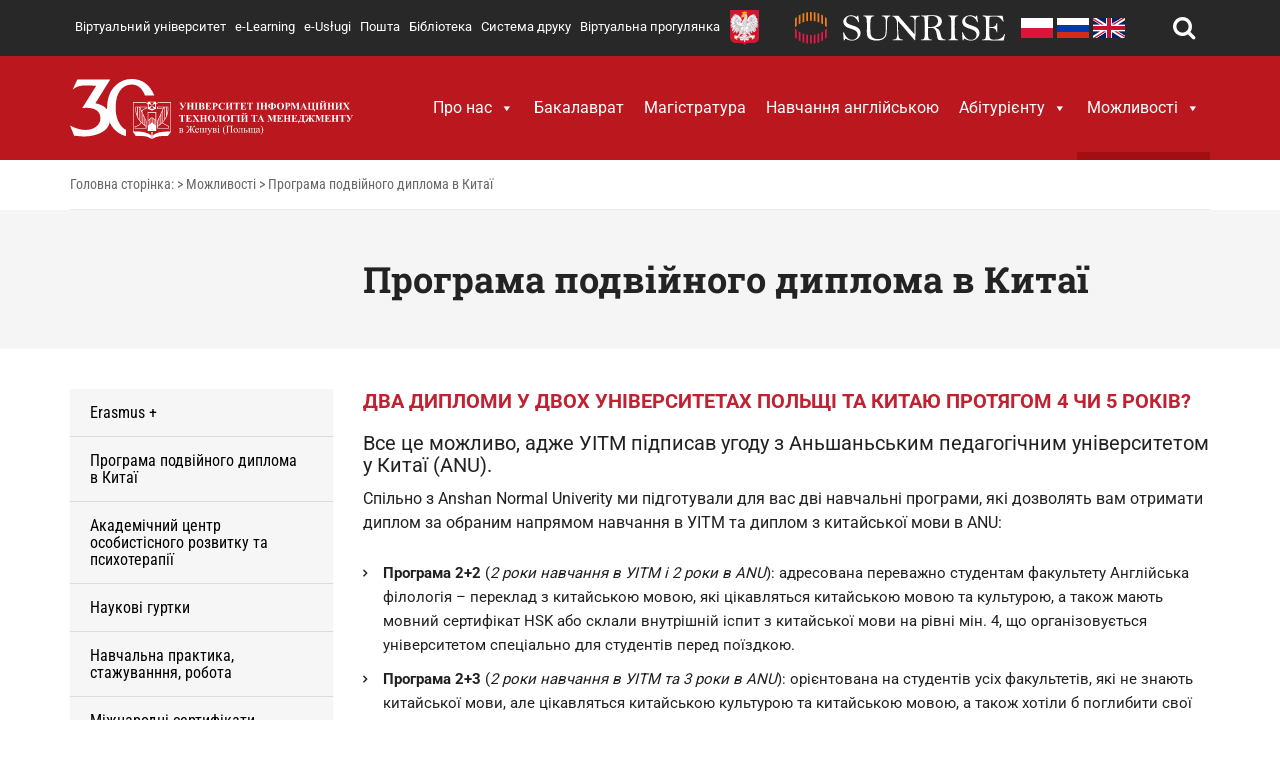

--- FILE ---
content_type: text/html; charset=UTF-8
request_url: https://ua.uitm.edu.eu/mozliwosci/%D0%BF%D1%80%D0%BE%D0%B3%D1%80%D0%B0%D0%BC%D0%B0-%D0%BF%D0%BE%D0%B4%D0%B2%D1%96%D0%B9%D0%BD%D0%BE%D0%B3%D0%BE-%D0%B4%D0%B8%D0%BF%D0%BB%D0%BE%D0%BC%D0%B0-%D0%B2-%D0%BA%D0%B8%D1%82%D0%B0%D1%97/
body_size: 32303
content:
<!DOCTYPE html>
<html lang="pl-PL" class="no-js">
<head><meta charset="UTF-8" /><script>if(navigator.userAgent.match(/MSIE|Internet Explorer/i)||navigator.userAgent.match(/Trident\/7\..*?rv:11/i)){var href=document.location.href;if(!href.match(/[?&]nowprocket/)){if(href.indexOf("?")==-1){if(href.indexOf("#")==-1){document.location.href=href+"?nowprocket=1"}else{document.location.href=href.replace("#","?nowprocket=1#")}}else{if(href.indexOf("#")==-1){document.location.href=href+"&nowprocket=1"}else{document.location.href=href.replace("#","&nowprocket=1#")}}}}</script><script>(()=>{class RocketLazyLoadScripts{constructor(){this.v="2.0.4",this.userEvents=["keydown","keyup","mousedown","mouseup","mousemove","mouseover","mouseout","touchmove","touchstart","touchend","touchcancel","wheel","click","dblclick","input"],this.attributeEvents=["onblur","onclick","oncontextmenu","ondblclick","onfocus","onmousedown","onmouseenter","onmouseleave","onmousemove","onmouseout","onmouseover","onmouseup","onmousewheel","onscroll","onsubmit"]}async t(){this.i(),this.o(),/iP(ad|hone)/.test(navigator.userAgent)&&this.h(),this.u(),this.l(this),this.m(),this.k(this),this.p(this),this._(),await Promise.all([this.R(),this.L()]),this.lastBreath=Date.now(),this.S(this),this.P(),this.D(),this.O(),this.M(),await this.C(this.delayedScripts.normal),await this.C(this.delayedScripts.defer),await this.C(this.delayedScripts.async),await this.T(),await this.F(),await this.j(),await this.A(),window.dispatchEvent(new Event("rocket-allScriptsLoaded")),this.everythingLoaded=!0,this.lastTouchEnd&&await new Promise(t=>setTimeout(t,500-Date.now()+this.lastTouchEnd)),this.I(),this.H(),this.U(),this.W()}i(){this.CSPIssue=sessionStorage.getItem("rocketCSPIssue"),document.addEventListener("securitypolicyviolation",t=>{this.CSPIssue||"script-src-elem"!==t.violatedDirective||"data"!==t.blockedURI||(this.CSPIssue=!0,sessionStorage.setItem("rocketCSPIssue",!0))},{isRocket:!0})}o(){window.addEventListener("pageshow",t=>{this.persisted=t.persisted,this.realWindowLoadedFired=!0},{isRocket:!0}),window.addEventListener("pagehide",()=>{this.onFirstUserAction=null},{isRocket:!0})}h(){let t;function e(e){t=e}window.addEventListener("touchstart",e,{isRocket:!0}),window.addEventListener("touchend",function i(o){o.changedTouches[0]&&t.changedTouches[0]&&Math.abs(o.changedTouches[0].pageX-t.changedTouches[0].pageX)<10&&Math.abs(o.changedTouches[0].pageY-t.changedTouches[0].pageY)<10&&o.timeStamp-t.timeStamp<200&&(window.removeEventListener("touchstart",e,{isRocket:!0}),window.removeEventListener("touchend",i,{isRocket:!0}),"INPUT"===o.target.tagName&&"text"===o.target.type||(o.target.dispatchEvent(new TouchEvent("touchend",{target:o.target,bubbles:!0})),o.target.dispatchEvent(new MouseEvent("mouseover",{target:o.target,bubbles:!0})),o.target.dispatchEvent(new PointerEvent("click",{target:o.target,bubbles:!0,cancelable:!0,detail:1,clientX:o.changedTouches[0].clientX,clientY:o.changedTouches[0].clientY})),event.preventDefault()))},{isRocket:!0})}q(t){this.userActionTriggered||("mousemove"!==t.type||this.firstMousemoveIgnored?"keyup"===t.type||"mouseover"===t.type||"mouseout"===t.type||(this.userActionTriggered=!0,this.onFirstUserAction&&this.onFirstUserAction()):this.firstMousemoveIgnored=!0),"click"===t.type&&t.preventDefault(),t.stopPropagation(),t.stopImmediatePropagation(),"touchstart"===this.lastEvent&&"touchend"===t.type&&(this.lastTouchEnd=Date.now()),"click"===t.type&&(this.lastTouchEnd=0),this.lastEvent=t.type,t.composedPath&&t.composedPath()[0].getRootNode()instanceof ShadowRoot&&(t.rocketTarget=t.composedPath()[0]),this.savedUserEvents.push(t)}u(){this.savedUserEvents=[],this.userEventHandler=this.q.bind(this),this.userEvents.forEach(t=>window.addEventListener(t,this.userEventHandler,{passive:!1,isRocket:!0})),document.addEventListener("visibilitychange",this.userEventHandler,{isRocket:!0})}U(){this.userEvents.forEach(t=>window.removeEventListener(t,this.userEventHandler,{passive:!1,isRocket:!0})),document.removeEventListener("visibilitychange",this.userEventHandler,{isRocket:!0}),this.savedUserEvents.forEach(t=>{(t.rocketTarget||t.target).dispatchEvent(new window[t.constructor.name](t.type,t))})}m(){const t="return false",e=Array.from(this.attributeEvents,t=>"data-rocket-"+t),i="["+this.attributeEvents.join("],[")+"]",o="[data-rocket-"+this.attributeEvents.join("],[data-rocket-")+"]",s=(e,i,o)=>{o&&o!==t&&(e.setAttribute("data-rocket-"+i,o),e["rocket"+i]=new Function("event",o),e.setAttribute(i,t))};new MutationObserver(t=>{for(const n of t)"attributes"===n.type&&(n.attributeName.startsWith("data-rocket-")||this.everythingLoaded?n.attributeName.startsWith("data-rocket-")&&this.everythingLoaded&&this.N(n.target,n.attributeName.substring(12)):s(n.target,n.attributeName,n.target.getAttribute(n.attributeName))),"childList"===n.type&&n.addedNodes.forEach(t=>{if(t.nodeType===Node.ELEMENT_NODE)if(this.everythingLoaded)for(const i of[t,...t.querySelectorAll(o)])for(const t of i.getAttributeNames())e.includes(t)&&this.N(i,t.substring(12));else for(const e of[t,...t.querySelectorAll(i)])for(const t of e.getAttributeNames())this.attributeEvents.includes(t)&&s(e,t,e.getAttribute(t))})}).observe(document,{subtree:!0,childList:!0,attributeFilter:[...this.attributeEvents,...e]})}I(){this.attributeEvents.forEach(t=>{document.querySelectorAll("[data-rocket-"+t+"]").forEach(e=>{this.N(e,t)})})}N(t,e){const i=t.getAttribute("data-rocket-"+e);i&&(t.setAttribute(e,i),t.removeAttribute("data-rocket-"+e))}k(t){Object.defineProperty(HTMLElement.prototype,"onclick",{get(){return this.rocketonclick||null},set(e){this.rocketonclick=e,this.setAttribute(t.everythingLoaded?"onclick":"data-rocket-onclick","this.rocketonclick(event)")}})}S(t){function e(e,i){let o=e[i];e[i]=null,Object.defineProperty(e,i,{get:()=>o,set(s){t.everythingLoaded?o=s:e["rocket"+i]=o=s}})}e(document,"onreadystatechange"),e(window,"onload"),e(window,"onpageshow");try{Object.defineProperty(document,"readyState",{get:()=>t.rocketReadyState,set(e){t.rocketReadyState=e},configurable:!0}),document.readyState="loading"}catch(t){console.log("WPRocket DJE readyState conflict, bypassing")}}l(t){this.originalAddEventListener=EventTarget.prototype.addEventListener,this.originalRemoveEventListener=EventTarget.prototype.removeEventListener,this.savedEventListeners=[],EventTarget.prototype.addEventListener=function(e,i,o){o&&o.isRocket||!t.B(e,this)&&!t.userEvents.includes(e)||t.B(e,this)&&!t.userActionTriggered||e.startsWith("rocket-")||t.everythingLoaded?t.originalAddEventListener.call(this,e,i,o):(t.savedEventListeners.push({target:this,remove:!1,type:e,func:i,options:o}),"mouseenter"!==e&&"mouseleave"!==e||t.originalAddEventListener.call(this,e,t.savedUserEvents.push,o))},EventTarget.prototype.removeEventListener=function(e,i,o){o&&o.isRocket||!t.B(e,this)&&!t.userEvents.includes(e)||t.B(e,this)&&!t.userActionTriggered||e.startsWith("rocket-")||t.everythingLoaded?t.originalRemoveEventListener.call(this,e,i,o):t.savedEventListeners.push({target:this,remove:!0,type:e,func:i,options:o})}}J(t,e){this.savedEventListeners=this.savedEventListeners.filter(i=>{let o=i.type,s=i.target||window;return e!==o||t!==s||(this.B(o,s)&&(i.type="rocket-"+o),this.$(i),!1)})}H(){EventTarget.prototype.addEventListener=this.originalAddEventListener,EventTarget.prototype.removeEventListener=this.originalRemoveEventListener,this.savedEventListeners.forEach(t=>this.$(t))}$(t){t.remove?this.originalRemoveEventListener.call(t.target,t.type,t.func,t.options):this.originalAddEventListener.call(t.target,t.type,t.func,t.options)}p(t){let e;function i(e){return t.everythingLoaded?e:e.split(" ").map(t=>"load"===t||t.startsWith("load.")?"rocket-jquery-load":t).join(" ")}function o(o){function s(e){const s=o.fn[e];o.fn[e]=o.fn.init.prototype[e]=function(){return this[0]===window&&t.userActionTriggered&&("string"==typeof arguments[0]||arguments[0]instanceof String?arguments[0]=i(arguments[0]):"object"==typeof arguments[0]&&Object.keys(arguments[0]).forEach(t=>{const e=arguments[0][t];delete arguments[0][t],arguments[0][i(t)]=e})),s.apply(this,arguments),this}}if(o&&o.fn&&!t.allJQueries.includes(o)){const e={DOMContentLoaded:[],"rocket-DOMContentLoaded":[]};for(const t in e)document.addEventListener(t,()=>{e[t].forEach(t=>t())},{isRocket:!0});o.fn.ready=o.fn.init.prototype.ready=function(i){function s(){parseInt(o.fn.jquery)>2?setTimeout(()=>i.bind(document)(o)):i.bind(document)(o)}return"function"==typeof i&&(t.realDomReadyFired?!t.userActionTriggered||t.fauxDomReadyFired?s():e["rocket-DOMContentLoaded"].push(s):e.DOMContentLoaded.push(s)),o([])},s("on"),s("one"),s("off"),t.allJQueries.push(o)}e=o}t.allJQueries=[],o(window.jQuery),Object.defineProperty(window,"jQuery",{get:()=>e,set(t){o(t)}})}P(){const t=new Map;document.write=document.writeln=function(e){const i=document.currentScript,o=document.createRange(),s=i.parentElement;let n=t.get(i);void 0===n&&(n=i.nextSibling,t.set(i,n));const c=document.createDocumentFragment();o.setStart(c,0),c.appendChild(o.createContextualFragment(e)),s.insertBefore(c,n)}}async R(){return new Promise(t=>{this.userActionTriggered?t():this.onFirstUserAction=t})}async L(){return new Promise(t=>{document.addEventListener("DOMContentLoaded",()=>{this.realDomReadyFired=!0,t()},{isRocket:!0})})}async j(){return this.realWindowLoadedFired?Promise.resolve():new Promise(t=>{window.addEventListener("load",t,{isRocket:!0})})}M(){this.pendingScripts=[];this.scriptsMutationObserver=new MutationObserver(t=>{for(const e of t)e.addedNodes.forEach(t=>{"SCRIPT"!==t.tagName||t.noModule||t.isWPRocket||this.pendingScripts.push({script:t,promise:new Promise(e=>{const i=()=>{const i=this.pendingScripts.findIndex(e=>e.script===t);i>=0&&this.pendingScripts.splice(i,1),e()};t.addEventListener("load",i,{isRocket:!0}),t.addEventListener("error",i,{isRocket:!0}),setTimeout(i,1e3)})})})}),this.scriptsMutationObserver.observe(document,{childList:!0,subtree:!0})}async F(){await this.X(),this.pendingScripts.length?(await this.pendingScripts[0].promise,await this.F()):this.scriptsMutationObserver.disconnect()}D(){this.delayedScripts={normal:[],async:[],defer:[]},document.querySelectorAll("script[type$=rocketlazyloadscript]").forEach(t=>{t.hasAttribute("data-rocket-src")?t.hasAttribute("async")&&!1!==t.async?this.delayedScripts.async.push(t):t.hasAttribute("defer")&&!1!==t.defer||"module"===t.getAttribute("data-rocket-type")?this.delayedScripts.defer.push(t):this.delayedScripts.normal.push(t):this.delayedScripts.normal.push(t)})}async _(){await this.L();let t=[];document.querySelectorAll("script[type$=rocketlazyloadscript][data-rocket-src]").forEach(e=>{let i=e.getAttribute("data-rocket-src");if(i&&!i.startsWith("data:")){i.startsWith("//")&&(i=location.protocol+i);try{const o=new URL(i).origin;o!==location.origin&&t.push({src:o,crossOrigin:e.crossOrigin||"module"===e.getAttribute("data-rocket-type")})}catch(t){}}}),t=[...new Map(t.map(t=>[JSON.stringify(t),t])).values()],this.Y(t,"preconnect")}async G(t){if(await this.K(),!0!==t.noModule||!("noModule"in HTMLScriptElement.prototype))return new Promise(e=>{let i;function o(){(i||t).setAttribute("data-rocket-status","executed"),e()}try{if(navigator.userAgent.includes("Firefox/")||""===navigator.vendor||this.CSPIssue)i=document.createElement("script"),[...t.attributes].forEach(t=>{let e=t.nodeName;"type"!==e&&("data-rocket-type"===e&&(e="type"),"data-rocket-src"===e&&(e="src"),i.setAttribute(e,t.nodeValue))}),t.text&&(i.text=t.text),t.nonce&&(i.nonce=t.nonce),i.hasAttribute("src")?(i.addEventListener("load",o,{isRocket:!0}),i.addEventListener("error",()=>{i.setAttribute("data-rocket-status","failed-network"),e()},{isRocket:!0}),setTimeout(()=>{i.isConnected||e()},1)):(i.text=t.text,o()),i.isWPRocket=!0,t.parentNode.replaceChild(i,t);else{const i=t.getAttribute("data-rocket-type"),s=t.getAttribute("data-rocket-src");i?(t.type=i,t.removeAttribute("data-rocket-type")):t.removeAttribute("type"),t.addEventListener("load",o,{isRocket:!0}),t.addEventListener("error",i=>{this.CSPIssue&&i.target.src.startsWith("data:")?(console.log("WPRocket: CSP fallback activated"),t.removeAttribute("src"),this.G(t).then(e)):(t.setAttribute("data-rocket-status","failed-network"),e())},{isRocket:!0}),s?(t.fetchPriority="high",t.removeAttribute("data-rocket-src"),t.src=s):t.src="data:text/javascript;base64,"+window.btoa(unescape(encodeURIComponent(t.text)))}}catch(i){t.setAttribute("data-rocket-status","failed-transform"),e()}});t.setAttribute("data-rocket-status","skipped")}async C(t){const e=t.shift();return e?(e.isConnected&&await this.G(e),this.C(t)):Promise.resolve()}O(){this.Y([...this.delayedScripts.normal,...this.delayedScripts.defer,...this.delayedScripts.async],"preload")}Y(t,e){this.trash=this.trash||[];let i=!0;var o=document.createDocumentFragment();t.forEach(t=>{const s=t.getAttribute&&t.getAttribute("data-rocket-src")||t.src;if(s&&!s.startsWith("data:")){const n=document.createElement("link");n.href=s,n.rel=e,"preconnect"!==e&&(n.as="script",n.fetchPriority=i?"high":"low"),t.getAttribute&&"module"===t.getAttribute("data-rocket-type")&&(n.crossOrigin=!0),t.crossOrigin&&(n.crossOrigin=t.crossOrigin),t.integrity&&(n.integrity=t.integrity),t.nonce&&(n.nonce=t.nonce),o.appendChild(n),this.trash.push(n),i=!1}}),document.head.appendChild(o)}W(){this.trash.forEach(t=>t.remove())}async T(){try{document.readyState="interactive"}catch(t){}this.fauxDomReadyFired=!0;try{await this.K(),this.J(document,"readystatechange"),document.dispatchEvent(new Event("rocket-readystatechange")),await this.K(),document.rocketonreadystatechange&&document.rocketonreadystatechange(),await this.K(),this.J(document,"DOMContentLoaded"),document.dispatchEvent(new Event("rocket-DOMContentLoaded")),await this.K(),this.J(window,"DOMContentLoaded"),window.dispatchEvent(new Event("rocket-DOMContentLoaded"))}catch(t){console.error(t)}}async A(){try{document.readyState="complete"}catch(t){}try{await this.K(),this.J(document,"readystatechange"),document.dispatchEvent(new Event("rocket-readystatechange")),await this.K(),document.rocketonreadystatechange&&document.rocketonreadystatechange(),await this.K(),this.J(window,"load"),window.dispatchEvent(new Event("rocket-load")),await this.K(),window.rocketonload&&window.rocketonload(),await this.K(),this.allJQueries.forEach(t=>t(window).trigger("rocket-jquery-load")),await this.K(),this.J(window,"pageshow");const t=new Event("rocket-pageshow");t.persisted=this.persisted,window.dispatchEvent(t),await this.K(),window.rocketonpageshow&&window.rocketonpageshow({persisted:this.persisted})}catch(t){console.error(t)}}async K(){Date.now()-this.lastBreath>45&&(await this.X(),this.lastBreath=Date.now())}async X(){return document.hidden?new Promise(t=>setTimeout(t)):new Promise(t=>requestAnimationFrame(t))}B(t,e){return e===document&&"readystatechange"===t||(e===document&&"DOMContentLoaded"===t||(e===window&&"DOMContentLoaded"===t||(e===window&&"load"===t||e===window&&"pageshow"===t)))}static run(){(new RocketLazyLoadScripts).t()}}RocketLazyLoadScripts.run()})();</script>
	
	<meta name="viewport" content="width=device-width, initial-scale=1.0">
	<meta http-equiv="X-UA-Compatible" content="IE=edge,chrome=1">

	<link rel="profile" href="https://gmpg.org/xfn/11" />
	<link rel="pingback" href="https://ua.uitm.edu.eu/xmlrpc.php" />	

	<meta name='robots' content='index, follow, max-image-preview:large, max-snippet:-1, max-video-preview:-1' />
	<style>img:is([sizes="auto" i], [sizes^="auto," i]) { contain-intrinsic-size: 3000px 1500px }</style>
	
<!-- Google Tag Manager for WordPress by gtm4wp.com -->
<script data-cfasync="false" data-pagespeed-no-defer>
	var gtm4wp_datalayer_name = "dataLayer";
	var dataLayer = dataLayer || [];
</script>
<!-- End Google Tag Manager for WordPress by gtm4wp.com -->
	<!-- This site is optimized with the Yoast SEO plugin v26.1.1 - https://yoast.com/wordpress/plugins/seo/ -->
	<title>Програма подвійного диплома в Китаї - Університет інформаційних технологій та менеджменту</title>
<link data-wpr-hosted-gf-parameters="family=Cormorant%3Aital%2Cwght%400%2C400%3B0%2C500%3B0%2C600%3B0%2C700%3B1%2C700&ver=6.8.3&family=Inter%3Awght%40300%3B400%3B500%3B700%3B800&ver=6.8.3&display=swap" href="https://ua.uitm.edu.eu/wp-content/cache/fonts/1/google-fonts/css/e/5/d/5f6062c0f3a6b0998547ac021233b.css" rel="stylesheet">
<link data-wpr-hosted-gf-parameters="family=Montserrat%3A400%2C700%7CRoboto%3A300%2C400%2C700%7CPlayfair%20Display%3A400%2C700%2C900%7CRoboto%20Slab%3A300%2C400%2C700%7CRoboto%20Condensed%3A300%2C400%2C700%7COpen%20Sans%3A300italic%2C400italic%2C600italic%2C700italic%2C800italic%2C400%2C300%2C600%2C700%2C800&subset=latin-ext,latin%2Clatin-ext&display=swap" href="https://ua.uitm.edu.eu/wp-content/cache/fonts/1/google-fonts/css/7/6/1/9b127a6324692b06d3b91ad62dbe6.css" rel="stylesheet">
	<link rel="canonical" href="https://ua.uitm.edu.eu/mozliwosci/програма-подвійного-диплома-в-китаї/" />
	<meta property="og:locale" content="pl_PL" />
	<meta property="og:type" content="article" />
	<meta property="og:title" content="Програма подвійного диплома в Китаї - Університет інформаційних технологій та менеджменту" />
	<meta property="og:description" content="Два дипломи у двох університетах Польщі та Китаю протягом 4 чи 5 років? Все це можливо, адже УІТМ підписав угоду з Аньшаньським педагогічним університетом у Китаї (ANU). Спільно з Anshan Normal Univerity ми підготували для вас дві навчальні програми, які дозволять вам отримати диплом за обраним напрямом навчання в УІТМ та диплом з китайської мови&hellip;" />
	<meta property="og:url" content="https://ua.uitm.edu.eu/mozliwosci/програма-подвійного-диплома-в-китаї/" />
	<meta property="og:site_name" content="Університет інформаційних технологій та менеджменту" />
	<meta property="article:modified_time" content="2021-12-20T11:29:21+00:00" />
	<meta property="og:image" content="https://ua.uitm.edu.eu/wp-content/uploads/2021/12/MG_8379.jpg" />
	<meta name="twitter:card" content="summary_large_image" />
	<script type="application/ld+json" class="yoast-schema-graph">{"@context":"https://schema.org","@graph":[{"@type":"WebPage","@id":"https://ua.uitm.edu.eu/mozliwosci/%d0%bf%d1%80%d0%be%d0%b3%d1%80%d0%b0%d0%bc%d0%b0-%d0%bf%d0%be%d0%b4%d0%b2%d1%96%d0%b9%d0%bd%d0%be%d0%b3%d0%be-%d0%b4%d0%b8%d0%bf%d0%bb%d0%be%d0%bc%d0%b0-%d0%b2-%d0%ba%d0%b8%d1%82%d0%b0%d1%97/","url":"https://ua.uitm.edu.eu/mozliwosci/%d0%bf%d1%80%d0%be%d0%b3%d1%80%d0%b0%d0%bc%d0%b0-%d0%bf%d0%be%d0%b4%d0%b2%d1%96%d0%b9%d0%bd%d0%be%d0%b3%d0%be-%d0%b4%d0%b8%d0%bf%d0%bb%d0%be%d0%bc%d0%b0-%d0%b2-%d0%ba%d0%b8%d1%82%d0%b0%d1%97/","name":"Програма подвійного диплома в Китаї - Університет інформаційних технологій та менеджменту","isPartOf":{"@id":"https://ua.uitm.edu.eu/#website"},"primaryImageOfPage":{"@id":"https://ua.uitm.edu.eu/mozliwosci/%d0%bf%d1%80%d0%be%d0%b3%d1%80%d0%b0%d0%bc%d0%b0-%d0%bf%d0%be%d0%b4%d0%b2%d1%96%d0%b9%d0%bd%d0%be%d0%b3%d0%be-%d0%b4%d0%b8%d0%bf%d0%bb%d0%be%d0%bc%d0%b0-%d0%b2-%d0%ba%d0%b8%d1%82%d0%b0%d1%97/#primaryimage"},"image":{"@id":"https://ua.uitm.edu.eu/mozliwosci/%d0%bf%d1%80%d0%be%d0%b3%d1%80%d0%b0%d0%bc%d0%b0-%d0%bf%d0%be%d0%b4%d0%b2%d1%96%d0%b9%d0%bd%d0%be%d0%b3%d0%be-%d0%b4%d0%b8%d0%bf%d0%bb%d0%be%d0%bc%d0%b0-%d0%b2-%d0%ba%d0%b8%d1%82%d0%b0%d1%97/#primaryimage"},"thumbnailUrl":"https://ua.uitm.edu.eu/wp-content/uploads/2021/12/MG_8379.jpg","datePublished":"2021-12-20T11:24:32+00:00","dateModified":"2021-12-20T11:29:21+00:00","breadcrumb":{"@id":"https://ua.uitm.edu.eu/mozliwosci/%d0%bf%d1%80%d0%be%d0%b3%d1%80%d0%b0%d0%bc%d0%b0-%d0%bf%d0%be%d0%b4%d0%b2%d1%96%d0%b9%d0%bd%d0%be%d0%b3%d0%be-%d0%b4%d0%b8%d0%bf%d0%bb%d0%be%d0%bc%d0%b0-%d0%b2-%d0%ba%d0%b8%d1%82%d0%b0%d1%97/#breadcrumb"},"inLanguage":"pl-PL","potentialAction":[{"@type":"ReadAction","target":["https://ua.uitm.edu.eu/mozliwosci/%d0%bf%d1%80%d0%be%d0%b3%d1%80%d0%b0%d0%bc%d0%b0-%d0%bf%d0%be%d0%b4%d0%b2%d1%96%d0%b9%d0%bd%d0%be%d0%b3%d0%be-%d0%b4%d0%b8%d0%bf%d0%bb%d0%be%d0%bc%d0%b0-%d0%b2-%d0%ba%d0%b8%d1%82%d0%b0%d1%97/"]}]},{"@type":"ImageObject","inLanguage":"pl-PL","@id":"https://ua.uitm.edu.eu/mozliwosci/%d0%bf%d1%80%d0%be%d0%b3%d1%80%d0%b0%d0%bc%d0%b0-%d0%bf%d0%be%d0%b4%d0%b2%d1%96%d0%b9%d0%bd%d0%be%d0%b3%d0%be-%d0%b4%d0%b8%d0%bf%d0%bb%d0%be%d0%bc%d0%b0-%d0%b2-%d0%ba%d0%b8%d1%82%d0%b0%d1%97/#primaryimage","url":"https://ua.uitm.edu.eu/wp-content/uploads/2021/12/MG_8379.jpg","contentUrl":"https://ua.uitm.edu.eu/wp-content/uploads/2021/12/MG_8379.jpg","width":1453,"height":969},{"@type":"BreadcrumbList","@id":"https://ua.uitm.edu.eu/mozliwosci/%d0%bf%d1%80%d0%be%d0%b3%d1%80%d0%b0%d0%bc%d0%b0-%d0%bf%d0%be%d0%b4%d0%b2%d1%96%d0%b9%d0%bd%d0%be%d0%b3%d0%be-%d0%b4%d0%b8%d0%bf%d0%bb%d0%be%d0%bc%d0%b0-%d0%b2-%d0%ba%d0%b8%d1%82%d0%b0%d1%97/#breadcrumb","itemListElement":[{"@type":"ListItem","position":1,"name":"Головна сторінка","item":"https://ua.uitm.edu.eu/"},{"@type":"ListItem","position":2,"name":"Можливості","item":"https://ua.uitm.edu.eu/mozliwosci/"},{"@type":"ListItem","position":3,"name":"Програма подвійного диплома в Китаї"}]},{"@type":"WebSite","@id":"https://ua.uitm.edu.eu/#website","url":"https://ua.uitm.edu.eu/","name":"Університет інформаційних технологій та менеджменту","description":"","potentialAction":[{"@type":"SearchAction","target":{"@type":"EntryPoint","urlTemplate":"https://ua.uitm.edu.eu/?s={search_term_string}"},"query-input":{"@type":"PropertyValueSpecification","valueRequired":true,"valueName":"search_term_string"}}],"inLanguage":"pl-PL"}]}</script>
	<!-- / Yoast SEO plugin. -->


<link rel='dns-prefetch' href='//static.addtoany.com' />
<link rel='dns-prefetch' href='//fonts.googleapis.com' />
<link rel='dns-prefetch' href='//maxcdn.bootstrapcdn.com' />
<link href='https://fonts.gstatic.com' crossorigin rel='preconnect' />
<link rel="alternate" type="application/rss+xml" title="Університет інформаційних технологій та менеджменту &raquo; Kanał z wpisami" href="https://ua.uitm.edu.eu/feed/" />
<link rel="alternate" type="application/rss+xml" title="Університет інформаційних технологій та менеджменту &raquo; Kanał z komentarzami" href="https://ua.uitm.edu.eu/comments/feed/" />
<style id='wp-emoji-styles-inline-css' type='text/css'>

	img.wp-smiley, img.emoji {
		display: inline !important;
		border: none !important;
		box-shadow: none !important;
		height: 1em !important;
		width: 1em !important;
		margin: 0 0.07em !important;
		vertical-align: -0.1em !important;
		background: none !important;
		padding: 0 !important;
	}
</style>
<link rel='stylesheet' id='wp-block-library-css' href='https://ua.uitm.edu.eu/wp-includes/css/dist/block-library/style.min.css?ver=6.8.3' type='text/css' media='all' />
<style id='classic-theme-styles-inline-css' type='text/css'>
/*! This file is auto-generated */
.wp-block-button__link{color:#fff;background-color:#32373c;border-radius:9999px;box-shadow:none;text-decoration:none;padding:calc(.667em + 2px) calc(1.333em + 2px);font-size:1.125em}.wp-block-file__button{background:#32373c;color:#fff;text-decoration:none}
</style>
<link rel='stylesheet' id='mediaelement-css' href='https://ua.uitm.edu.eu/wp-content/cache/background-css/1/ua.uitm.edu.eu/wp-includes/js/mediaelement/mediaelementplayer-legacy.min.css?ver=4.2.17&wpr_t=1768959621' type='text/css' media='all' />
<link rel='stylesheet' id='wp-mediaelement-css' href='https://ua.uitm.edu.eu/wp-includes/js/mediaelement/wp-mediaelement.min.css?ver=6.8.3' type='text/css' media='all' />
<link data-minify="1" rel='stylesheet' id='view_editor_gutenberg_frontend_assets-css' href='https://ua.uitm.edu.eu/wp-content/cache/background-css/1/ua.uitm.edu.eu/wp-content/cache/min/1/wp-content/plugins/wp-views/public/css/views-frontend.css?ver=1764241557&wpr_t=1768959621' type='text/css' media='all' />
<style id='view_editor_gutenberg_frontend_assets-inline-css' type='text/css'>
.wpv-sort-list-dropdown.wpv-sort-list-dropdown-style-default > span.wpv-sort-list,.wpv-sort-list-dropdown.wpv-sort-list-dropdown-style-default .wpv-sort-list-item {border-color: #cdcdcd;}.wpv-sort-list-dropdown.wpv-sort-list-dropdown-style-default .wpv-sort-list-item a {color: #444;background-color: #fff;}.wpv-sort-list-dropdown.wpv-sort-list-dropdown-style-default a:hover,.wpv-sort-list-dropdown.wpv-sort-list-dropdown-style-default a:focus {color: #000;background-color: #eee;}.wpv-sort-list-dropdown.wpv-sort-list-dropdown-style-default .wpv-sort-list-item.wpv-sort-list-current a {color: #000;background-color: #eee;}
.wpv-sort-list-dropdown.wpv-sort-list-dropdown-style-default > span.wpv-sort-list,.wpv-sort-list-dropdown.wpv-sort-list-dropdown-style-default .wpv-sort-list-item {border-color: #cdcdcd;}.wpv-sort-list-dropdown.wpv-sort-list-dropdown-style-default .wpv-sort-list-item a {color: #444;background-color: #fff;}.wpv-sort-list-dropdown.wpv-sort-list-dropdown-style-default a:hover,.wpv-sort-list-dropdown.wpv-sort-list-dropdown-style-default a:focus {color: #000;background-color: #eee;}.wpv-sort-list-dropdown.wpv-sort-list-dropdown-style-default .wpv-sort-list-item.wpv-sort-list-current a {color: #000;background-color: #eee;}.wpv-sort-list-dropdown.wpv-sort-list-dropdown-style-grey > span.wpv-sort-list,.wpv-sort-list-dropdown.wpv-sort-list-dropdown-style-grey .wpv-sort-list-item {border-color: #cdcdcd;}.wpv-sort-list-dropdown.wpv-sort-list-dropdown-style-grey .wpv-sort-list-item a {color: #444;background-color: #eeeeee;}.wpv-sort-list-dropdown.wpv-sort-list-dropdown-style-grey a:hover,.wpv-sort-list-dropdown.wpv-sort-list-dropdown-style-grey a:focus {color: #000;background-color: #e5e5e5;}.wpv-sort-list-dropdown.wpv-sort-list-dropdown-style-grey .wpv-sort-list-item.wpv-sort-list-current a {color: #000;background-color: #e5e5e5;}
.wpv-sort-list-dropdown.wpv-sort-list-dropdown-style-default > span.wpv-sort-list,.wpv-sort-list-dropdown.wpv-sort-list-dropdown-style-default .wpv-sort-list-item {border-color: #cdcdcd;}.wpv-sort-list-dropdown.wpv-sort-list-dropdown-style-default .wpv-sort-list-item a {color: #444;background-color: #fff;}.wpv-sort-list-dropdown.wpv-sort-list-dropdown-style-default a:hover,.wpv-sort-list-dropdown.wpv-sort-list-dropdown-style-default a:focus {color: #000;background-color: #eee;}.wpv-sort-list-dropdown.wpv-sort-list-dropdown-style-default .wpv-sort-list-item.wpv-sort-list-current a {color: #000;background-color: #eee;}.wpv-sort-list-dropdown.wpv-sort-list-dropdown-style-grey > span.wpv-sort-list,.wpv-sort-list-dropdown.wpv-sort-list-dropdown-style-grey .wpv-sort-list-item {border-color: #cdcdcd;}.wpv-sort-list-dropdown.wpv-sort-list-dropdown-style-grey .wpv-sort-list-item a {color: #444;background-color: #eeeeee;}.wpv-sort-list-dropdown.wpv-sort-list-dropdown-style-grey a:hover,.wpv-sort-list-dropdown.wpv-sort-list-dropdown-style-grey a:focus {color: #000;background-color: #e5e5e5;}.wpv-sort-list-dropdown.wpv-sort-list-dropdown-style-grey .wpv-sort-list-item.wpv-sort-list-current a {color: #000;background-color: #e5e5e5;}.wpv-sort-list-dropdown.wpv-sort-list-dropdown-style-blue > span.wpv-sort-list,.wpv-sort-list-dropdown.wpv-sort-list-dropdown-style-blue .wpv-sort-list-item {border-color: #0099cc;}.wpv-sort-list-dropdown.wpv-sort-list-dropdown-style-blue .wpv-sort-list-item a {color: #444;background-color: #cbddeb;}.wpv-sort-list-dropdown.wpv-sort-list-dropdown-style-blue a:hover,.wpv-sort-list-dropdown.wpv-sort-list-dropdown-style-blue a:focus {color: #000;background-color: #95bedd;}.wpv-sort-list-dropdown.wpv-sort-list-dropdown-style-blue .wpv-sort-list-item.wpv-sort-list-current a {color: #000;background-color: #95bedd;}
</style>
<style id='global-styles-inline-css' type='text/css'>
:root{--wp--preset--aspect-ratio--square: 1;--wp--preset--aspect-ratio--4-3: 4/3;--wp--preset--aspect-ratio--3-4: 3/4;--wp--preset--aspect-ratio--3-2: 3/2;--wp--preset--aspect-ratio--2-3: 2/3;--wp--preset--aspect-ratio--16-9: 16/9;--wp--preset--aspect-ratio--9-16: 9/16;--wp--preset--color--black: #000000;--wp--preset--color--cyan-bluish-gray: #abb8c3;--wp--preset--color--white: #ffffff;--wp--preset--color--pale-pink: #f78da7;--wp--preset--color--vivid-red: #cf2e2e;--wp--preset--color--luminous-vivid-orange: #ff6900;--wp--preset--color--luminous-vivid-amber: #fcb900;--wp--preset--color--light-green-cyan: #7bdcb5;--wp--preset--color--vivid-green-cyan: #00d084;--wp--preset--color--pale-cyan-blue: #8ed1fc;--wp--preset--color--vivid-cyan-blue: #0693e3;--wp--preset--color--vivid-purple: #9b51e0;--wp--preset--gradient--vivid-cyan-blue-to-vivid-purple: linear-gradient(135deg,rgba(6,147,227,1) 0%,rgb(155,81,224) 100%);--wp--preset--gradient--light-green-cyan-to-vivid-green-cyan: linear-gradient(135deg,rgb(122,220,180) 0%,rgb(0,208,130) 100%);--wp--preset--gradient--luminous-vivid-amber-to-luminous-vivid-orange: linear-gradient(135deg,rgba(252,185,0,1) 0%,rgba(255,105,0,1) 100%);--wp--preset--gradient--luminous-vivid-orange-to-vivid-red: linear-gradient(135deg,rgba(255,105,0,1) 0%,rgb(207,46,46) 100%);--wp--preset--gradient--very-light-gray-to-cyan-bluish-gray: linear-gradient(135deg,rgb(238,238,238) 0%,rgb(169,184,195) 100%);--wp--preset--gradient--cool-to-warm-spectrum: linear-gradient(135deg,rgb(74,234,220) 0%,rgb(151,120,209) 20%,rgb(207,42,186) 40%,rgb(238,44,130) 60%,rgb(251,105,98) 80%,rgb(254,248,76) 100%);--wp--preset--gradient--blush-light-purple: linear-gradient(135deg,rgb(255,206,236) 0%,rgb(152,150,240) 100%);--wp--preset--gradient--blush-bordeaux: linear-gradient(135deg,rgb(254,205,165) 0%,rgb(254,45,45) 50%,rgb(107,0,62) 100%);--wp--preset--gradient--luminous-dusk: linear-gradient(135deg,rgb(255,203,112) 0%,rgb(199,81,192) 50%,rgb(65,88,208) 100%);--wp--preset--gradient--pale-ocean: linear-gradient(135deg,rgb(255,245,203) 0%,rgb(182,227,212) 50%,rgb(51,167,181) 100%);--wp--preset--gradient--electric-grass: linear-gradient(135deg,rgb(202,248,128) 0%,rgb(113,206,126) 100%);--wp--preset--gradient--midnight: linear-gradient(135deg,rgb(2,3,129) 0%,rgb(40,116,252) 100%);--wp--preset--font-size--small: 13px;--wp--preset--font-size--medium: 20px;--wp--preset--font-size--large: 36px;--wp--preset--font-size--x-large: 42px;--wp--preset--spacing--20: 0.44rem;--wp--preset--spacing--30: 0.67rem;--wp--preset--spacing--40: 1rem;--wp--preset--spacing--50: 1.5rem;--wp--preset--spacing--60: 2.25rem;--wp--preset--spacing--70: 3.38rem;--wp--preset--spacing--80: 5.06rem;--wp--preset--shadow--natural: 6px 6px 9px rgba(0, 0, 0, 0.2);--wp--preset--shadow--deep: 12px 12px 50px rgba(0, 0, 0, 0.4);--wp--preset--shadow--sharp: 6px 6px 0px rgba(0, 0, 0, 0.2);--wp--preset--shadow--outlined: 6px 6px 0px -3px rgba(255, 255, 255, 1), 6px 6px rgba(0, 0, 0, 1);--wp--preset--shadow--crisp: 6px 6px 0px rgba(0, 0, 0, 1);}:where(.is-layout-flex){gap: 0.5em;}:where(.is-layout-grid){gap: 0.5em;}body .is-layout-flex{display: flex;}.is-layout-flex{flex-wrap: wrap;align-items: center;}.is-layout-flex > :is(*, div){margin: 0;}body .is-layout-grid{display: grid;}.is-layout-grid > :is(*, div){margin: 0;}:where(.wp-block-columns.is-layout-flex){gap: 2em;}:where(.wp-block-columns.is-layout-grid){gap: 2em;}:where(.wp-block-post-template.is-layout-flex){gap: 1.25em;}:where(.wp-block-post-template.is-layout-grid){gap: 1.25em;}.has-black-color{color: var(--wp--preset--color--black) !important;}.has-cyan-bluish-gray-color{color: var(--wp--preset--color--cyan-bluish-gray) !important;}.has-white-color{color: var(--wp--preset--color--white) !important;}.has-pale-pink-color{color: var(--wp--preset--color--pale-pink) !important;}.has-vivid-red-color{color: var(--wp--preset--color--vivid-red) !important;}.has-luminous-vivid-orange-color{color: var(--wp--preset--color--luminous-vivid-orange) !important;}.has-luminous-vivid-amber-color{color: var(--wp--preset--color--luminous-vivid-amber) !important;}.has-light-green-cyan-color{color: var(--wp--preset--color--light-green-cyan) !important;}.has-vivid-green-cyan-color{color: var(--wp--preset--color--vivid-green-cyan) !important;}.has-pale-cyan-blue-color{color: var(--wp--preset--color--pale-cyan-blue) !important;}.has-vivid-cyan-blue-color{color: var(--wp--preset--color--vivid-cyan-blue) !important;}.has-vivid-purple-color{color: var(--wp--preset--color--vivid-purple) !important;}.has-black-background-color{background-color: var(--wp--preset--color--black) !important;}.has-cyan-bluish-gray-background-color{background-color: var(--wp--preset--color--cyan-bluish-gray) !important;}.has-white-background-color{background-color: var(--wp--preset--color--white) !important;}.has-pale-pink-background-color{background-color: var(--wp--preset--color--pale-pink) !important;}.has-vivid-red-background-color{background-color: var(--wp--preset--color--vivid-red) !important;}.has-luminous-vivid-orange-background-color{background-color: var(--wp--preset--color--luminous-vivid-orange) !important;}.has-luminous-vivid-amber-background-color{background-color: var(--wp--preset--color--luminous-vivid-amber) !important;}.has-light-green-cyan-background-color{background-color: var(--wp--preset--color--light-green-cyan) !important;}.has-vivid-green-cyan-background-color{background-color: var(--wp--preset--color--vivid-green-cyan) !important;}.has-pale-cyan-blue-background-color{background-color: var(--wp--preset--color--pale-cyan-blue) !important;}.has-vivid-cyan-blue-background-color{background-color: var(--wp--preset--color--vivid-cyan-blue) !important;}.has-vivid-purple-background-color{background-color: var(--wp--preset--color--vivid-purple) !important;}.has-black-border-color{border-color: var(--wp--preset--color--black) !important;}.has-cyan-bluish-gray-border-color{border-color: var(--wp--preset--color--cyan-bluish-gray) !important;}.has-white-border-color{border-color: var(--wp--preset--color--white) !important;}.has-pale-pink-border-color{border-color: var(--wp--preset--color--pale-pink) !important;}.has-vivid-red-border-color{border-color: var(--wp--preset--color--vivid-red) !important;}.has-luminous-vivid-orange-border-color{border-color: var(--wp--preset--color--luminous-vivid-orange) !important;}.has-luminous-vivid-amber-border-color{border-color: var(--wp--preset--color--luminous-vivid-amber) !important;}.has-light-green-cyan-border-color{border-color: var(--wp--preset--color--light-green-cyan) !important;}.has-vivid-green-cyan-border-color{border-color: var(--wp--preset--color--vivid-green-cyan) !important;}.has-pale-cyan-blue-border-color{border-color: var(--wp--preset--color--pale-cyan-blue) !important;}.has-vivid-cyan-blue-border-color{border-color: var(--wp--preset--color--vivid-cyan-blue) !important;}.has-vivid-purple-border-color{border-color: var(--wp--preset--color--vivid-purple) !important;}.has-vivid-cyan-blue-to-vivid-purple-gradient-background{background: var(--wp--preset--gradient--vivid-cyan-blue-to-vivid-purple) !important;}.has-light-green-cyan-to-vivid-green-cyan-gradient-background{background: var(--wp--preset--gradient--light-green-cyan-to-vivid-green-cyan) !important;}.has-luminous-vivid-amber-to-luminous-vivid-orange-gradient-background{background: var(--wp--preset--gradient--luminous-vivid-amber-to-luminous-vivid-orange) !important;}.has-luminous-vivid-orange-to-vivid-red-gradient-background{background: var(--wp--preset--gradient--luminous-vivid-orange-to-vivid-red) !important;}.has-very-light-gray-to-cyan-bluish-gray-gradient-background{background: var(--wp--preset--gradient--very-light-gray-to-cyan-bluish-gray) !important;}.has-cool-to-warm-spectrum-gradient-background{background: var(--wp--preset--gradient--cool-to-warm-spectrum) !important;}.has-blush-light-purple-gradient-background{background: var(--wp--preset--gradient--blush-light-purple) !important;}.has-blush-bordeaux-gradient-background{background: var(--wp--preset--gradient--blush-bordeaux) !important;}.has-luminous-dusk-gradient-background{background: var(--wp--preset--gradient--luminous-dusk) !important;}.has-pale-ocean-gradient-background{background: var(--wp--preset--gradient--pale-ocean) !important;}.has-electric-grass-gradient-background{background: var(--wp--preset--gradient--electric-grass) !important;}.has-midnight-gradient-background{background: var(--wp--preset--gradient--midnight) !important;}.has-small-font-size{font-size: var(--wp--preset--font-size--small) !important;}.has-medium-font-size{font-size: var(--wp--preset--font-size--medium) !important;}.has-large-font-size{font-size: var(--wp--preset--font-size--large) !important;}.has-x-large-font-size{font-size: var(--wp--preset--font-size--x-large) !important;}
:where(.wp-block-post-template.is-layout-flex){gap: 1.25em;}:where(.wp-block-post-template.is-layout-grid){gap: 1.25em;}
:where(.wp-block-columns.is-layout-flex){gap: 2em;}:where(.wp-block-columns.is-layout-grid){gap: 2em;}
:root :where(.wp-block-pullquote){font-size: 1.5em;line-height: 1.6;}
</style>
<link data-minify="1" rel='stylesheet' id='crp-public-css' href='https://ua.uitm.edu.eu/wp-content/cache/min/1/wp-content/plugins/custom-related-posts/dist/public.css?ver=1764241557' type='text/css' media='all' />
<link data-minify="1" rel='stylesheet' id='wpsm-comptable-styles-css' href='https://ua.uitm.edu.eu/wp-content/cache/background-css/1/ua.uitm.edu.eu/wp-content/cache/min/1/wp-content/plugins/table-maker/css/style.css?ver=1764241557&wpr_t=1768959621' type='text/css' media='all' />
<link data-minify="1" rel='stylesheet' id='megamenu-css' href='https://ua.uitm.edu.eu/wp-content/cache/min/1/wp-content/uploads/maxmegamenu/style.css?ver=1764241557' type='text/css' media='all' />
<link data-minify="1" rel='stylesheet' id='dashicons-css' href='https://ua.uitm.edu.eu/wp-content/cache/min/1/wp-includes/css/dashicons.min.css?ver=1764241557' type='text/css' media='all' />

<link data-minify="1" rel='stylesheet' id='megamenu-genericons-css' href='https://ua.uitm.edu.eu/wp-content/cache/min/1/wp-content/plugins/megamenu-pro/icons/genericons/genericons/genericons.css?ver=1764241557' type='text/css' media='all' />
<link data-minify="1" rel='stylesheet' id='megamenu-fontawesome-css' href='https://ua.uitm.edu.eu/wp-content/cache/min/1/wp-content/plugins/megamenu-pro/icons/fontawesome/css/font-awesome.min.css?ver=1764241557' type='text/css' media='all' />
<link data-minify="1" rel='stylesheet' id='megamenu-fontawesome5-css' href='https://ua.uitm.edu.eu/wp-content/cache/min/1/wp-content/plugins/megamenu-pro/icons/fontawesome5/css/all.min.css?ver=1764241557' type='text/css' media='all' />
<link data-minify="1" rel='stylesheet' id='megamenu-fontawesome6-css' href='https://ua.uitm.edu.eu/wp-content/cache/min/1/wp-content/plugins/megamenu-pro/icons/fontawesome6/css/all.min.css?ver=1764241557' type='text/css' media='all' />






<link data-minify="1" rel='stylesheet' id='theme-css' href='https://ua.uitm.edu.eu/wp-content/cache/background-css/1/ua.uitm.edu.eu/wp-content/cache/min/1/wp-content/themes/toolset-starter/css/theme.css?ver=1764241557&wpr_t=1768959621' type='text/css' media='all' />
<link data-minify="1" rel='stylesheet' id='ref_woocommerce-css' href='https://ua.uitm.edu.eu/wp-content/cache/min/1/wp-content/themes/toolset-starter/css/woocommerce.css?ver=1764241557' type='text/css' media='all' />
<link data-minify="1" rel='stylesheet' id='font_awesome-css' href='https://ua.uitm.edu.eu/wp-content/cache/min/1/font-awesome/4.4.0/css/font-awesome.min.css?ver=1764241558' type='text/css' media='all' />

<link data-minify="1" rel='stylesheet' id='menu-cells-front-end-css' href='https://ua.uitm.edu.eu/wp-content/cache/min/1/wp-content/plugins/layouts/resources/css/cell-menu-css.css?ver=1764241558' type='text/css' media='screen' />
<link data-minify="1" rel='stylesheet' id='toolset-notifications-css-css' href='https://ua.uitm.edu.eu/wp-content/cache/background-css/1/ua.uitm.edu.eu/wp-content/cache/min/1/wp-content/plugins/cred-frontend-editor/vendor/toolset/toolset-common/res/css/toolset-notifications.css?ver=1764241558&wpr_t=1768959621' type='text/css' media='screen' />
<link data-minify="1" rel='stylesheet' id='ddl-front-end-css' href='https://ua.uitm.edu.eu/wp-content/cache/background-css/1/ua.uitm.edu.eu/wp-content/cache/min/1/wp-content/plugins/layouts/resources/css/ddl-front-end.css?ver=1764241558&wpr_t=1768959621' type='text/css' media='screen' />
<link data-minify="1" rel='stylesheet' id='toolset-common-css' href='https://ua.uitm.edu.eu/wp-content/cache/background-css/1/ua.uitm.edu.eu/wp-content/cache/min/1/wp-content/plugins/cred-frontend-editor/vendor/toolset/toolset-common/res/css/toolset-common.css?ver=1764241558&wpr_t=1768959621' type='text/css' media='screen' />
<link data-minify="1" rel='stylesheet' id='toolset-select2-css-css' href='https://ua.uitm.edu.eu/wp-content/cache/min/1/wp-content/plugins/cred-frontend-editor/vendor/toolset/toolset-common/res/lib/select2/select2.css?ver=1764241558' type='text/css' media='screen' />
<link rel='stylesheet' id='fancybox-css' href='https://ua.uitm.edu.eu/wp-content/plugins/easy-fancybox/fancybox/1.5.4/jquery.fancybox.min.css?ver=6.8.3' type='text/css' media='screen' />
<link rel='stylesheet' id='addtoany-css' href='https://ua.uitm.edu.eu/wp-content/plugins/add-to-any/addtoany.min.css?ver=1.16' type='text/css' media='all' />
<link data-minify="1" rel='stylesheet' id='main-css' href='https://ua.uitm.edu.eu/wp-content/cache/min/1/wp-content/themes/toolset-starter/style.css?ver=1764241558' type='text/css' media='all' />
<link data-minify="1" rel='stylesheet' id='child-style-css' href='https://ua.uitm.edu.eu/wp-content/cache/background-css/1/ua.uitm.edu.eu/wp-content/cache/min/1/wp-content/themes/toolset-starter-child/style.css?ver=1764241558&wpr_t=1768959621' type='text/css' media='all' />
<link rel='stylesheet' id='ref_customizer-css' href='https://ua.uitm.edu.eu/wp-admin/admin-ajax.php?action=ref_dynamic_css' type='text/css' media='all' />
<link rel='stylesheet' id='bellows-css' href='https://ua.uitm.edu.eu/wp-content/plugins/bellows-accordion-menu/assets/css/bellows.min.css?ver=1.4.4' type='text/css' media='all' />
<link data-minify="1" rel='stylesheet' id='bellows-font-awesome-css' href='https://ua.uitm.edu.eu/wp-content/cache/min/1/wp-content/plugins/bellows-accordion-menu/assets/css/fontawesome/css/font-awesome.min.css?ver=1764241558' type='text/css' media='all' />
<link data-minify="1" rel='stylesheet' id='bellows-vanilla-css' href='https://ua.uitm.edu.eu/wp-content/cache/min/1/wp-content/plugins/bellows-accordion-menu/assets/css/skins/vanilla.css?ver=1764241558' type='text/css' media='all' />
<link data-minify="1" property='stylesheet' rel='stylesheet' id='wp_ddl_layout_fe_css-css' href='https://ua.uitm.edu.eu/wp-content/cache/min/1/wp-content/uploads/ddl-layouts-tmp/46c15695e978b5396ff753ea457ae98e.css?ver=1764241558' type='text/css' media='screen' />
<style id='rocket-lazyload-inline-css' type='text/css'>
.rll-youtube-player{position:relative;padding-bottom:56.23%;height:0;overflow:hidden;max-width:100%;}.rll-youtube-player:focus-within{outline: 2px solid currentColor;outline-offset: 5px;}.rll-youtube-player iframe{position:absolute;top:0;left:0;width:100%;height:100%;z-index:100;background:0 0}.rll-youtube-player img{bottom:0;display:block;left:0;margin:auto;max-width:100%;width:100%;position:absolute;right:0;top:0;border:none;height:auto;-webkit-transition:.4s all;-moz-transition:.4s all;transition:.4s all}.rll-youtube-player img:hover{-webkit-filter:brightness(75%)}.rll-youtube-player .play{height:100%;width:100%;left:0;top:0;position:absolute;background:var(--wpr-bg-813adaf8-2286-4e40-8fd3-08ff1ac30584) no-repeat center;background-color: transparent !important;cursor:pointer;border:none;}
</style>
<script type="rocketlazyloadscript" data-minify="1" data-rocket-type="text/javascript" data-rocket-src="https://ua.uitm.edu.eu/wp-content/cache/min/1/wp-content/plugins/wp-views/vendor/toolset/common-es/public/toolset-common-es-frontend.js?ver=1764241558" id="toolset-common-es-frontend-js" data-rocket-defer defer></script>
<script type="rocketlazyloadscript" data-rocket-type="text/javascript" id="addtoany-core-js-before">
/* <![CDATA[ */
window.a2a_config=window.a2a_config||{};a2a_config.callbacks=[];a2a_config.overlays=[];a2a_config.templates={};a2a_localize = {
	Share: "Share",
	Save: "Save",
	Subscribe: "Subscribe",
	Email: "Email",
	Bookmark: "Bookmark",
	ShowAll: "Show all",
	ShowLess: "Show less",
	FindServices: "Find service(s)",
	FindAnyServiceToAddTo: "Instantly find any service to add to",
	PoweredBy: "Powered by",
	ShareViaEmail: "Share via email",
	SubscribeViaEmail: "Subscribe via email",
	BookmarkInYourBrowser: "Bookmark in your browser",
	BookmarkInstructions: "Press Ctrl+D or \u2318+D to bookmark this page",
	AddToYourFavorites: "Add to your favorites",
	SendFromWebOrProgram: "Send from any email address or email program",
	EmailProgram: "Email program",
	More: "More&#8230;",
	ThanksForSharing: "Thanks for sharing!",
	ThanksForFollowing: "Thanks for following!"
};

a2a_config.icon_color="#dd3333,#ffffff";
/* ]]> */
</script>
<script type="rocketlazyloadscript" data-rocket-type="text/javascript" defer data-rocket-src="https://static.addtoany.com/menu/page.js" id="addtoany-core-js"></script>
<script type="text/javascript" src="https://ua.uitm.edu.eu/wp-includes/js/jquery/jquery.min.js?ver=3.7.1" id="jquery-core-js"></script>
<script type="text/javascript" src="https://ua.uitm.edu.eu/wp-includes/js/jquery/jquery-migrate.min.js?ver=3.4.1" id="jquery-migrate-js"></script>
<script type="rocketlazyloadscript" data-rocket-type="text/javascript" defer data-rocket-src="https://ua.uitm.edu.eu/wp-content/plugins/add-to-any/addtoany.min.js?ver=1.1" id="addtoany-jquery-js"></script>
<script type="rocketlazyloadscript" data-minify="1" data-rocket-type="text/javascript" data-rocket-src="https://ua.uitm.edu.eu/wp-content/cache/min/1/wp-content/plugins/wonderplugin-gallery/engine/wonderplugingallery.js?ver=1764241558" id="wonderplugin-gallery-script-js" data-rocket-defer defer></script>
<script type="rocketlazyloadscript" data-minify="1" data-rocket-type="text/javascript" data-rocket-src="https://ua.uitm.edu.eu/wp-content/cache/min/1/wp-content/plugins/wonderplugin-lightbox/engine/wonderpluginlightbox.js?ver=1764241558" id="wonderplugin-lightbox-script-js" data-rocket-defer defer></script>
<script type="text/javascript" id="ddl-layouts-frontend-js-extra">
/* <![CDATA[ */
var DDLayout_fe_settings = {"DDL_JS":{"css_framework":"bootstrap-3","DEBUG":false}};
/* ]]> */
</script>
<script type="rocketlazyloadscript" data-minify="1" data-rocket-type="text/javascript" data-rocket-src="https://ua.uitm.edu.eu/wp-content/cache/min/1/wp-content/plugins/layouts/resources/js/ddl-layouts-frontend.js?ver=1764241558" id="ddl-layouts-frontend-js" data-rocket-defer defer></script>
<link rel="https://api.w.org/" href="https://ua.uitm.edu.eu/wp-json/" /><link rel="alternate" title="JSON" type="application/json" href="https://ua.uitm.edu.eu/wp-json/wp/v2/pages/29791" /><link rel="EditURI" type="application/rsd+xml" title="RSD" href="https://ua.uitm.edu.eu/xmlrpc.php?rsd" />
<link rel='shortlink' href='https://ua.uitm.edu.eu/?p=29791' />
<link rel="alternate" title="oEmbed (JSON)" type="application/json+oembed" href="https://ua.uitm.edu.eu/wp-json/oembed/1.0/embed?url=https%3A%2F%2Fua.uitm.edu.eu%2Fmozliwosci%2F%25d0%25bf%25d1%2580%25d0%25be%25d0%25b3%25d1%2580%25d0%25b0%25d0%25bc%25d0%25b0-%25d0%25bf%25d0%25be%25d0%25b4%25d0%25b2%25d1%2596%25d0%25b9%25d0%25bd%25d0%25be%25d0%25b3%25d0%25be-%25d0%25b4%25d0%25b8%25d0%25bf%25d0%25bb%25d0%25be%25d0%25bc%25d0%25b0-%25d0%25b2-%25d0%25ba%25d0%25b8%25d1%2582%25d0%25b0%25d1%2597%2F" />
<link rel="alternate" title="oEmbed (XML)" type="text/xml+oembed" href="https://ua.uitm.edu.eu/wp-json/oembed/1.0/embed?url=https%3A%2F%2Fua.uitm.edu.eu%2Fmozliwosci%2F%25d0%25bf%25d1%2580%25d0%25be%25d0%25b3%25d1%2580%25d0%25b0%25d0%25bc%25d0%25b0-%25d0%25bf%25d0%25be%25d0%25b4%25d0%25b2%25d1%2596%25d0%25b9%25d0%25bd%25d0%25be%25d0%25b3%25d0%25be-%25d0%25b4%25d0%25b8%25d0%25bf%25d0%25bb%25d0%25be%25d0%25bc%25d0%25b0-%25d0%25b2-%25d0%25ba%25d0%25b8%25d1%2582%25d0%25b0%25d1%2597%2F&#038;format=xml" />
<style id="bellows-custom-generated-css">
/** Bellows Custom Menu Styles (Customizer) **/
/* main */
.bellows.bellows-main, .bellows.bellows-main .bellows-menu-item, .bellows.bellows-main .bellows-menu-item .bellows-target { font-family:Roboto Condensed; }


/* Status: Loaded from Transient */

</style><meta name="cdp-version" content="1.5.0" />
<!-- Google Tag Manager for WordPress by gtm4wp.com -->
<!-- GTM Container placement set to automatic -->
<script data-cfasync="false" data-pagespeed-no-defer>
	var dataLayer_content = {"pagePostType":"page","pagePostType2":"single-page","pagePostAuthor":"Khrystyna Ruzhytska"};
	dataLayer.push( dataLayer_content );
</script>
<script type="rocketlazyloadscript" data-cfasync="false" data-pagespeed-no-defer>
(function(w,d,s,l,i){w[l]=w[l]||[];w[l].push({'gtm.start':
new Date().getTime(),event:'gtm.js'});var f=d.getElementsByTagName(s)[0],
j=d.createElement(s),dl=l!='dataLayer'?'&l='+l:'';j.async=true;j.src=
'//www.googletagmanager.com/gtm.js?id='+i+dl;f.parentNode.insertBefore(j,f);
})(window,document,'script','dataLayer','GTM-58DKLTZ');
</script>
<!-- End Google Tag Manager for WordPress by gtm4wp.com -->
		<script type="rocketlazyloadscript">
		(function(h,o,t,j,a,r){
			h.hj=h.hj||function(){(h.hj.q=h.hj.q||[]).push(arguments)};
			h._hjSettings={hjid:3884861,hjsv:5};
			a=o.getElementsByTagName('head')[0];
			r=o.createElement('script');r.async=1;
			r.src=t+h._hjSettings.hjid+j+h._hjSettings.hjsv;
			a.appendChild(r);
		})(window,document,'//static.hotjar.com/c/hotjar-','.js?sv=');
		</script>
		<link rel="Shortcut Icon" type="image/x-icon" href="https://ua.uitm.edu.eu/wp-content/themes/toolset-starter-child/images/favicon.png" />	
<!-- Global site tag (gtag.js) - Google Analytics -->
<!--
<script type="rocketlazyloadscript" async data-rocket-src="https://www.googletagmanager.com/gtag/js?id=UA-131820547-1"></script>
<script type="rocketlazyloadscript">
  window.dataLayer = window.dataLayer || [];
  function gtag(){dataLayer.push(arguments);}
  gtag('js', new Date());

  gtag('config', 'UA-131820547-1');
</script>
-->

<!-- Global site tag (gtag.js) - Google Analytics -->
<!--<script type="rocketlazyloadscript" async data-rocket-src="https://www.googletagmanager.com/gtag/js?id=UA-4965320-5"></script>
<script type="rocketlazyloadscript">
  window.dataLayer = window.dataLayer || [];
  function gtag(){dataLayer.push(arguments);}
  gtag('js', new Date());

  gtag('config', 'UA-4965320-5');
</script>
-->
<meta name="facebook-domain-verification" content="57wrgs7r8la296qk3hnqo97wnerfwe" />
	
	
<!-- Global site tag (gtag.js) - Google Ads: 770894956 -->
<!--
<script type="rocketlazyloadscript" async data-rocket-src="https://www.googletagmanager.com/gtag/js?id=AW-770894956"></script>
<script type="rocketlazyloadscript">
  window.dataLayer = window.dataLayer || [];
  function gtag(){dataLayer.push(arguments);}
  gtag('js', new Date());

  gtag('config', 'AW-770894956');
</script>
-->

<!-- Yandex.Metrika counter -->
<script type="rocketlazyloadscript" data-rocket-type="text/javascript">
   (function(m,e,t,r,i,k,a){m[i]=m[i]||function(){(m[i].a=m[i].a||[]).push(arguments)};
   m[i].l=1*new Date();k=e.createElement(t),a=e.getElementsByTagName(t)[0],k.async=1,k.src=r,a.parentNode.insertBefore(k,a)})
   (window, document, "script", "https://mc.yandex.ru/metrika/tag.js", "ym");

   ym(53570500, "init", {
        clickmap:true,
        trackLinks:true,
        accurateTrackBounce:true,
        webvisor:true
   });
</script>
<noscript><div><img src="https://mc.yandex.ru/watch/53570500"style="position:absolute; left:-9999px;" alt="" /></div></noscript>
<!-- /Yandex.Metrika counter -->

	
<style type="text/css">.recentcomments a{display:inline !important;padding:0 !important;margin:0 !important;}</style> <script type="rocketlazyloadscript"> window.addEventListener("load",function(){ var c={script:false,link:false}; function ls(s) { if(!['script','link'].includes(s)||c[s]){return;}c[s]=true; var d=document,f=d.getElementsByTagName(s)[0],j=d.createElement(s); if(s==='script'){j.async=true;j.src='https://ua.uitm.edu.eu/wp-content/plugins/wp-views/vendor/toolset/blocks/public/js/frontend.js?v=1.6.14';}else{ j.rel='stylesheet';j.href='https://ua.uitm.edu.eu/wp-content/plugins/wp-views/vendor/toolset/blocks/public/css/style.css?v=1.6.14';} f.parentNode.insertBefore(j, f); }; function ex(){ls('script');ls('link')} window.addEventListener("scroll", ex, {once: true}); if (('IntersectionObserver' in window) && ('IntersectionObserverEntry' in window) && ('intersectionRatio' in window.IntersectionObserverEntry.prototype)) { var i = 0, fb = document.querySelectorAll("[class^='tb-']"), o = new IntersectionObserver(es => { es.forEach(e => { o.unobserve(e.target); if (e.intersectionRatio > 0) { ex();o.disconnect();}else{ i++;if(fb.length>i){o.observe(fb[i])}} }) }); if (fb.length) { o.observe(fb[i]) } } }) </script>
	<noscript>
		<link data-minify="1" rel="stylesheet" href="https://ua.uitm.edu.eu/wp-content/cache/background-css/1/ua.uitm.edu.eu/wp-content/cache/min/1/wp-content/plugins/wp-views/vendor/toolset/blocks/public/css/style.css?ver=1764241558&wpr_t=1768959621">
	</noscript><style type="text/css">/** Mega Menu CSS: fs **/</style>
<noscript><style id="rocket-lazyload-nojs-css">.rll-youtube-player, [data-lazy-src]{display:none !important;}</style></noscript>




<style id="wpr-lazyload-bg-container"></style><style id="wpr-lazyload-bg-exclusion"></style>
<noscript>
<style id="wpr-lazyload-bg-nostyle">.mejs-overlay-button{--wpr-bg-4e212cd5-3934-4bf4-9cbd-ff94a8ff28be: url('https://ua.uitm.edu.eu/wp-includes/js/mediaelement/mejs-controls.svg');}.mejs-overlay-loading-bg-img{--wpr-bg-4e648817-f482-48c6-a4aa-bcd8033e735c: url('https://ua.uitm.edu.eu/wp-includes/js/mediaelement/mejs-controls.svg');}.mejs-button>button{--wpr-bg-7adb2953-fecd-4c27-9567-efad6d73743f: url('https://ua.uitm.edu.eu/wp-includes/js/mediaelement/mejs-controls.svg');}.wpv_pagination_dots li a{--wpr-bg-954da683-182e-4011-97dc-dafc3d16a730: url('https://ua.uitm.edu.eu/wp-content/plugins/wp-views/res/img/pagination_dots.png');}.wpv-sorting-indicator{--wpr-bg-ae72f234-50a1-4a3a-8e58-08896cce2c7a: url('https://ua.uitm.edu.eu/wp-content/plugins/wp-views/res/img/sort.gif');}.badge_div_col_img{--wpr-bg-d1b525fa-bd3d-4498-abb0-dabf8c31fc97: url('https://ua.uitm.edu.eu/wp-content/plugins/table-maker/img/editor_badge.png');}.bg-header-image{--wpr-bg-57f85c41-fa9e-4df7-be95-57f0c275986c: url('https://ua.uitm.edu.eu/wp-content/themes/toolset-starter/images/header.jpg');}.toolset-help-sidebar::before{--wpr-bg-9e03e806-5438-4a9b-b5f9-12c42be18d68: url('https://ua.uitm.edu.eu/wp-content/plugins/cred-frontend-editor/vendor/toolset/toolset-common/res/images/icon-help-message.svg');}.spinner{--wpr-bg-4d9ab219-9df6-4064-a97d-3b9b1c834513: url('https://ua.uitm.edu.eu/wp-content/plugins/layouts/resources/images/spinner.gif');}.toolset-setting .toolset-update-button-wrap .toolset-spinner,.toolset-spinner{--wpr-bg-326c36be-3cc2-431f-bc00-b1319e76ce56: url('https://ua.uitm.edu.eu/wp-content/plugins/cred-frontend-editor/vendor/toolset/toolset-common/res/images/toolset-spinner.gif');}.white .sa_owl_theme .owl-nav .owl-prev{--wpr-bg-0f673ad1-1aca-407f-9679-561dfce6c3c7: url('https://ua.uitm.edu.eu/wp-content/themes/images/fa-arrow-left.png');}.movie-cbqwp .playBtn{--wpr-bg-bceabeae-3c3b-49f8-bf4e-90690a4a5e44: url('https://ua.uitm.edu.eu/wp-content/themes/toolset-starter-child/images/playbtn.png');}.bg-science{--wpr-bg-9d1cafaf-ea00-4674-bad7-e77d276ec990: url('https://ua.uitm.edu.eu/wp-content/themes/toolset-starter-child/images/bg-nauka.jpg');}.landing-bg-image{--wpr-bg-23a07cb5-3e79-425d-81f6-e8aa63850942: url('https://testportal.wsiz.edu.pl/wp-content/uploads/2021/04/TLO.png');}.tb-social-share--092 .tb-social-share__facebook__share-button{--wpr-bg-995f3ae8-4906-4144-a56b-3b144abcd4c6: url('https://ua.uitm.edu.eu/wp-content/plugins/wp-views/vendor/toolset/blocks/public/css/icons/facebook.svg');}.tb-social-share--092 .tb-social-share__linkedin__share-button{--wpr-bg-d58c0b16-0aa5-4f24-b605-5b689bdc5c6e: url('https://ua.uitm.edu.eu/wp-content/plugins/wp-views/vendor/toolset/blocks/public/css/icons/linkedin.svg');}.tb-social-share--092 .tb-social-share__twitter__share-button{--wpr-bg-1fe1d11e-46c4-4065-8091-944250301794: url('https://ua.uitm.edu.eu/wp-content/plugins/wp-views/vendor/toolset/blocks/public/css/icons/twitter.svg');}.tb-social-share--092 .tb-social-share__pinterest__share-button{--wpr-bg-0d0fbb9d-368d-4a05-8857-2ad4a9108262: url('https://ua.uitm.edu.eu/wp-content/plugins/wp-views/vendor/toolset/blocks/public/css/icons/pinterest.svg');}.tb-social-share--092 .tb-social-share__telegram__share-button{--wpr-bg-868ac7a7-60de-47f0-abe1-16ef0c6efcf8: url('https://ua.uitm.edu.eu/wp-content/plugins/wp-views/vendor/toolset/blocks/public/css/icons/telegram.svg');}.tb-social-share--092 .tb-social-share__reddit__share-button{--wpr-bg-32b7de5e-2b8c-4b6d-8e53-34533e0793d2: url('https://ua.uitm.edu.eu/wp-content/plugins/wp-views/vendor/toolset/blocks/public/css/icons/reddit.svg');}.tb-social-share--092 .tb-social-share__viber__share-button{--wpr-bg-76b1f370-cc98-4b71-b74f-7337d30e662d: url('https://ua.uitm.edu.eu/wp-content/plugins/wp-views/vendor/toolset/blocks/public/css/icons/viber.svg');}.tb-social-share--092 .tb-social-share__email__share-button{--wpr-bg-ffa0fba3-9eea-4e51-8ed6-032f7621c8ab: url('https://ua.uitm.edu.eu/wp-content/plugins/wp-views/vendor/toolset/blocks/public/css/icons/email.svg');}.rll-youtube-player .play{--wpr-bg-813adaf8-2286-4e40-8fd3-08ff1ac30584: url('https://ua.uitm.edu.eu/wp-content/plugins/wp-rocket/assets/img/youtube.png');}</style>
</noscript>
<script type="application/javascript">const rocket_pairs = [{"selector":".mejs-overlay-button","style":".mejs-overlay-button{--wpr-bg-4e212cd5-3934-4bf4-9cbd-ff94a8ff28be: url('https:\/\/ua.uitm.edu.eu\/wp-includes\/js\/mediaelement\/mejs-controls.svg');}","hash":"4e212cd5-3934-4bf4-9cbd-ff94a8ff28be","url":"https:\/\/ua.uitm.edu.eu\/wp-includes\/js\/mediaelement\/mejs-controls.svg"},{"selector":".mejs-overlay-loading-bg-img","style":".mejs-overlay-loading-bg-img{--wpr-bg-4e648817-f482-48c6-a4aa-bcd8033e735c: url('https:\/\/ua.uitm.edu.eu\/wp-includes\/js\/mediaelement\/mejs-controls.svg');}","hash":"4e648817-f482-48c6-a4aa-bcd8033e735c","url":"https:\/\/ua.uitm.edu.eu\/wp-includes\/js\/mediaelement\/mejs-controls.svg"},{"selector":".mejs-button>button","style":".mejs-button>button{--wpr-bg-7adb2953-fecd-4c27-9567-efad6d73743f: url('https:\/\/ua.uitm.edu.eu\/wp-includes\/js\/mediaelement\/mejs-controls.svg');}","hash":"7adb2953-fecd-4c27-9567-efad6d73743f","url":"https:\/\/ua.uitm.edu.eu\/wp-includes\/js\/mediaelement\/mejs-controls.svg"},{"selector":".wpv_pagination_dots li a","style":".wpv_pagination_dots li a{--wpr-bg-954da683-182e-4011-97dc-dafc3d16a730: url('https:\/\/ua.uitm.edu.eu\/wp-content\/plugins\/wp-views\/res\/img\/pagination_dots.png');}","hash":"954da683-182e-4011-97dc-dafc3d16a730","url":"https:\/\/ua.uitm.edu.eu\/wp-content\/plugins\/wp-views\/res\/img\/pagination_dots.png"},{"selector":".wpv-sorting-indicator","style":".wpv-sorting-indicator{--wpr-bg-ae72f234-50a1-4a3a-8e58-08896cce2c7a: url('https:\/\/ua.uitm.edu.eu\/wp-content\/plugins\/wp-views\/res\/img\/sort.gif');}","hash":"ae72f234-50a1-4a3a-8e58-08896cce2c7a","url":"https:\/\/ua.uitm.edu.eu\/wp-content\/plugins\/wp-views\/res\/img\/sort.gif"},{"selector":".badge_div_col_img","style":".badge_div_col_img{--wpr-bg-d1b525fa-bd3d-4498-abb0-dabf8c31fc97: url('https:\/\/ua.uitm.edu.eu\/wp-content\/plugins\/table-maker\/img\/editor_badge.png');}","hash":"d1b525fa-bd3d-4498-abb0-dabf8c31fc97","url":"https:\/\/ua.uitm.edu.eu\/wp-content\/plugins\/table-maker\/img\/editor_badge.png"},{"selector":".bg-header-image","style":".bg-header-image{--wpr-bg-57f85c41-fa9e-4df7-be95-57f0c275986c: url('https:\/\/ua.uitm.edu.eu\/wp-content\/themes\/toolset-starter\/images\/header.jpg');}","hash":"57f85c41-fa9e-4df7-be95-57f0c275986c","url":"https:\/\/ua.uitm.edu.eu\/wp-content\/themes\/toolset-starter\/images\/header.jpg"},{"selector":".toolset-help-sidebar","style":".toolset-help-sidebar::before{--wpr-bg-9e03e806-5438-4a9b-b5f9-12c42be18d68: url('https:\/\/ua.uitm.edu.eu\/wp-content\/plugins\/cred-frontend-editor\/vendor\/toolset\/toolset-common\/res\/images\/icon-help-message.svg');}","hash":"9e03e806-5438-4a9b-b5f9-12c42be18d68","url":"https:\/\/ua.uitm.edu.eu\/wp-content\/plugins\/cred-frontend-editor\/vendor\/toolset\/toolset-common\/res\/images\/icon-help-message.svg"},{"selector":".spinner","style":".spinner{--wpr-bg-4d9ab219-9df6-4064-a97d-3b9b1c834513: url('https:\/\/ua.uitm.edu.eu\/wp-content\/plugins\/layouts\/resources\/images\/spinner.gif');}","hash":"4d9ab219-9df6-4064-a97d-3b9b1c834513","url":"https:\/\/ua.uitm.edu.eu\/wp-content\/plugins\/layouts\/resources\/images\/spinner.gif"},{"selector":".toolset-setting .toolset-update-button-wrap .toolset-spinner,.toolset-spinner","style":".toolset-setting .toolset-update-button-wrap .toolset-spinner,.toolset-spinner{--wpr-bg-326c36be-3cc2-431f-bc00-b1319e76ce56: url('https:\/\/ua.uitm.edu.eu\/wp-content\/plugins\/cred-frontend-editor\/vendor\/toolset\/toolset-common\/res\/images\/toolset-spinner.gif');}","hash":"326c36be-3cc2-431f-bc00-b1319e76ce56","url":"https:\/\/ua.uitm.edu.eu\/wp-content\/plugins\/cred-frontend-editor\/vendor\/toolset\/toolset-common\/res\/images\/toolset-spinner.gif"},{"selector":".white .sa_owl_theme .owl-nav .owl-prev","style":".white .sa_owl_theme .owl-nav .owl-prev{--wpr-bg-0f673ad1-1aca-407f-9679-561dfce6c3c7: url('https:\/\/ua.uitm.edu.eu\/wp-content\/themes\/images\/fa-arrow-left.png');}","hash":"0f673ad1-1aca-407f-9679-561dfce6c3c7","url":"https:\/\/ua.uitm.edu.eu\/wp-content\/themes\/images\/fa-arrow-left.png"},{"selector":".movie-cbqwp .playBtn","style":".movie-cbqwp .playBtn{--wpr-bg-bceabeae-3c3b-49f8-bf4e-90690a4a5e44: url('https:\/\/ua.uitm.edu.eu\/wp-content\/themes\/toolset-starter-child\/images\/playbtn.png');}","hash":"bceabeae-3c3b-49f8-bf4e-90690a4a5e44","url":"https:\/\/ua.uitm.edu.eu\/wp-content\/themes\/toolset-starter-child\/images\/playbtn.png"},{"selector":".bg-science","style":".bg-science{--wpr-bg-9d1cafaf-ea00-4674-bad7-e77d276ec990: url('https:\/\/ua.uitm.edu.eu\/wp-content\/themes\/toolset-starter-child\/images\/bg-nauka.jpg');}","hash":"9d1cafaf-ea00-4674-bad7-e77d276ec990","url":"https:\/\/ua.uitm.edu.eu\/wp-content\/themes\/toolset-starter-child\/images\/bg-nauka.jpg"},{"selector":".landing-bg-image","style":".landing-bg-image{--wpr-bg-23a07cb5-3e79-425d-81f6-e8aa63850942: url('https:\/\/testportal.wsiz.edu.pl\/wp-content\/uploads\/2021\/04\/TLO.png');}","hash":"23a07cb5-3e79-425d-81f6-e8aa63850942","url":"https:\/\/testportal.wsiz.edu.pl\/wp-content\/uploads\/2021\/04\/TLO.png"},{"selector":".tb-social-share--092 .tb-social-share__facebook__share-button","style":".tb-social-share--092 .tb-social-share__facebook__share-button{--wpr-bg-995f3ae8-4906-4144-a56b-3b144abcd4c6: url('https:\/\/ua.uitm.edu.eu\/wp-content\/plugins\/wp-views\/vendor\/toolset\/blocks\/public\/css\/icons\/facebook.svg');}","hash":"995f3ae8-4906-4144-a56b-3b144abcd4c6","url":"https:\/\/ua.uitm.edu.eu\/wp-content\/plugins\/wp-views\/vendor\/toolset\/blocks\/public\/css\/icons\/facebook.svg"},{"selector":".tb-social-share--092 .tb-social-share__linkedin__share-button","style":".tb-social-share--092 .tb-social-share__linkedin__share-button{--wpr-bg-d58c0b16-0aa5-4f24-b605-5b689bdc5c6e: url('https:\/\/ua.uitm.edu.eu\/wp-content\/plugins\/wp-views\/vendor\/toolset\/blocks\/public\/css\/icons\/linkedin.svg');}","hash":"d58c0b16-0aa5-4f24-b605-5b689bdc5c6e","url":"https:\/\/ua.uitm.edu.eu\/wp-content\/plugins\/wp-views\/vendor\/toolset\/blocks\/public\/css\/icons\/linkedin.svg"},{"selector":".tb-social-share--092 .tb-social-share__twitter__share-button","style":".tb-social-share--092 .tb-social-share__twitter__share-button{--wpr-bg-1fe1d11e-46c4-4065-8091-944250301794: url('https:\/\/ua.uitm.edu.eu\/wp-content\/plugins\/wp-views\/vendor\/toolset\/blocks\/public\/css\/icons\/twitter.svg');}","hash":"1fe1d11e-46c4-4065-8091-944250301794","url":"https:\/\/ua.uitm.edu.eu\/wp-content\/plugins\/wp-views\/vendor\/toolset\/blocks\/public\/css\/icons\/twitter.svg"},{"selector":".tb-social-share--092 .tb-social-share__pinterest__share-button","style":".tb-social-share--092 .tb-social-share__pinterest__share-button{--wpr-bg-0d0fbb9d-368d-4a05-8857-2ad4a9108262: url('https:\/\/ua.uitm.edu.eu\/wp-content\/plugins\/wp-views\/vendor\/toolset\/blocks\/public\/css\/icons\/pinterest.svg');}","hash":"0d0fbb9d-368d-4a05-8857-2ad4a9108262","url":"https:\/\/ua.uitm.edu.eu\/wp-content\/plugins\/wp-views\/vendor\/toolset\/blocks\/public\/css\/icons\/pinterest.svg"},{"selector":".tb-social-share--092 .tb-social-share__telegram__share-button","style":".tb-social-share--092 .tb-social-share__telegram__share-button{--wpr-bg-868ac7a7-60de-47f0-abe1-16ef0c6efcf8: url('https:\/\/ua.uitm.edu.eu\/wp-content\/plugins\/wp-views\/vendor\/toolset\/blocks\/public\/css\/icons\/telegram.svg');}","hash":"868ac7a7-60de-47f0-abe1-16ef0c6efcf8","url":"https:\/\/ua.uitm.edu.eu\/wp-content\/plugins\/wp-views\/vendor\/toolset\/blocks\/public\/css\/icons\/telegram.svg"},{"selector":".tb-social-share--092 .tb-social-share__reddit__share-button","style":".tb-social-share--092 .tb-social-share__reddit__share-button{--wpr-bg-32b7de5e-2b8c-4b6d-8e53-34533e0793d2: url('https:\/\/ua.uitm.edu.eu\/wp-content\/plugins\/wp-views\/vendor\/toolset\/blocks\/public\/css\/icons\/reddit.svg');}","hash":"32b7de5e-2b8c-4b6d-8e53-34533e0793d2","url":"https:\/\/ua.uitm.edu.eu\/wp-content\/plugins\/wp-views\/vendor\/toolset\/blocks\/public\/css\/icons\/reddit.svg"},{"selector":".tb-social-share--092 .tb-social-share__viber__share-button","style":".tb-social-share--092 .tb-social-share__viber__share-button{--wpr-bg-76b1f370-cc98-4b71-b74f-7337d30e662d: url('https:\/\/ua.uitm.edu.eu\/wp-content\/plugins\/wp-views\/vendor\/toolset\/blocks\/public\/css\/icons\/viber.svg');}","hash":"76b1f370-cc98-4b71-b74f-7337d30e662d","url":"https:\/\/ua.uitm.edu.eu\/wp-content\/plugins\/wp-views\/vendor\/toolset\/blocks\/public\/css\/icons\/viber.svg"},{"selector":".tb-social-share--092 .tb-social-share__email__share-button","style":".tb-social-share--092 .tb-social-share__email__share-button{--wpr-bg-ffa0fba3-9eea-4e51-8ed6-032f7621c8ab: url('https:\/\/ua.uitm.edu.eu\/wp-content\/plugins\/wp-views\/vendor\/toolset\/blocks\/public\/css\/icons\/email.svg');}","hash":"ffa0fba3-9eea-4e51-8ed6-032f7621c8ab","url":"https:\/\/ua.uitm.edu.eu\/wp-content\/plugins\/wp-views\/vendor\/toolset\/blocks\/public\/css\/icons\/email.svg"},{"selector":".rll-youtube-player .play","style":".rll-youtube-player .play{--wpr-bg-813adaf8-2286-4e40-8fd3-08ff1ac30584: url('https:\/\/ua.uitm.edu.eu\/wp-content\/plugins\/wp-rocket\/assets\/img\/youtube.png');}","hash":"813adaf8-2286-4e40-8fd3-08ff1ac30584","url":"https:\/\/ua.uitm.edu.eu\/wp-content\/plugins\/wp-rocket\/assets\/img\/youtube.png"}]; const rocket_excluded_pairs = [];</script><meta name="generator" content="WP Rocket 3.20.0.1" data-wpr-features="wpr_lazyload_css_bg_img wpr_delay_js wpr_defer_js wpr_minify_js wpr_lazyload_images wpr_lazyload_iframes wpr_image_dimensions wpr_minify_css wpr_preload_links wpr_host_fonts_locally wpr_desktop" /></head>

<body data-rsssl=1 class="wp-singular page-template-default page page-id-29791 page-child parent-pageid-18965 wp-theme-toolset-starter wp-child-theme-toolset-starter-child mega-menu-header-menu mega-menu-extra-menu mega-menu-max-mega-menu-1 page-%d0%bf%d1%80%d0%be%d0%b3%d1%80%d0%b0%d0%bc%d0%b0-%d0%bf%d0%be%d0%b4%d0%b2%d1%96%d0%b9%d0%bd%d0%be%d0%b3%d0%be-%d0%b4%d0%b8%d0%bf%d0%bb%d0%be%d0%bc%d0%b0-%d0%b2-%d0%ba%d0%b8%d1%82%d0%b0%d1%97">                <div class="full-bg top-space"  >
                <div data-rocket-location-hash="3e210ccebc978dae663307573d019944" class="container ">
                <div data-rocket-location-hash="8cf8b233c168af269a213b6e05d249f9" class="row">
                <div class="col-md-8 col-xs-12 col-sm-12"><ul class="top-bar-menu" style="margin-bottom:0;padding-left:0; float:left/* display: flex;align-items: center; */"> <li><a target="_blank" href="https://my.wsiz.edu.pl/" title="Віртуальний університет">Віртуальний університет</a></li> <li><a target="_blank" href="https://moodle.wsiz.edu.pl/" title="e-Learning">e-Learning</a></li> <li><a target="_blank" href="https://euslugi.wsiz.pl/" title="e-Usługi">e-Usługi</a></li> <li><a target="_blank" href="https://poczta.wsiz.edu.pl" title="Пошта">Пошта</a></li> <li><a href="https://biblioteka.wsiz.edu.pl" title="Бібліотека">Бібліотека</a></li> <li><a target="_blank" href="https://print.wsiz.rzeszow.pl/end-user/ui/login" title="Система друку">Система друку</a></li> <li><a href="/mozliwosci/infrastruktura/wirtualny-spacer" title=" Віртуальна прогулянка">Віртуальна прогулянка</a></li> </ul> <!-- <div style="margin-top:12px;margin-left:10px;padding:0;float:left;"> <a target="_blank" href="https://wsiz.bip.gov.pl/" title="BIP"> <img decoding="async" src="data:image/svg+xml,%3Csvg%20xmlns='http://www.w3.org/2000/svg'%20viewBox='0%200%200%200'%3E%3C/svg%3E" class="size-full img-responsive" data-lazy-src="https://wsiz.rzeszow.pl/wp-content/uploads/2018/10/bip-1.png" /><noscript><img decoding="async" src="https://wsiz.rzeszow.pl/wp-content/uploads/2018/10/bip-1.png" class="size-full img-responsive" /></noscript></a></div>--> <div style="margin-bottom:10px;margin-top:10px;margin-left:10px;padding:0;float:left;margin-right:10px"><img width="29" height="35" decoding="async" src="data:image/svg+xml,%3Csvg%20xmlns='http://www.w3.org/2000/svg'%20viewBox='0%200%2029%2035'%3E%3C/svg%3E" class="emblem size-full img-responsive" data-lazy-src="/wp-content/uploads/2017/12/godlo.png" /><noscript><img width="29" height="35" decoding="async" src="/wp-content/uploads/2017/12/godlo.png" class="emblem size-full img-responsive" /></noscript></div></div><div class="col-md-4 col-xs-12 col-sm-12 text-right"><div> <p style="margin-bottom:0"><a class="btn-search"><i class="fa fa-search"></i></a></p> <form method="get" action="/" id="search"> <input id="s" class="s" name="s" type="text" placeholder="введіть текст для пошуку…" /> <input type="submit" id="searchsubmit" value="ПОШУК" /></form> </div> <div> <a target="_blank" href="https://sunrise-alliance.eu/"><img width="210" height="32" decoding="async" class="img-responsive" src="data:image/svg+xml,%3Csvg%20xmlns='http://www.w3.org/2000/svg'%20viewBox='0%200%20210%2032'%3E%3C/svg%3E" style="top: 12px; position: absolute; right: 220px; width: auto;" data-lazy-src="https://ua.uitm.edu.eu/wp-content/uploads/2025/11/sunrise-logo-light.svg" /><noscript><img width="210" height="32" decoding="async" class="img-responsive" src="https://ua.uitm.edu.eu/wp-content/uploads/2025/11/sunrise-logo-light.svg" style="top: 12px; position: absolute; right: 220px; width: auto;" /></noscript></a> </div> <div class="flags"> <ul> <li><a href="https://wsiz.edu.pl" ><img width="32" height="20" decoding="async" src="data:image/svg+xml,%3Csvg%20xmlns='http://www.w3.org/2000/svg'%20viewBox='0%200%2032%2020'%3E%3C/svg%3E" style="margin-bottom:0" class="aligncenter size-full img-responsive" data-lazy-src="https://ua.uitm.edu.eu/wp-content/uploads/2019/12/flaga_polska.png" /><noscript><img width="32" height="20" decoding="async" src="https://ua.uitm.edu.eu/wp-content/uploads/2019/12/flaga_polska.png" style="margin-bottom:0" class="aligncenter size-full img-responsive" /></noscript></a></li> <li><a href="https://ru.uitm.edu.eu" ><img width="32" height="20" decoding="async" src="data:image/svg+xml,%3Csvg%20xmlns='http://www.w3.org/2000/svg'%20viewBox='0%200%2032%2020'%3E%3C/svg%3E" style="margin-bottom:0" class="aligncenter size-full img-responsive" data-lazy-src="https://ua.uitm.edu.eu/wp-content/uploads/2019/12/flaga_rosyjska.png" /><noscript><img width="32" height="20" decoding="async" src="https://ua.uitm.edu.eu/wp-content/uploads/2019/12/flaga_rosyjska.png" style="margin-bottom:0" class="aligncenter size-full img-responsive" /></noscript></a></li> <li><a href="https://en.uitm.edu.eu" ><img width="32" height="20" decoding="async" src="data:image/svg+xml,%3Csvg%20xmlns='http://www.w3.org/2000/svg'%20viewBox='0%200%2032%2020'%3E%3C/svg%3E" style="margin-bottom:0" class="aligncenter size-full img-responsive" data-lazy-src="https://ua.uitm.edu.eu/wp-content/uploads/2019/12/flaga_angielska.png" /><noscript><img width="32" height="20" decoding="async" src="https://ua.uitm.edu.eu/wp-content/uploads/2019/12/flaga_angielska.png" style="margin-bottom:0" class="aligncenter size-full img-responsive" /></noscript></a></li> </ul> </div></div></div></div></div>                <header class="full-bg top-header"  >
                <div data-rocket-location-hash="d94ab3558a70806de52ba32044ec85f1" class="container ">
                <div data-rocket-location-hash="ca722c0fa35488ed8b185d1aa84c8a90" class="row">
                <nav class="col-md-12 primary-menu"><div id="mega-menu-wrap-header-menu" class="mega-menu-wrap"><div class="mega-menu-toggle"><div class="mega-toggle-blocks-left"><div class='mega-toggle-block mega-logo-block mega-toggle-block-1' id='mega-toggle-block-1'><a class="mega-menu-logo" href="https://ua.uitm.edu.eu" target="_self"><img width="282" height="60" decoding="async" class="mega-menu-logo" src="data:image/svg+xml,%3Csvg%20xmlns='http://www.w3.org/2000/svg'%20viewBox='0%200%20282%2060'%3E%3C/svg%3E" data-lazy-src="https://ua.uitm.edu.eu/wp-content/uploads/2025/10/logo-30-lat-wsiiz-rzeszow-ua.svg" /><noscript><img width="282" height="60" decoding="async" class="mega-menu-logo" src="https://ua.uitm.edu.eu/wp-content/uploads/2025/10/logo-30-lat-wsiiz-rzeszow-ua.svg" /></noscript></a></div></div><div class="mega-toggle-blocks-center"></div><div class="mega-toggle-blocks-right"><div class='mega-toggle-block mega-menu-toggle-block mega-toggle-block-2' id='mega-toggle-block-2' tabindex='0'><button class='mega-toggle-standard mega-toggle-label' aria-expanded='false'><span class='mega-toggle-label-closed'>МЕНЮ</span><span class='mega-toggle-label-open'>МЕНЮ</span></button></div></div></div><ul id="mega-menu-header-menu" class="mega-menu max-mega-menu mega-menu-horizontal mega-no-js" data-event="hover" data-effect="slide" data-effect-speed="200" data-effect-mobile="slide" data-effect-speed-mobile="200" data-panel-width=".full-bg" data-panel-inner-width=".container .row" data-mobile-force-width="false" data-second-click="go" data-document-click="collapse" data-vertical-behaviour="accordion" data-breakpoint="992" data-unbind="true" data-mobile-state="collapse_all" data-mobile-direction="vertical" data-hover-intent-timeout="300" data-hover-intent-interval="100" data-overlay-desktop="false" data-overlay-mobile="false"><li class="mega-menu-item mega-menu-item-type-custom mega-menu-item-object-custom mega-menu-item-home mega-align-bottom-left mega-menu-flyout mega-item-align-float-left mega-hide-on-mobile mega-menu-item-479" id="mega-menu-item-479"><a class='mega-menu-link mega-menu-logo' href='https://ua.uitm.edu.eu'><img class='mega-menu-logo' width='282' height='60' src="data:image/svg+xml,%3Csvg%20xmlns='http://www.w3.org/2000/svg'%20viewBox='0%200%20282%2060'%3E%3C/svg%3E" data-lazy-src="https://ua.uitm.edu.eu/wp-content/uploads/2025/10/logo-30-lat-wsiiz-rzeszow-ua.svg" /><noscript><img class='mega-menu-logo' width='282' height='60' src='https://ua.uitm.edu.eu/wp-content/uploads/2025/10/logo-30-lat-wsiiz-rzeszow-ua.svg' /></noscript></a></li><li class="mega-25lat-logo mega-menu-item mega-menu-item-type-custom mega-menu-item-object-custom mega-align-bottom-left mega-menu-flyout mega-item-align-float-left mega-hide-on-desktop mega-hide-on-mobile mega-menu-item-25218 25lat-logo" id="mega-menu-item-25218"><a class='mega-menu-link mega-menu-logo' href='https://wsiz.edu.pl/25lat'><img class='mega-menu-logo' width='109' height='80' src="data:image/svg+xml,%3Csvg%20xmlns='http://www.w3.org/2000/svg'%20viewBox='0%200%20109%2080'%3E%3C/svg%3E" data-lazy-src="https://ua.uitm.edu.eu/wp-content/uploads/2020/10/short_eng-1.svg" /><noscript><img class='mega-menu-logo' width='109' height='80' src='https://ua.uitm.edu.eu/wp-content/uploads/2020/10/short_eng-1.svg' /></noscript></a></li><li class="mega-menu-item mega-menu-item-type-post_type mega-menu-item-object-page mega-menu-item-has-children mega-menu-megamenu mega-menu-grid mega-align-bottom-left mega-menu-grid mega-menu-item-28886" id="mega-menu-item-28886"><a class="mega-menu-link" href="https://ua.uitm.edu.eu/o-nas/" aria-expanded="false" tabindex="0">Про нас<span class="mega-indicator" aria-hidden="true"></span></a>
<ul class="mega-sub-menu" role='presentation'>
<li class="mega-menu-row" id="mega-menu-28886-0">
	<ul class="mega-sub-menu" style='--columns:12' role='presentation'>
<li class="mega-menu-column mega-menu-columns-12-of-12 mega-hide-on-mobile" style="--columns:12; --span:12" id="mega-menu-28886-0-0">
		<ul class="mega-sub-menu">
<li class="mega-menu-item mega-menu-item-type-widget widget_text mega-menu-item-text-19" id="mega-menu-item-text-19"><h4 class="mega-block-title">Про нас</h4>			<div class="textwidget"></div>
		</li>		</ul>
</li>	</ul>
</li><li class="mega-menu-row" id="mega-menu-28886-1">
	<ul class="mega-sub-menu" style='--columns:12' role='presentation'>
<li class="mega-menu-column mega-menu-columns-4-of-12" style="--columns:12; --span:4" id="mega-menu-28886-1-0">
		<ul class="mega-sub-menu">
<li class="mega-menu-item mega-menu-item-type-post_type mega-menu-item-object-page mega-menu-item-19087" id="mega-menu-item-19087"><a class="mega-menu-link" href="https://ua.uitm.edu.eu/o-nas/wladza-uczelni/">Адміністрація університету</a></li><li class="mega-menu-item mega-menu-item-type-post_type mega-menu-item-object-page mega-menu-item-30912" id="mega-menu-item-30912"><a class="mega-menu-link" href="https://uitm.edu.eu/25years/">Історія УІТМ</a></li><li class="mega-menu-item mega-menu-item-type-post_type mega-menu-item-object-page mega-menu-item-19084" id="mega-menu-item-19084"><a class="mega-menu-link" href="https://ua.uitm.edu.eu/o-nas/infrastruktura/">Інфраструктура</a></li><li class="mega-menu-item mega-menu-item-type-post_type mega-menu-item-object-page mega-menu-item-19086" id="mega-menu-item-19086"><a class="mega-menu-link" href="https://ua.uitm.edu.eu/o-nas/informatyzacja/">Інформатизація</a></li><li class="mega-menu-item mega-menu-item-type-post_type mega-menu-item-object-page mega-menu-item-29872" id="mega-menu-item-29872"><a class="mega-menu-link" href="https://ua.uitm.edu.eu/o-nas/%d0%be%d1%80%d0%b3%d0%b0%d0%bd%d1%96%d0%b7%d0%b0%d1%86%d1%96%d1%8f-%d0%bd%d0%b0%d0%b2%d1%87%d0%b0%d0%bd%d0%bd%d1%8f/">Організація навчання</a></li>		</ul>
</li><li class="mega-menu-column mega-menu-columns-4-of-12" style="--columns:12; --span:4" id="mega-menu-28886-1-1">
		<ul class="mega-sub-menu">
<li class="mega-menu-item mega-menu-item-type-post_type mega-menu-item-object-page mega-menu-item-19083" id="mega-menu-item-19083"><a class="mega-menu-link" href="https://ua.uitm.edu.eu/o-nas/uczelnia-miedzynarodowa/">Багатокультурний УІТМ</a></li><li class="mega-menu-item mega-menu-item-type-post_type mega-menu-item-object-page mega-menu-item-29873" id="mega-menu-item-29873"><a class="mega-menu-link" href="https://ua.uitm.edu.eu/o-nas/system-opieki-studenckiej-ru/">Центр підтримки міжнародних студентів</a></li><li class="mega-menu-item mega-menu-item-type-post_type mega-menu-item-object-page mega-menu-item-31030" id="mega-menu-item-31030"><a class="mega-menu-link" href="https://ua.uitm.edu.eu/o-nas/uitm-bezpeka/">Безпечний університет</a></li><li class="mega-menu-item mega-menu-item-type-post_type mega-menu-item-object-page mega-menu-item-29871" id="mega-menu-item-29871"><a class="mega-menu-link" href="https://ua.uitm.edu.eu/o-nas/%d0%bc%d0%be%d0%b1%d1%96%d0%bd%d0%b3/">Боротьба з мобінгом</a></li><li class="mega-menu-item mega-menu-item-type-post_type mega-menu-item-object-page mega-menu-item-28208" id="mega-menu-item-28208"><a class="mega-menu-link" href="https://ua.uitm.edu.eu/o-nas/akredytacje-uitm/">Акредитації УІТМ</a></li>		</ul>
</li><li class="mega-menu-column mega-menu-columns-4-of-12" style="--columns:12; --span:4" id="mega-menu-28886-1-2">
		<ul class="mega-sub-menu">
<li class="mega-menu-item mega-menu-item-type-post_type mega-menu-item-object-page mega-menu-item-32408" id="mega-menu-item-32408"><a class="mega-menu-link" href="https://ua.uitm.edu.eu/o-nas/program-studiow/">Програми навчання</a></li><li class="mega-menu-item mega-menu-item-type-post_type mega-menu-item-object-page mega-menu-item-28890" id="mega-menu-item-28890"><a class="mega-menu-link" href="https://ua.uitm.edu.eu/o-nas/studia-w-rzeszowie-ru/">Навчання в Жешуві</a></li><li class="mega-menu-item mega-menu-item-type-post_type mega-menu-item-object-page mega-menu-item-19081" id="mega-menu-item-19081"><a class="mega-menu-link" href="https://ua.uitm.edu.eu/o-nas/dlaczego-warto-wybrac-wsiiz/">6 причин, чому варто обрати УІТМ!</a></li><li class="mega-menu-item mega-menu-item-type-post_type mega-menu-item-object-page mega-menu-item-28891" id="mega-menu-item-28891"><a class="mega-menu-link" href="https://ua.uitm.edu.eu/o-nas/%d0%bc%d0%b8%d1%84%d1%8b-%d0%be%d0%b1-%d0%be%d0%b1%d1%83%d1%87%d0%b5%d0%bd%d0%b8%d0%b8-%d0%b2-%d0%bf%d0%be%d0%bb%d1%8c%d1%88%d0%b5/">Міфи про навчання в Польщі</a></li><li class="mega-menu-item mega-menu-item-type-custom mega-menu-item-object-custom mega-menu-item-24175" id="mega-menu-item-24175"><a class="mega-menu-link" href="https://ua.uitm.edu.eu/galeria-filmow/">Галерея фільмів</a></li>		</ul>
</li>	</ul>
</li><li class="mega-menu-row" id="mega-menu-28886-999">
	<ul class="mega-sub-menu" style='--columns:12' role='presentation'>
<li class="mega-menu-column mega-menu-columns-3-of-12" style="--columns:12; --span:3" id="mega-menu-28886-999-0">
		<ul class="mega-sub-menu">
<li class="mega-menu-item mega-menu-item-type-custom mega-menu-item-object-custom mega-menu-item-34205" id="mega-menu-item-34205"><a class="mega-menu-link" href="https://ua.uitm.edu.eu/alumni-success-stories/">Випускники УІТМ</a></li>		</ul>
</li>	</ul>
</li></ul>
</li><li class="mega-menu-item mega-menu-item-type-taxonomy mega-menu-item-object-category mega-align-bottom-left mega-menu-flyout mega-menu-item-19145" id="mega-menu-item-19145"><a class="mega-menu-link" href="https://ua.uitm.edu.eu/category/stud-i-stop/" tabindex="0">Бакалаврат</a></li><li class="mega-menu-item mega-menu-item-type-taxonomy mega-menu-item-object-category mega-align-bottom-left mega-menu-flyout mega-menu-item-19146" id="mega-menu-item-19146"><a class="mega-menu-link" href="https://ua.uitm.edu.eu/category/stud-ii-stop/" tabindex="0">Магістратура</a></li><li class="mega-menu-item mega-menu-item-type-custom mega-menu-item-object-custom mega-align-bottom-left mega-menu-flyout mega-menu-item-30281" id="mega-menu-item-30281"><a class="mega-menu-link" href="/category-anglo/stud-anglojezyczne/" tabindex="0">Навчання англійською</a></li><li class="mega-menu-item mega-menu-item-type-post_type mega-menu-item-object-page mega-menu-item-has-children mega-menu-megamenu mega-menu-grid mega-align-bottom-left mega-menu-grid mega-menu-item-38519" id="mega-menu-item-38519"><a class="mega-menu-link" href="https://ua.uitm.edu.eu/dla-kandydata/" aria-expanded="false" tabindex="0">Абітурієнту<span class="mega-indicator" aria-hidden="true"></span></a>
<ul class="mega-sub-menu" role='presentation'>
<li class="mega-menu-row" id="mega-menu-38519-0">
	<ul class="mega-sub-menu" style='--columns:12' role='presentation'>
<li class="mega-menu-column mega-menu-columns-12-of-12 mega-hide-on-mobile" style="--columns:12; --span:12" id="mega-menu-38519-0-0">
		<ul class="mega-sub-menu">
<li class="mega-menu-item mega-menu-item-type-widget widget_text mega-menu-item-text-21" id="mega-menu-item-text-21"><h4 class="mega-block-title">Вступ</h4>			<div class="textwidget"></div>
		</li>		</ul>
</li>	</ul>
</li><li class="mega-menu-row" id="mega-menu-38519-1">
	<ul class="mega-sub-menu" style='--columns:12' role='presentation'>
<li class="mega-menu-column mega-menu-columns-4-of-12" style="--columns:12; --span:4" id="mega-menu-38519-1-0">
		<ul class="mega-sub-menu">
<li class="mega-menu-item mega-menu-item-type-post_type mega-menu-item-object-page mega-menu-item-20319" id="mega-menu-item-20319"><a class="mega-menu-link" href="https://ua.uitm.edu.eu/rekrutacja/rekrutacja/">Правила прийому</a></li><li class="mega-menu-item mega-menu-item-type-post_type mega-menu-item-object-page mega-menu-item-42715" id="mega-menu-item-42715"><a class="mega-menu-link" href="https://ua.uitm.edu.eu/rekrutacja/rekrutacja-2025-2026/">Набір на весняний семестр 2025/2026</a></li><li class="mega-menu-item mega-menu-item-type-post_type mega-menu-item-object-page mega-menu-item-20320" id="mega-menu-item-20320"><a class="mega-menu-link" href="https://ua.uitm.edu.eu/rekrutacja/rekrutacja-online/">Онлайн-реєстрація</a></li><li class="mega-menu-item mega-menu-item-type-post_type mega-menu-item-object-page mega-menu-item-20321" id="mega-menu-item-20321"><a class="mega-menu-link" href="https://ua.uitm.edu.eu/rekrutacja/czesne/">Вартість навчання</a></li><li class="mega-menu-item mega-menu-item-type-post_type mega-menu-item-object-page mega-menu-item-35337" id="mega-menu-item-35337"><a class="mega-menu-link" href="https://ua.uitm.edu.eu/rekrutacja/prozywannia/">Проживання</a></li>		</ul>
</li><li class="mega-menu-column mega-menu-columns-4-of-12" style="--columns:12; --span:4" id="mega-menu-38519-1-1">
		<ul class="mega-sub-menu">
<li class="mega-menu-item mega-menu-item-type-post_type mega-menu-item-object-page mega-menu-item-20322" id="mega-menu-item-20322"><a class="mega-menu-link" href="https://ua.uitm.edu.eu/rekrutacja/stypendia/">Стипендії</a></li><li class="mega-menu-item mega-menu-item-type-post_type mega-menu-item-object-page mega-menu-item-20326" id="mega-menu-item-20326"><a class="mega-menu-link" href="https://ua.uitm.edu.eu/rekrutacja/kursy-jezyka-polskiego/">Курси польської мови</a></li><li class="mega-menu-item mega-menu-item-type-post_type mega-menu-item-object-page mega-menu-item-20327" id="mega-menu-item-20327"><a class="mega-menu-link" href="https://ua.uitm.edu.eu/rekrutacja/kursy-jezyka-angielskiego/">Курси англійської мови</a></li>		</ul>
</li><li class="mega-menu-column mega-menu-columns-4-of-12" style="--columns:12; --span:4" id="mega-menu-38519-1-2">
		<ul class="mega-sub-menu">
<li class="mega-menu-item mega-menu-item-type-post_type mega-menu-item-object-page mega-menu-item-29874" id="mega-menu-item-29874"><a class="mega-menu-link" href="https://ua.uitm.edu.eu/rekrutacja/pidgotowka-do-pryizdu/">Підготовка до приїзду</a></li><li class="mega-menu-item mega-menu-item-type-post_type mega-menu-item-object-page mega-menu-item-29875" id="mega-menu-item-29875"><a class="mega-menu-link" href="https://ua.uitm.edu.eu/rekrutacja/faqs/">FAQs</a></li><li class="mega-menu-item mega-menu-item-type-post_type mega-menu-item-object-page mega-menu-item-20328" id="mega-menu-item-20328"><a class="mega-menu-link" href="https://ua.uitm.edu.eu/rekrutacja/kontakt/">Контакти</a></li>		</ul>
</li>	</ul>
</li></ul>
</li><li class="mega-menu-item mega-menu-item-type-post_type mega-menu-item-object-page mega-current-page-ancestor mega-menu-item-has-children mega-menu-megamenu mega-menu-grid mega-align-bottom-left mega-menu-grid mega-menu-item-19080" id="mega-menu-item-19080"><a class="mega-menu-link" href="https://ua.uitm.edu.eu/mozliwosci/" aria-expanded="false" tabindex="0">Можливості<span class="mega-indicator" aria-hidden="true"></span></a>
<ul class="mega-sub-menu" role='presentation'>
<li class="mega-menu-row" id="mega-menu-19080-0">
	<ul class="mega-sub-menu" style='--columns:12' role='presentation'>
<li class="mega-menu-column mega-menu-columns-12-of-12 mega-hide-on-mobile" style="--columns:12; --span:12" id="mega-menu-19080-0-0">
		<ul class="mega-sub-menu">
<li class="mega-menu-item mega-menu-item-type-widget widget_text mega-menu-item-text-13" id="mega-menu-item-text-13"><h4 class="mega-block-title">Можливості</h4>			<div class="textwidget"></div>
		</li>		</ul>
</li>	</ul>
</li><li class="mega-menu-row" id="mega-menu-19080-1">
	<ul class="mega-sub-menu" style='--columns:12' role='presentation'>
<li class="mega-menu-column mega-menu-columns-6-of-12" style="--columns:12; --span:6" id="mega-menu-19080-1-0">
		<ul class="mega-sub-menu">
<li class="mega-menu-item mega-menu-item-type-post_type mega-menu-item-object-page mega-menu-item-28341" id="mega-menu-item-28341"><a class="mega-menu-link" href="https://ua.uitm.edu.eu/mozliwosci/vademecum/">Довідник міжнародного студента УІТМ</a></li><li class="mega-menu-item mega-menu-item-type-post_type mega-menu-item-object-page mega-menu-item-29876" id="mega-menu-item-29876"><a class="mega-menu-link" href="https://ua.uitm.edu.eu/rekrutacja/stypendia/">Стипендії</a></li><li class="mega-menu-item mega-menu-item-type-post_type mega-menu-item-object-page mega-menu-item-19082" id="mega-menu-item-19082"><a class="mega-menu-link" href="https://ua.uitm.edu.eu/mozliwosci/akademickie-centrum-rozwoju-osobistego-i-psychoterapii/">Академічний центр особистісного розвитку та психотерапії</a></li>		</ul>
</li><li class="mega-menu-column mega-menu-columns-6-of-12" style="--columns:12; --span:6" id="mega-menu-19080-1-1">
		<ul class="mega-sub-menu">
<li class="mega-menu-item mega-menu-item-type-post_type mega-menu-item-object-page mega-menu-item-29878" id="mega-menu-item-29878"><a class="mega-menu-link" href="https://ua.uitm.edu.eu/mozliwosci/studencka-praktyka-staz-praca/">Навчальна практика, стажуванння, робота</a></li><li class="mega-menu-item mega-menu-item-type-post_type mega-menu-item-object-page mega-menu-item-29877" id="mega-menu-item-29877"><a class="mega-menu-link" href="https://ua.uitm.edu.eu/mozliwosci/kola-naukowe/">Наукові гуртки</a></li><li class="mega-menu-item mega-menu-item-type-post_type mega-menu-item-object-page mega-menu-item-29879" id="mega-menu-item-29879"><a class="mega-menu-link" href="https://ua.uitm.edu.eu/mozliwosci/certyfikaty-miedzynarodowe/">Міжнародні сертифікати</a></li>		</ul>
</li>	</ul>
</li><li class="mega-menu-row" id="mega-menu-19080-2">
	<ul class="mega-sub-menu" style='--columns:12' role='presentation'>
<li class="mega-menu-column mega-menu-columns-3-of-12" style="--columns:12; --span:3" id="mega-menu-19080-2-0"></li>	</ul>
</li></ul>
</li><li class="mega-menu-item mega-menu-item-type-custom mega-menu-item-object-custom mega-align-bottom-left mega-menu-flyout mega-hide-on-desktop mega-menu-item-8689" id="mega-menu-item-8689"><a target="_blank" class="mega-menu-link" href="https://my.wsiz.edu.pl/" tabindex="0">Віртуальний університет</a></li><li class="mega-menu-item mega-menu-item-type-custom mega-menu-item-object-custom mega-align-bottom-left mega-menu-flyout mega-hide-on-desktop mega-menu-item-8690" id="mega-menu-item-8690"><a target="_blank" class="mega-menu-link" href="https://blackboard.wsiz.rzeszow.pl/" tabindex="0">Blackboard</a></li><li class="mega-menu-item mega-menu-item-type-custom mega-menu-item-object-custom mega-align-bottom-left mega-menu-flyout mega-hide-on-desktop mega-menu-item-8691" id="mega-menu-item-8691"><a target="_blank" class="mega-menu-link" href="https://poczta.wsiz.rzeszow.pl" tabindex="0">E-mail</a></li><li class="mega-menu-item mega-menu-item-type-custom mega-menu-item-object-custom mega-align-bottom-left mega-menu-flyout mega-hide-on-desktop mega-menu-item-8692" id="mega-menu-item-8692"><a target="_blank" class="mega-menu-link" href="https://biblioteka.wsiz.edu.pl" tabindex="0">Бібліотека on-line</a></li><li class="mega-menu-item mega-menu-item-type-custom mega-menu-item-object-custom mega-align-bottom-left mega-menu-flyout mega-hide-on-desktop mega-menu-item-8693" id="mega-menu-item-8693"><a target="_blank" class="mega-menu-link" href="https://print.wsiz.rzeszow.pl/end-user/ui/login" tabindex="0">Printing system</a></li><li class="mega-menu-item mega-menu-item-type-custom mega-menu-item-object-custom mega-align-bottom-left mega-menu-flyout mega-hide-on-desktop mega-menu-item-42076" id="mega-menu-item-42076"><a class="mega-menu-link" href="https://sunrise-alliance.eu/" tabindex="0">SUNRISE</a></li><li class="mega-menu-item mega-menu-item-type-custom mega-menu-item-object-custom mega-align-bottom-left mega-menu-flyout"><div class="flags-mobile"><ul>
<li><a href="https://wsiz.edu.pl" ><img decoding="async" src="data:image/svg+xml,%3Csvg%20xmlns='http://www.w3.org/2000/svg'%20viewBox='0%200%2032%2020'%3E%3C/svg%3E"  style="margin-bottom:0" width="32" height="20" class="aligncenter size-full" data-lazy-src="https://ua.uitm.edu.eu/wp-content/uploads/2019/12/flaga_polska.png" /><noscript><img decoding="async" src="https://ua.uitm.edu.eu/wp-content/uploads/2019/12/flaga_polska.png"  style="margin-bottom:0" width="32" height="20" class="aligncenter size-full" /></noscript></a></li>
<li><a href="https://ru.uitm.edu.eu" ><img decoding="async" src="data:image/svg+xml,%3Csvg%20xmlns='http://www.w3.org/2000/svg'%20viewBox='0%200%2032%2020'%3E%3C/svg%3E"  style="margin-bottom:0" width="32" height="20" class="aligncenter size-full" data-lazy-src="https://ua.uitm.edu.eu/wp-content/uploads/2019/12/flaga_rosyjska.png" /><noscript><img decoding="async" src="https://ua.uitm.edu.eu/wp-content/uploads/2019/12/flaga_rosyjska.png"  style="margin-bottom:0" width="32" height="20" class="aligncenter size-full" /></noscript></a></li>
<li><a href="https://en.uitm.edu.eu" ><img decoding="async" src="data:image/svg+xml,%3Csvg%20xmlns='http://www.w3.org/2000/svg'%20viewBox='0%200%2032%2020'%3E%3C/svg%3E"  style="margin-bottom:0" width="32" height="20" class="aligncenter size-full" data-lazy-src="https://ua.uitm.edu.eu/wp-content/uploads/2019/12/flaga_angielska.png" /><noscript><img decoding="async" src="https://ua.uitm.edu.eu/wp-content/uploads/2019/12/flaga_angielska.png"  style="margin-bottom:0" width="32" height="20" class="aligncenter size-full" /></noscript></a></li>
</ul>  
</div></li></ul></div></nav></div></div></header>                <div data-rocket-location-hash="01b29ba3f2623f335ebe0823a61e8c67" class="container ">
                <div class="row "  >
                <div data-rocket-location-hash="f57d2819b3fcb5de3f67d7faff7f3a07" class="col-md-12  widget-cell"><div class="widget widget_breadcrumb_navxt"><div class="breadcrumbs" vocab="https://schema.org/" typeof="BreadcrumbList"><!-- Breadcrumb NavXT 7.4.1 -->
<span property="itemListElement" typeof="ListItem"><a property="item" typeof="WebPage" title="Університет інформаційних технологій та менеджменту." href="https://ua.uitm.edu.eu" class="home"><span property="name">Головна сторінка:</span></a><meta property="position" content="1"></span> &gt; <span property="itemListElement" typeof="ListItem"><a property="item" typeof="WebPage" title="Можливості." href="https://ua.uitm.edu.eu/mozliwosci/" class="post post-page"><span property="name">Можливості</span></a><meta property="position" content="2"></span> &gt; <span property="itemListElement" typeof="ListItem"><span property="name">Програма подвійного диплома в Китаї</span><meta property="position" content="3"></span></div></div></div></div></div>                <div class="full-bg grey"  >
                <div data-rocket-location-hash="07cff024cc54195adb437ffa841cd1f1" class="container ">
                <div data-rocket-location-hash="886052d89aa58b7a0d9180233ecfb60b" class="row">
                <h1 class="col-md-9 subpage col-md-offset-3">Програма подвійного диплома в Китаї</h1></div></div></div>                <div data-rocket-location-hash="d49503754f240b18aaf4ca3896ace80c" class="container ">
                <div class="row subpage-content"  >
                <div data-rocket-location-hash="e4e827b056974f70283235e4594cd2ad" class="col-md-3 subpage-menu-mobile-panel"><div class="panel-group" id="ddl-panel_6370_69702074dfccd" role="tablist" aria-multiselectable="true">				<div class="panel panel-default">
				<div class="panel-heading subpage-menu-mobile " role="tab" id="heading_1_69702074dfcd9">
					<h4 class="panel-title">
						<a class="" role="button" data-toggle="collapse" data-parent="#ddl-panel_6370_69702074dfccd" href="#ddl-panel_6374_69702074dfcd9" aria-expanded="true" aria-controls="ddl-panel_6374_69702074dfcd9">расширять</a>
					</h4>
				</div>
								<div id="ddl-panel_6374_69702074dfcd9" class="panel-collapse collapse in" role="tabpanel" aria-labelledby="heading_1_69702074dfcd9"  >

				<div class="panel-body">
				<div class="row "  ><nav class="col-md-12">        
		
		        
		
		        
		
		        
		
		        
		
		        
		
		        
		
		        
		
		        
		
		<aside id="custom_html-2" class="widget_text widget widget_custom_html"><div class="textwidget custom-html-widget"><div class="panel-group" id="left-menu" role="navigation"><div class="panel elem1 panel-default"  ><div class="panel-heading"><a class="title-link " href="https://ua.uitm.edu.eu/mozliwosci/erasmus/"><h4 class="panel-title">Erasmus +</h4>
											</a>
										</div></div><div class="panel elem2 panel-default"  ><div class="panel-heading"><a class="title-link " href="https://ua.uitm.edu.eu/mozliwosci/%d0%bf%d1%80%d0%be%d0%b3%d1%80%d0%b0%d0%bc%d0%b0-%d0%bf%d0%be%d0%b4%d0%b2%d1%96%d0%b9%d0%bd%d0%be%d0%b3%d0%be-%d0%b4%d0%b8%d0%bf%d0%bb%d0%be%d0%bc%d0%b0-%d0%b2-%d0%ba%d0%b8%d1%82%d0%b0%d1%97/"><h4 class="panel-title">Програма подвійного диплома в Китаї</h4>
											</a>
										</div></div><div class="panel elem3 panel-default"  ><div class="panel-heading"><a class="title-link " href="https://ua.uitm.edu.eu/mozliwosci/akademickie-centrum-rozwoju-osobistego-i-psychoterapii/"><h4 class="panel-title">Академічний центр особистісного розвитку та психотерапії</h4>
											</a>
										</div></div><div class="panel elem4 panel-default"  ><div class="panel-heading"><a class="title-link " href="https://ua.uitm.edu.eu/mozliwosci/kola-naukowe/"><h4 class="panel-title">Наукові гуртки</h4>
											</a>
										</div></div><div class="panel elem5 panel-default"  ><div class="panel-heading"><a class="title-link " href="https://ua.uitm.edu.eu/mozliwosci/studencka-praktyka-staz-praca/"><h4 class="panel-title">Навчальна практика, стажуванння, робота</h4>
											</a>
										</div></div><div class="panel elem6 panel-default"  ><div class="panel-heading"><a class="title-link " href="https://ua.uitm.edu.eu/mozliwosci/certyfikaty-miedzynarodowe/"><h4 class="panel-title">Міжнародні сертифікати</h4>
											</a>
										</div></div><div class="panel elem7 panel-default"  ><div class="panel-heading"><a class="title-link " href="https://ua.uitm.edu.eu/mozliwosci/system-nauczania-jezykow-obcych/"><h4 class="panel-title">Система вивчення іноземних мов</h4>
											</a>
										</div></div><div class="panel elem8 panel-default"  ><div class="panel-heading"><a class="title-link " href="https://ua.uitm.edu.eu/mozliwosci/vademecum/"><h4 class="panel-title">Довідник міжнародного студента УІТМ</h4>
											</a>
										</div></div><div class="panel elem9 panel-default"  ><div class="panel-heading"><a class="title-link " href="https://ua.uitm.edu.eu/mozliwosci/den-widkrytych-dwerej-uitm/"><h4 class="panel-title">День відкритих дверей в УІТМ!</h4>
											</a>
										</div></div></div>

</div></aside></nav></div>                </div>
            </div>
        </div>
                </div>
        </div><div data-rocket-location-hash="1fb2f0f4a3349c3e29cc26b6ce58eb0d" class="col-md-9 text">                <div class="row top-text"  >
                <div class="col-md-12"></div></div>                <div class="row template-of-study"  >
                <div class="col-md-12">                <div class="row "  >
                <div class="col-md-12 left-content"><p style="margin:0"><div class="container-fluid ">
<div class="ddl-full-width-row row ddl-frontend-editor-row ddl-frontend-editor-editable" data-id='30' data-name='Row 1' data-type='row' data-layout_slug='' data-kind='Row' >
<div class="col-md-12 ddl-frontend-editor-cell ddl-frontend-editor-editable js-ddl-frontend-editor-cell" data-id='s6' data-name='Visual Editor' data-type='cell-text' data-layout_slug='' data-kind='Cell'>
<h3><span style="color: #c22132;">Два дипломи у двох університетах Польщі та Китаю протягом 4 чи 5 років?</span></h3>
<h4>Все це можливо, адже УІТМ підписав угоду з Аньшаньським педагогічним університетом у Китаї (ANU).</h4>
<p>Спільно з Anshan Normal Univerity ми підготували для вас дві навчальні програми, які дозволять вам отримати диплом за обраним напрямом навчання в УІТМ та диплом з китайської мови в ANU:</p></div>
</div>
</div>
<div class="container-fluid ">
<div class="ddl-full-width-row row ddl-frontend-editor-row ddl-frontend-editor-editable" data-id='123' data-name='Row 2' data-type='row' data-layout_slug='' data-kind='Row' >
<div class="col-md-12 ddl-frontend-editor-cell ddl-frontend-editor-editable js-ddl-frontend-editor-cell" data-id='s99' data-name='Visual Editor 2' data-type='cell-text' data-layout_slug='' data-kind='Cell'>
<ul>
<li><strong>Програма 2+2</strong> (<em>2 роки навчання в УІТМ і 2 роки в ANU</em>): адресована переважно студентам факультету Англійська філологія &#8211; переклад з китайською мовою, які цікавляться китайською мовою та культурою, а також мають мовний сертифікат HSK або склали внутрішній іспит з китайської мови на рівні мін. 4, що організовується університетом спеціально для студентів перед поїздкою.</li>
<li><strong>Програма 2+3</strong> (<em>2 роки навчання в УІТМ та 3 роки в ANU</em>): орієнтована на студентів усіх факультетів, які не знають китайської мови, але цікавляться китайською культурою та китайською мовою, а також хотіли б поглибити свої знання з мови (у цій програмі володіння китайською мовою не вимагається).</li>
</ul></div>
</div>
</div>
<div class="container-fluid ">
<div class="ddl-full-width-row row ddl-frontend-editor-row ddl-frontend-editor-editable" data-id='224' data-name='Row 3' data-type='row' data-layout_slug='' data-kind='Row' >
<div class="col-md-12 ddl-frontend-editor-cell ddl-frontend-editor-editable js-ddl-frontend-editor-cell" data-id='s200' data-name='Obraz' data-type='imagebox-cell' data-layout_slug='' data-kind='Cell'>  <img width="1453" height="969" decoding="async" src="data:image/svg+xml,%3Csvg%20xmlns='http://www.w3.org/2000/svg'%20viewBox='0%200%201453%20969'%3E%3C/svg%3E" class=" img-responsive alignnone" data-lazy-src="https://ua.uitm.edu.eu/wp-content/uploads/2021/12/MG_8379.jpg" /><noscript><img width="1453" height="969" decoding="async" src="https://ua.uitm.edu.eu/wp-content/uploads/2021/12/MG_8379.jpg" class=" img-responsive alignnone" /></noscript>   </div>
</div>
</div>
<div class="container-fluid ">
<div class="ddl-full-width-row row ddl-frontend-editor-row ddl-frontend-editor-editable" data-id='1124' data-name='Row 4' data-type='row' data-layout_slug='' data-kind='Row' >
<div class="col-md-12 ddl-frontend-editor-cell ddl-frontend-editor-editable js-ddl-frontend-editor-cell" data-id='s1100' data-name='Visual Editor 3' data-type='cell-text' data-layout_slug='' data-kind='Cell'>
<p><strong>НАЙВАЖЛИВІШІ ПРИНЦИПИ ПРОГРАМ:</strong></p>
<ul>
<li>Як правило, предмети в ANU викладаються китайською мовою.</li>
<li>Студенти навчаються в УІТМ перші 2 роки за обраним напрямом навчання, після чого продовжують своє навчання в ANU (2 або 3 роки, в залежності від програми).</li>
<li>Студенти після 2-х років навчання в УІТМ та 2/3 років навчання в ANU, мають скласти іспити, написати та захистити дипломну роботу на рівні бакалавра. Після цього студенти отримують диплом УІТМ зі своєї спеціальності та диплом ANU з китайської мови (в сумі 4 або 5 років навчання).</li>
<li>Витрати на навчання, проживання тощо, студенти покривають самі.</li>
<li>Студенти УІТМ в ANU вивчають китайську мову та культуру з нуля.</li>
<li>Знання англійської мови є обов’язковим на комунікативному рівні, оскільки на початку перебування та навчання в ANU викладачі перекладають матеріал (граматику та тексти) на англійську мову.</li>
</ul>
<p><strong>Пропозиція адресована студентам 2 курсу, які навчатимуться в ANU у наступному навчальному році. Крім того, учасники Програми отримають знижку на плату за навчання (50%) в УІТМ.</strong></p>
<p><strong>Дізнатися більше можна </strong><a href="https://wsiz.edu.pl/studia/program-podwojnego-dyplomu-w-chinach/"><strong>ТУТ</strong></a><strong>.</strong></p>
<p><strong>Додатковау інформацію можна отримати у координатора програми:</strong></p>
<p>д-р Юстина Берняк-Вожьни,</p>
<p>тел.: +48 509 913 170</p>
<p>e-mail: <a href="mailto:jberniak@wsiz.edu.pl">jberniak@wsiz.edu.pl</a></p></div>
</div>
</div>
</p>
</div></div></div></div></div></div></div>                <div class="full-bg footer-top dark-grey"  >
                <div data-rocket-location-hash="ed1d2c4ffab957f463ba1ccad7d44d82" class="container ">
                <div data-rocket-location-hash="594e3b65b8bd7e7c7f75f6b27a568936" class="row">
                <div class="col-md-3 col-sm-6"><p><a title="Serwis dla kandydatów na studia I i II stopnia" href="http://kandydaci.wsiz.rzeszow.pl/">Serwis dla kandydatów na studia I i II stopnia</a></p>
<p><a title="Biuro karier" href="http://biurokarier.wsiz.pl/">Biuro Karier</a></p>
<p><a title="Osiągnięcia studentów i absolwentów" href="https://wsiz.rzeszow.pl/studia/osiagniecia-studentow-i-absolwentow/">Osiągnięcia studentów i absolwentów</a></p>
</div><div class="col-md-3 col-sm-6"><p><a href="https://wsiz.rzeszow.pl/studia/kierunki-studiow/seminarium-doktoranckie/" title="Seminariun doktoranckie">Seminariun doktoranckie</a></p>
<p><a title="Klub absolwenta" href="http://absolwent.wsiz.pl/" title="Klub Absolwenta">Klub Absolwenta</a></p>
<p><a href="https://wsiz.rzeszow.pl/nauka-i-badania/kadra-naukowo-dydaktyczna/" title="Kadra naukowo-dydaktyczna WSIiZ">Kadra naukowo-dydaktyczna WSIiZ</a></p>
</div><div class="col-md-3 col-sm-6"><p><a title="Studia podyplomowe WSIiZ" href="http://podyplomowe.wsiz.pl/">Studia podyplomowe</a></p>
<p><a title="Akademia 50 plus" href="https://wsiz.rzeszow.pl/akademia50plus">Akademia 50 plus</a></p>
<p><a title="Konwent WSIiZ" href="https://wsiz.rzeszow.pl/uczelnia/konwent-wsiiz/">Konwent WSIiZ</a></p>
</div><div class="col-md-3 col-sm-6"><p><a title="Centrum Języków Obcych" href="https://wsiz.rzeszow.pl/uczelnia/jednostki-wsiiz/centrum-jezykow-obcych/">Centrum Języków Obcych</a></p>
<p><a title="Współpraca z otoczeniem" href="https://wsiz.rzeszow.pl/nauka-i-badania/wspolpraca-z-otoczeniem/">Współpraca z otoczeniem</a></p>
<p><a href="https://wielkiepytania.wsiz.pl/" title="Wielkie pytania w nauce" target="_blank">Wielkie pytania w nauce</a></p>
</div></div></div></div>                <div class="full-bg dark-grey2"  >
                <div data-rocket-location-hash="5fac917eed01002b6645995c70c95c05" class="container ">
                <div data-rocket-location-hash="baaaa8653beedfd23b2dc65cba91a900" class="row">
                <div class="col-md-12">                <div class="row "  >
                <div class="col-md-2 col-sm-12"><img width="292" height="142" decoding="async" style="max-width:150px" src="data:image/svg+xml,%3Csvg%20xmlns='http://www.w3.org/2000/svg'%20viewBox='0%200%20292%20142'%3E%3C/svg%3E" class="aligncenter size-full img-responsive" data-lazy-src="https://ua.uitm.edu.eu/wp-content/uploads/2021/04/logo_SVG_portalUA_mono_center.svg" /><noscript><img width="292" height="142" decoding="async" style="max-width:150px" src="https://ua.uitm.edu.eu/wp-content/uploads/2021/04/logo_SVG_portalUA_mono_center.svg" class="aligncenter size-full img-responsive" /></noscript></div><div class="col-md-10">                <div class="row "  >
                <div class="col-md-12"><p style="font-weight:700;">Університет інформаційних технологій та менеджменту в Жешуві</p>
</div></div>                <div class="row "  >
                <div class="col-md-3"><p>Польща, м. Жешув, вул. Сухарського, 2,<br /> 35-225, каб. RA7 (перший поверх)</p>
</div><div class="col-md-6"><p>тел.: +48 17 866 11 74<br /> +48 17 866 12 31</p>
<p><img width="30" height="30" decoding="async" class="img-responsive" style="width: 30px; height: 30px; float: left;" src="data:image/svg+xml,%3Csvg%20xmlns='http://www.w3.org/2000/svg'%20viewBox='0%200%2030%2030'%3E%3C/svg%3E" data-lazy-src="https://ua.uitm.edu.eu/wp-content/uploads/2019/12/1.png" /><noscript><img width="30" height="30" decoding="async" class="img-responsive" style="width: 30px; height: 30px; float: left;" src="https://ua.uitm.edu.eu/wp-content/uploads/2019/12/1.png" /></noscript> <img width="30" height="30" decoding="async" class="img-responsive" style="width: 30px; height: 30px; float: left; margin-left: 5px;" src="data:image/svg+xml,%3Csvg%20xmlns='http://www.w3.org/2000/svg'%20viewBox='0%200%2030%2030'%3E%3C/svg%3E" data-lazy-src="https://ua.uitm.edu.eu/wp-content/uploads/2019/12/2.png" /><noscript><img width="30" height="30" decoding="async" class="img-responsive" style="width: 30px; height: 30px; float: left; margin-left: 5px;" src="https://ua.uitm.edu.eu/wp-content/uploads/2019/12/2.png" /></noscript> <img width="30" height="30" decoding="async" class="img-responsive" style="width: 30px; height: 30px; float: left; margin-left: 5px;" src="data:image/svg+xml,%3Csvg%20xmlns='http://www.w3.org/2000/svg'%20viewBox='0%200%2030%2030'%3E%3C/svg%3E" data-lazy-src="https://ua.uitm.edu.eu/wp-content/uploads/2019/12/3.png" /><noscript><img width="30" height="30" decoding="async" class="img-responsive" style="width: 30px; height: 30px; float: left; margin-left: 5px;" src="https://ua.uitm.edu.eu/wp-content/uploads/2019/12/3.png" /></noscript>   +48 691 992 116</p>
<p style="margin-bottom: 20px;">e-mail: <a style="color: #fff;" href="mailto:ua@uitm.edu.eu">ua@uitm.edu.eu</a></p>
</div></div></div></div>                <div class="row "  >
                <div class="col-md-12"><div class="border-top-footer"></div>
</div></div>                <div class="row "  >
                <div class="col-md-6"><p style="font-weight:300;font-size:12px;"> Усі права захищені.<br /> Університет інформаційних технологій та менеджменту в Жешуві © 2011 &#8211; 2025</p>
</div><div class="col-md-6 col-xs-12"><ul class="menu-footer alignright">
<li><a target="_blank" href="https://www.facebook.com/WSIZ.UA/" title="Facebook"><i class="fa fa-facebook-square"></i></a></li>
<li> <a target="_blank" href="https://www.instagram.com/uitm_ua/" title="Instagram"><i class="fa fa-instagram"></i></a></li>
<li> <a target="_blank" href="https://www.youtube.com/WSIiZwRzeszowie" title="Youtube"><i class="fa fa-youtube-square"></i></a></li>
</ul>
</div></div></div></div></div></div><script type="speculationrules">
{"prefetch":[{"source":"document","where":{"and":[{"href_matches":"\/*"},{"not":{"href_matches":["\/wp-*.php","\/wp-admin\/*","\/wp-content\/uploads\/*","\/wp-content\/*","\/wp-content\/plugins\/*","\/wp-content\/themes\/toolset-starter-child\/*","\/wp-content\/themes\/toolset-starter\/*","\/*\\?(.+)"]}},{"not":{"selector_matches":"a[rel~=\"nofollow\"]"}},{"not":{"selector_matches":".no-prefetch, .no-prefetch a"}}]},"eagerness":"conservative"}]}
</script>
<div id="wonderpluginlightbox_options" data-skinsfoldername="skins/default/"  data-jsfolder="https://ua.uitm.edu.eu/wp-content/plugins/wonderplugin-lightbox/engine/" data-autoslide="false" data-showall="false" data-slideinterval="5000" data-showtimer="true" data-timerposition="bottom" data-timerheight="2" data-timercolor="#dc572e" data-timeropacity="1" data-navarrowspos="inside" data-closepos="outside" data-enteranimation="" data-exitanimation="" data-showplaybutton="false" data-alwaysshownavarrows="false" data-bordersize="8" data-showtitleprefix="false" data-responsive="true" data-fullscreenmode="false" data-fullscreentextoutside="true" data-closeonoverlay="true" data-videohidecontrols="false" data-mutevideo="false" data-nativehtml5controls="false" data-enableclick="false" data-enablespacekey="false" data-initvimeo="true" data-inityoutube="true" data-titlestyle="bottom" data-imagepercentage="75" data-enabletouchswipe="true" data-supportdynamiccontent="false" data-autoplay="true" data-html5player="true" data-overlaybgcolor="#000" data-overlayopacity="0.8" data-defaultvideovolume="1" data-bgcolor="#FFF" data-borderradius="0" data-thumbwidth="96" data-thumbheight="72" data-thumbtopmargin="12" data-thumbbottommargin="12" data-barheight="64" data-showtitle="true" data-titleprefix="%NUM / %TOTAL" data-titlebottomcss="color:#333; font-size:14px; font-family:Armata,sans-serif,Arial; overflow:hidden; text-align:left;" data-showdescription="true" data-descriptionbottomcss="color:#333; font-size:12px; font-family:Arial,Helvetica,sans-serif; overflow:hidden; text-align:left; margin:4px 0px 0px; padding: 0px;" data-titleinsidecss="color:#fff; font-size:16px; font-family:Arial,Helvetica,sans-serif; overflow:hidden; text-align:left;" data-descriptioninsidecss="color:#fff; font-size:12px; font-family:Arial,Helvetica,sans-serif; overflow:hidden; text-align:left; margin:4px 0px 0px; padding: 0px;" data-titleoutsidecss="color:#fff; font-size:18px; font-family:Arial,Helvetica,sans-serif; overflow:hidden; text-align:center; margin: 8px;" data-descriptionoutsidecss="color:#fff; font-size:14px; font-family:Arial,Helvetica,sans-serif; overflow:hidden; text-align:center; margin:8px; padding: 0px;" data-videobgcolor="#000" data-html5videoposter="" data-responsivebarheight="false" data-smallscreenheight="415" data-barheightonsmallheight="64" data-notkeepratioonsmallheight="false" data-showsocial="false" data-socialposition="position:absolute;top:100%;right:0;" data-socialpositionsmallscreen="position:absolute;top:100%;right:0;left:0;" data-socialdirection="horizontal" data-socialbuttonsize="32" data-socialbuttonfontsize="18" data-socialrotateeffect="true" data-showemail="false" data-showfacebook="true" data-showtwitter="true" data-showpinterest="true" data-showdownload="false" data-showcopylink="false" data-showlinkedin="false" data-showcopymedialink="false" data-bordertopmargin="48" data-shownavigation="true" data-navbgcolor="rgba(0,0,0,0.2)" data-shownavcontrol="true" data-hidenavdefault="false" data-hidenavigationonmobile="false" data-hidenavigationonipad="false" data-ga4account="" data-googleanalyticsaccount="" data-videoplaystyle="circled" data-videoiconbg="#333" data-videoiconcolor="#fff" data-videoicondisabledcolor="#aaa" data-videobarbuffercolor="#444" data-videobaractivecolor="#fcc500" data-videobarcolor="#666" data-videoplaysize="64" data-videoplayfontsize="32" data-videoplayradius="32" data-videoplayopacity="0.8" data-videoplaytimeout="1500" data-videocontroltimeout="3000" data-videohidetotaltimewidth="320" data-videohidecurrtimewidth="240" data-videohidecontrolbar="false" data-videohideplaybutton="false" style="display:none;"></div><script type="rocketlazyloadscript">window.WonderLightboxOptions = {skinsfoldername:"skins/default/",jsfolder:"https://ua.uitm.edu.eu/wp-content/plugins/wonderplugin-lightbox/engine/"};</script><script type="rocketlazyloadscript" data-minify="1" data-rocket-type="text/javascript" data-rocket-src="https://ua.uitm.edu.eu/wp-content/cache/min/1/wp-content/plugins/duracelltomi-google-tag-manager/dist/js/gtm4wp-form-move-tracker.js?ver=1764241558" id="gtm4wp-form-move-tracker-js" data-rocket-defer defer></script>
<script type="rocketlazyloadscript" data-rocket-type="text/javascript" id="rocket-browser-checker-js-after">
/* <![CDATA[ */
"use strict";var _createClass=function(){function defineProperties(target,props){for(var i=0;i<props.length;i++){var descriptor=props[i];descriptor.enumerable=descriptor.enumerable||!1,descriptor.configurable=!0,"value"in descriptor&&(descriptor.writable=!0),Object.defineProperty(target,descriptor.key,descriptor)}}return function(Constructor,protoProps,staticProps){return protoProps&&defineProperties(Constructor.prototype,protoProps),staticProps&&defineProperties(Constructor,staticProps),Constructor}}();function _classCallCheck(instance,Constructor){if(!(instance instanceof Constructor))throw new TypeError("Cannot call a class as a function")}var RocketBrowserCompatibilityChecker=function(){function RocketBrowserCompatibilityChecker(options){_classCallCheck(this,RocketBrowserCompatibilityChecker),this.passiveSupported=!1,this._checkPassiveOption(this),this.options=!!this.passiveSupported&&options}return _createClass(RocketBrowserCompatibilityChecker,[{key:"_checkPassiveOption",value:function(self){try{var options={get passive(){return!(self.passiveSupported=!0)}};window.addEventListener("test",null,options),window.removeEventListener("test",null,options)}catch(err){self.passiveSupported=!1}}},{key:"initRequestIdleCallback",value:function(){!1 in window&&(window.requestIdleCallback=function(cb){var start=Date.now();return setTimeout(function(){cb({didTimeout:!1,timeRemaining:function(){return Math.max(0,50-(Date.now()-start))}})},1)}),!1 in window&&(window.cancelIdleCallback=function(id){return clearTimeout(id)})}},{key:"isDataSaverModeOn",value:function(){return"connection"in navigator&&!0===navigator.connection.saveData}},{key:"supportsLinkPrefetch",value:function(){var elem=document.createElement("link");return elem.relList&&elem.relList.supports&&elem.relList.supports("prefetch")&&window.IntersectionObserver&&"isIntersecting"in IntersectionObserverEntry.prototype}},{key:"isSlowConnection",value:function(){return"connection"in navigator&&"effectiveType"in navigator.connection&&("2g"===navigator.connection.effectiveType||"slow-2g"===navigator.connection.effectiveType)}}]),RocketBrowserCompatibilityChecker}();
/* ]]> */
</script>
<script type="text/javascript" id="rocket-preload-links-js-extra">
/* <![CDATA[ */
var RocketPreloadLinksConfig = {"excludeUris":"\/wizytowka\/|\/blad-404\/|\/(?:.+\/)?feed(?:\/(?:.+\/?)?)?$|\/(?:.+\/)?embed\/|\/(index.php\/)?(.*)wp-json(\/.*|$)|\/refer\/|\/go\/|\/recommend\/|\/recommends\/","usesTrailingSlash":"1","imageExt":"jpg|jpeg|gif|png|tiff|bmp|webp|avif|pdf|doc|docx|xls|xlsx|php","fileExt":"jpg|jpeg|gif|png|tiff|bmp|webp|avif|pdf|doc|docx|xls|xlsx|php|html|htm","siteUrl":"https:\/\/ua.uitm.edu.eu","onHoverDelay":"100","rateThrottle":"3"};
/* ]]> */
</script>
<script type="rocketlazyloadscript" data-rocket-type="text/javascript" id="rocket-preload-links-js-after">
/* <![CDATA[ */
(function() {
"use strict";var r="function"==typeof Symbol&&"symbol"==typeof Symbol.iterator?function(e){return typeof e}:function(e){return e&&"function"==typeof Symbol&&e.constructor===Symbol&&e!==Symbol.prototype?"symbol":typeof e},e=function(){function i(e,t){for(var n=0;n<t.length;n++){var i=t[n];i.enumerable=i.enumerable||!1,i.configurable=!0,"value"in i&&(i.writable=!0),Object.defineProperty(e,i.key,i)}}return function(e,t,n){return t&&i(e.prototype,t),n&&i(e,n),e}}();function i(e,t){if(!(e instanceof t))throw new TypeError("Cannot call a class as a function")}var t=function(){function n(e,t){i(this,n),this.browser=e,this.config=t,this.options=this.browser.options,this.prefetched=new Set,this.eventTime=null,this.threshold=1111,this.numOnHover=0}return e(n,[{key:"init",value:function(){!this.browser.supportsLinkPrefetch()||this.browser.isDataSaverModeOn()||this.browser.isSlowConnection()||(this.regex={excludeUris:RegExp(this.config.excludeUris,"i"),images:RegExp(".("+this.config.imageExt+")$","i"),fileExt:RegExp(".("+this.config.fileExt+")$","i")},this._initListeners(this))}},{key:"_initListeners",value:function(e){-1<this.config.onHoverDelay&&document.addEventListener("mouseover",e.listener.bind(e),e.listenerOptions),document.addEventListener("mousedown",e.listener.bind(e),e.listenerOptions),document.addEventListener("touchstart",e.listener.bind(e),e.listenerOptions)}},{key:"listener",value:function(e){var t=e.target.closest("a"),n=this._prepareUrl(t);if(null!==n)switch(e.type){case"mousedown":case"touchstart":this._addPrefetchLink(n);break;case"mouseover":this._earlyPrefetch(t,n,"mouseout")}}},{key:"_earlyPrefetch",value:function(t,e,n){var i=this,r=setTimeout(function(){if(r=null,0===i.numOnHover)setTimeout(function(){return i.numOnHover=0},1e3);else if(i.numOnHover>i.config.rateThrottle)return;i.numOnHover++,i._addPrefetchLink(e)},this.config.onHoverDelay);t.addEventListener(n,function e(){t.removeEventListener(n,e,{passive:!0}),null!==r&&(clearTimeout(r),r=null)},{passive:!0})}},{key:"_addPrefetchLink",value:function(i){return this.prefetched.add(i.href),new Promise(function(e,t){var n=document.createElement("link");n.rel="prefetch",n.href=i.href,n.onload=e,n.onerror=t,document.head.appendChild(n)}).catch(function(){})}},{key:"_prepareUrl",value:function(e){if(null===e||"object"!==(void 0===e?"undefined":r(e))||!1 in e||-1===["http:","https:"].indexOf(e.protocol))return null;var t=e.href.substring(0,this.config.siteUrl.length),n=this._getPathname(e.href,t),i={original:e.href,protocol:e.protocol,origin:t,pathname:n,href:t+n};return this._isLinkOk(i)?i:null}},{key:"_getPathname",value:function(e,t){var n=t?e.substring(this.config.siteUrl.length):e;return n.startsWith("/")||(n="/"+n),this._shouldAddTrailingSlash(n)?n+"/":n}},{key:"_shouldAddTrailingSlash",value:function(e){return this.config.usesTrailingSlash&&!e.endsWith("/")&&!this.regex.fileExt.test(e)}},{key:"_isLinkOk",value:function(e){return null!==e&&"object"===(void 0===e?"undefined":r(e))&&(!this.prefetched.has(e.href)&&e.origin===this.config.siteUrl&&-1===e.href.indexOf("?")&&-1===e.href.indexOf("#")&&!this.regex.excludeUris.test(e.href)&&!this.regex.images.test(e.href))}}],[{key:"run",value:function(){"undefined"!=typeof RocketPreloadLinksConfig&&new n(new RocketBrowserCompatibilityChecker({capture:!0,passive:!0}),RocketPreloadLinksConfig).init()}}]),n}();t.run();
}());
/* ]]> */
</script>
<script type="text/javascript" id="rocket_lazyload_css-js-extra">
/* <![CDATA[ */
var rocket_lazyload_css_data = {"threshold":"300"};
/* ]]> */
</script>
<script type="text/javascript" id="rocket_lazyload_css-js-after">
/* <![CDATA[ */
!function o(n,c,a){function u(t,e){if(!c[t]){if(!n[t]){var r="function"==typeof require&&require;if(!e&&r)return r(t,!0);if(s)return s(t,!0);throw(e=new Error("Cannot find module '"+t+"'")).code="MODULE_NOT_FOUND",e}r=c[t]={exports:{}},n[t][0].call(r.exports,function(e){return u(n[t][1][e]||e)},r,r.exports,o,n,c,a)}return c[t].exports}for(var s="function"==typeof require&&require,e=0;e<a.length;e++)u(a[e]);return u}({1:[function(e,t,r){"use strict";{const c="undefined"==typeof rocket_pairs?[]:rocket_pairs,a=(("undefined"==typeof rocket_excluded_pairs?[]:rocket_excluded_pairs).map(t=>{var e=t.selector;document.querySelectorAll(e).forEach(e=>{e.setAttribute("data-rocket-lazy-bg-"+t.hash,"excluded")})}),document.querySelector("#wpr-lazyload-bg-container"));var o=rocket_lazyload_css_data.threshold||300;const u=new IntersectionObserver(e=>{e.forEach(t=>{t.isIntersecting&&c.filter(e=>t.target.matches(e.selector)).map(t=>{var e;t&&((e=document.createElement("style")).textContent=t.style,a.insertAdjacentElement("afterend",e),t.elements.forEach(e=>{u.unobserve(e),e.setAttribute("data-rocket-lazy-bg-"+t.hash,"loaded")}))})})},{rootMargin:o+"px"});function n(){0<(0<arguments.length&&void 0!==arguments[0]?arguments[0]:[]).length&&c.forEach(t=>{try{document.querySelectorAll(t.selector).forEach(e=>{"loaded"!==e.getAttribute("data-rocket-lazy-bg-"+t.hash)&&"excluded"!==e.getAttribute("data-rocket-lazy-bg-"+t.hash)&&(u.observe(e),(t.elements||=[]).push(e))})}catch(e){console.error(e)}})}n(),function(){const r=window.MutationObserver;return function(e,t){if(e&&1===e.nodeType)return(t=new r(t)).observe(e,{attributes:!0,childList:!0,subtree:!0}),t}}()(document.querySelector("body"),n)}},{}]},{},[1]);
/* ]]> */
</script>
<script data-minify="1" type="text/javascript" src="https://ua.uitm.edu.eu/wp-content/cache/min/1/wp-content/themes/toolset-starter-child/js/my-script.js?ver=1764241558" id="my-great-script-js" data-rocket-defer defer></script>
<script type="rocketlazyloadscript" data-rocket-type="text/javascript" data-rocket-src="https://ua.uitm.edu.eu/wp-content/themes/toolset-starter/bootstrap/js/bootstrap.min.js" id="wpbootstrap_bootstrap_js-js" data-rocket-defer defer></script>
<script type="rocketlazyloadscript" data-rocket-type="text/javascript" data-rocket-src="https://ua.uitm.edu.eu/wp-content/themes/toolset-starter/js/theme.min.js" id="theme_js-js" data-rocket-defer defer></script>
<script type="rocketlazyloadscript" data-minify="1" data-rocket-type="text/javascript" data-rocket-src="https://ua.uitm.edu.eu/wp-content/cache/min/1/wp-content/plugins/layouts/resources/js/ddl-tabs-cell-frontend.js?ver=1764241558" id="ddl-tabs-scripts-js" data-rocket-defer defer></script>
<script type="rocketlazyloadscript" data-rocket-type="text/javascript" data-rocket-src="https://ua.uitm.edu.eu/wp-content/uploads/ddl-layouts-tmp/b33dadb29e6b2364d044c07d48eb17c0.js?ver=2.6.16" id="wp_ddl_layout_fe_js-js" data-rocket-defer defer></script>
<script type="text/javascript" src="https://ua.uitm.edu.eu/wp-includes/js/jquery/ui/core.min.js?ver=1.13.3" id="jquery-ui-core-js" data-rocket-defer defer></script>
<script type="text/javascript" src="https://ua.uitm.edu.eu/wp-includes/js/jquery/ui/datepicker.min.js?ver=1.13.3" id="jquery-ui-datepicker-js" data-rocket-defer defer></script>
<script type="rocketlazyloadscript" data-rocket-type="text/javascript" id="jquery-ui-datepicker-js-after">
/* <![CDATA[ */
jQuery(function(jQuery){jQuery.datepicker.setDefaults({"closeText":"Zamknij","currentText":"Dzisiaj","monthNames":["stycze\u0144","luty","marzec","kwiecie\u0144","maj","czerwiec","lipiec","sierpie\u0144","wrzesie\u0144","pa\u017adziernik","listopad","grudzie\u0144"],"monthNamesShort":["sty","lut","mar","kwi","maj","cze","lip","sie","wrz","pa\u017a","lis","gru"],"nextText":"Nast\u0119pny","prevText":"Poprzedni","dayNames":["niedziela","poniedzia\u0142ek","wtorek","\u015broda","czwartek","pi\u0105tek","sobota"],"dayNamesShort":["niedz.","pon.","wt.","\u015br.","czw.","pt.","sob."],"dayNamesMin":["N","P","W","\u015a","C","P","S"],"dateFormat":"mm.dd.yy","firstDay":1,"isRTL":false});});
/* ]]> */
</script>
<script type="text/javascript" src="https://ua.uitm.edu.eu/wp-includes/js/underscore.min.js?ver=1.13.7" id="underscore-js" data-rocket-defer defer></script>
<script type="text/javascript" src="https://ua.uitm.edu.eu/wp-includes/js/jquery/suggest.min.js?ver=1.1-20110113" id="suggest-js" data-rocket-defer defer></script>
<script type="rocketlazyloadscript" data-minify="1" data-rocket-type="text/javascript" data-rocket-src="https://ua.uitm.edu.eu/wp-content/cache/min/1/wp-content/plugins/cred-frontend-editor/vendor/toolset/toolset-common/toolset-forms/js/main.js?ver=1764241558" id="wptoolset-forms-js" data-rocket-defer defer></script>
<script type="text/javascript" id="wptoolset-field-date-js-extra">
/* <![CDATA[ */
var wptDateData = {"buttonImage":"https:\/\/ua.uitm.edu.eu\/wp-content\/plugins\/cred-frontend-editor\/vendor\/toolset\/toolset-common\/toolset-forms\/images\/calendar.gif","buttonText":"Select date","dateFormat":"MM d, yy","dateFormatPhp":"F j, Y","dateFormatNote":"Input format: F j, Y","yearMin":"1583","yearMax":"3000","ajaxurl":"https:\/\/ua.uitm.edu.eu\/wp-admin\/admin-ajax.php","readonly":"This is a read-only date input","readonly_image":"https:\/\/ua.uitm.edu.eu\/wp-content\/plugins\/cred-frontend-editor\/vendor\/toolset\/toolset-common\/toolset-forms\/images\/calendar-readonly.gif","datepicker_style_url":"https:\/\/ua.uitm.edu.eu\/wp-content\/plugins\/cred-frontend-editor\/vendor\/toolset\/toolset-common\/toolset-forms\/css\/wpt-jquery-ui\/jquery-ui-1.11.4.custom.css"};
/* ]]> */
</script>
<script type="rocketlazyloadscript" data-minify="1" data-rocket-type="text/javascript" data-rocket-src="https://ua.uitm.edu.eu/wp-content/cache/min/1/wp-content/plugins/cred-frontend-editor/vendor/toolset/toolset-common/toolset-forms/js/date.js?ver=1764241558" id="wptoolset-field-date-js" data-rocket-defer defer></script>
<script type="rocketlazyloadscript" data-rocket-type="text/javascript" data-rocket-src="https://ua.uitm.edu.eu/wp-content/plugins/easy-fancybox/vendor/purify.min.js?ver=6.8.3" id="fancybox-purify-js" data-rocket-defer defer></script>
<script type="text/javascript" id="jquery-fancybox-js-extra">
/* <![CDATA[ */
var efb_i18n = {"close":"Close","next":"Next","prev":"Previous","startSlideshow":"Start slideshow","toggleSize":"Toggle size"};
/* ]]> */
</script>
<script type="rocketlazyloadscript" data-rocket-type="text/javascript" data-rocket-src="https://ua.uitm.edu.eu/wp-content/plugins/easy-fancybox/fancybox/1.5.4/jquery.fancybox.min.js?ver=6.8.3" id="jquery-fancybox-js" data-rocket-defer defer></script>
<script type="rocketlazyloadscript" data-rocket-type="text/javascript" id="jquery-fancybox-js-after">
/* <![CDATA[ */
var fb_timeout, fb_opts={'autoScale':true,'showCloseButton':true,'margin':20,'pixelRatio':'false','centerOnScroll':false,'enableEscapeButton':true,'overlayShow':true,'hideOnOverlayClick':true,'minVpHeight':320,'disableCoreLightbox':'true','enableBlockControls':'true','fancybox_openBlockControls':'true' };
if(typeof easy_fancybox_handler==='undefined'){
var easy_fancybox_handler=function(){
jQuery([".nolightbox","a.wp-block-file__button","a.pin-it-button","a[href*='pinterest.com\/pin\/create']","a[href*='facebook.com\/share']","a[href*='twitter.com\/share']"].join(',')).addClass('nofancybox');
jQuery('a.fancybox-close').on('click',function(e){e.preventDefault();jQuery.fancybox.close()});
/* IMG */
						var unlinkedImageBlocks=jQuery(".wp-block-image > img:not(.nofancybox,figure.nofancybox>img)");
						unlinkedImageBlocks.wrap(function() {
							var href = jQuery( this ).attr( "src" );
							return "<a href='" + href + "'></a>";
						});
var fb_IMG_select=jQuery('a[href*=".jpg" i]:not(.nofancybox,li.nofancybox>a,figure.nofancybox>a),area[href*=".jpg" i]:not(.nofancybox),a[href*=".jpeg" i]:not(.nofancybox,li.nofancybox>a,figure.nofancybox>a),area[href*=".jpeg" i]:not(.nofancybox),a[href*=".png" i]:not(.nofancybox,li.nofancybox>a,figure.nofancybox>a),area[href*=".png" i]:not(.nofancybox),a[href*=".webp" i]:not(.nofancybox,li.nofancybox>a,figure.nofancybox>a),area[href*=".webp" i]:not(.nofancybox)');
fb_IMG_select.addClass('fancybox image');
var fb_IMG_sections=jQuery('.gallery,.wp-block-gallery,.tiled-gallery,.wp-block-jetpack-tiled-gallery,.ngg-galleryoverview,.ngg-imagebrowser,.nextgen_pro_blog_gallery,.nextgen_pro_film,.nextgen_pro_horizontal_filmstrip,.ngg-pro-masonry-wrapper,.ngg-pro-mosaic-container,.nextgen_pro_sidescroll,.nextgen_pro_slideshow,.nextgen_pro_thumbnail_grid,.tiled-gallery');
fb_IMG_sections.each(function(){jQuery(this).find(fb_IMG_select).attr('rel','gallery-'+fb_IMG_sections.index(this));});
jQuery('a.fancybox,area.fancybox,.fancybox>a').each(function(){jQuery(this).fancybox(jQuery.extend(true,{},fb_opts,{'transition':'elastic','transitionIn':'elastic','easingIn':'easeOutBack','transitionOut':'elastic','easingOut':'easeInBack','opacity':false,'hideOnContentClick':false,'titleShow':true,'titlePosition':'over','titleFromAlt':true,'showNavArrows':true,'enableKeyboardNav':true,'cyclic':false,'mouseWheel':'true'}))});
};};
jQuery(easy_fancybox_handler);jQuery(document).on('post-load',easy_fancybox_handler);
/* ]]> */
</script>
<script type="rocketlazyloadscript" data-rocket-type="text/javascript" data-rocket-src="https://ua.uitm.edu.eu/wp-content/plugins/easy-fancybox/vendor/jquery.easing.min.js?ver=1.4.1" id="jquery-easing-js" data-rocket-defer defer></script>
<script type="rocketlazyloadscript" data-rocket-type="text/javascript" data-rocket-src="https://ua.uitm.edu.eu/wp-content/plugins/easy-fancybox/vendor/jquery.mousewheel.min.js?ver=3.1.13" id="jquery-mousewheel-js" data-rocket-defer defer></script>
<script type="rocketlazyloadscript" data-minify="1" data-rocket-type="text/javascript" data-rocket-src="https://ua.uitm.edu.eu/wp-content/cache/min/1/wp-content/plugins/page-links-to/dist/new-tab.js?ver=1764241558" id="page-links-to-js" data-rocket-defer defer></script>
<script type="text/javascript" id="bellows-js-extra">
/* <![CDATA[ */
var bellows_data = {"config":{"main":{"folding":"multiple","current":"on","slide_speed":400}},"v":"1.4.4"};
/* ]]> */
</script>
<script type="rocketlazyloadscript" data-rocket-type="text/javascript" data-rocket-src="https://ua.uitm.edu.eu/wp-content/plugins/bellows-accordion-menu/assets/js/bellows.min.js?ver=1.4.4" id="bellows-js" data-rocket-defer defer></script>
<script type="text/javascript" src="https://ua.uitm.edu.eu/wp-includes/js/hoverIntent.min.js?ver=1.10.2" id="hoverIntent-js" data-rocket-defer defer></script>
<script type="rocketlazyloadscript" data-minify="1" data-rocket-type="text/javascript" data-rocket-src="https://ua.uitm.edu.eu/wp-content/cache/min/1/wp-content/plugins/megamenu/js/maxmegamenu.js?ver=1764241558" id="megamenu-js" data-rocket-defer defer></script>
<script type="rocketlazyloadscript" data-minify="1" data-rocket-type="text/javascript" data-rocket-src="https://ua.uitm.edu.eu/wp-content/cache/min/1/wp-content/plugins/megamenu-pro/assets/public.js?ver=1764241558" id="megamenu-pro-js" data-rocket-defer defer></script>
<script>window.lazyLoadOptions=[{elements_selector:"img[data-lazy-src],.rocket-lazyload,iframe[data-lazy-src]",data_src:"lazy-src",data_srcset:"lazy-srcset",data_sizes:"lazy-sizes",class_loading:"lazyloading",class_loaded:"lazyloaded",threshold:300,callback_loaded:function(element){if(element.tagName==="IFRAME"&&element.dataset.rocketLazyload=="fitvidscompatible"){if(element.classList.contains("lazyloaded")){if(typeof window.jQuery!="undefined"){if(jQuery.fn.fitVids){jQuery(element).parent().fitVids()}}}}}},{elements_selector:".rocket-lazyload",data_src:"lazy-src",data_srcset:"lazy-srcset",data_sizes:"lazy-sizes",class_loading:"lazyloading",class_loaded:"lazyloaded",threshold:300,}];window.addEventListener('LazyLoad::Initialized',function(e){var lazyLoadInstance=e.detail.instance;if(window.MutationObserver){var observer=new MutationObserver(function(mutations){var image_count=0;var iframe_count=0;var rocketlazy_count=0;mutations.forEach(function(mutation){for(var i=0;i<mutation.addedNodes.length;i++){if(typeof mutation.addedNodes[i].getElementsByTagName!=='function'){continue}
if(typeof mutation.addedNodes[i].getElementsByClassName!=='function'){continue}
images=mutation.addedNodes[i].getElementsByTagName('img');is_image=mutation.addedNodes[i].tagName=="IMG";iframes=mutation.addedNodes[i].getElementsByTagName('iframe');is_iframe=mutation.addedNodes[i].tagName=="IFRAME";rocket_lazy=mutation.addedNodes[i].getElementsByClassName('rocket-lazyload');image_count+=images.length;iframe_count+=iframes.length;rocketlazy_count+=rocket_lazy.length;if(is_image){image_count+=1}
if(is_iframe){iframe_count+=1}}});if(image_count>0||iframe_count>0||rocketlazy_count>0){lazyLoadInstance.update()}});var b=document.getElementsByTagName("body")[0];var config={childList:!0,subtree:!0};observer.observe(b,config)}},!1)</script><script data-no-minify="1" async src="https://ua.uitm.edu.eu/wp-content/plugins/wp-rocket/assets/js/lazyload/17.8.3/lazyload.min.js"></script><script>function lazyLoadThumb(e,alt,l){var t='<img data-lazy-src="https://i.ytimg.com/vi/ID/hqdefault.jpg" alt="" width="480" height="360"><noscript><img src="https://i.ytimg.com/vi/ID/hqdefault.jpg" alt="" width="480" height="360"></noscript>',a='<button class="play" aria-label="Play Youtube video"></button>';if(l){t=t.replace('data-lazy-','');t=t.replace('loading="lazy"','');t=t.replace(/<noscript>.*?<\/noscript>/g,'');}t=t.replace('alt=""','alt="'+alt+'"');return t.replace("ID",e)+a}function lazyLoadYoutubeIframe(){var e=document.createElement("iframe"),t="ID?autoplay=1";t+=0===this.parentNode.dataset.query.length?"":"&"+this.parentNode.dataset.query;e.setAttribute("src",t.replace("ID",this.parentNode.dataset.src)),e.setAttribute("frameborder","0"),e.setAttribute("allowfullscreen","1"),e.setAttribute("allow","accelerometer; autoplay; encrypted-media; gyroscope; picture-in-picture"),this.parentNode.parentNode.replaceChild(e,this.parentNode)}document.addEventListener("DOMContentLoaded",function(){var exclusions=["No_Lazy_Load"];var e,t,p,u,l,a=document.getElementsByClassName("rll-youtube-player");for(t=0;t<a.length;t++)(e=document.createElement("div")),(u='https://i.ytimg.com/vi/ID/hqdefault.jpg'),(u=u.replace('ID',a[t].dataset.id)),(l=exclusions.some(exclusion=>u.includes(exclusion))),e.setAttribute("data-id",a[t].dataset.id),e.setAttribute("data-query",a[t].dataset.query),e.setAttribute("data-src",a[t].dataset.src),(e.innerHTML=lazyLoadThumb(a[t].dataset.id,a[t].dataset.alt,l)),a[t].appendChild(e),(p=e.querySelector(".play")),(p.onclick=lazyLoadYoutubeIframe)});</script>


<script type="rocketlazyloadscript" data-rocket-type="text/javascript">
 
//$(function () {
( function( $ ) {
	if($("ul.bellows-submenu li").hasClass("bellows-current-menu-item")){
   	 	$('ul.bellows-submenu li.bellows-current-menu-item').parents( ".bellows-menu-item" ).addClass('bellows-active');	
		$('ul.bellows-submenu li.bellows-current-menu-item a').addClass('bellows-current-menu-item-my');
		$('ul.bellows-submenu li.bellows-current-menu-item a.bellows-current-menu-item-my').attr('style','background: #272727;color:#fff !important;');			
	}
	$(".bellows-subtoggle i.bellows-subtoggle-icon-expand").removeClass("fa-chevron-down").addClass("fa-angle-right");
	$(".bellows-subtoggle i.bellows-subtoggle-icon-collapse").removeClass("fa-chevron-up").addClass("fa-angle-down");
})(jQuery);




</script>

<script type="rocketlazyloadscript" data-rocket-type="text/javascript">
 
//$(function () {
( function( $ ) {	
	
	if($(".panel-heading a").hasClass("current-menu-item")){
   
		$('a.current-menu-item span').removeClass('collapsed');
			
		$('a.current-menu-item + div.panel-collapse').addClass('in');	
		$('a.current-menu-item + div.panel-collapse').attr('style','background-color: #e8e8e8;color:#fff');
		$('a.current-menu-item span div').css('border-color', 'transparent transparent transparent #ffffff');
	}
	
	if($(".panel-heading a + div > div > a").hasClass("current-menu-item-child")){
   	 	
		$(".panel-heading a + div > div > a.current-menu-item-child" ).parents( ".panel-heading a + div.panel-collapse" ).addClass('in');			
		$(".panel-heading a + div > div > a.current-menu-item-child" ).parents( ".panel-heading a + div.panel-collapse" ).siblings('.panel-heading a').children('.panel-heading a span').removeClass('collapsed');
		
		$('.panel-heading a + div > div > a.current-menu-item-child').parents( ".panel-heading a + div.panel-collapse" ).attr('style','background-color: #e8e8e8;color:#fff');		
		$('.panel-heading a + div > div > a.current-menu-item-child').parents( ".panel-heading a + div.panel-collapse" ).siblings().attr('style','background-color: #bb171e;color:#fff');		
		$('.panel-heading a + div > div > a.current-menu-item-child').parents( ".panel-heading a + div.panel-collapse" ).siblings('.panel-heading a').children('.panel-heading a span').children('.panel-heading a span div').css('border-color', 'transparent transparent transparent #ffffff');
	}
})(jQuery);
</script>
<!--
<script type="rocketlazyloadscript" data-rocket-type="text/javascript">

//$(function () {	
( function( $ ) {	
	if($(".panel-heading a").hasClass("current-menu-item")){
   
		$('a.current-menu-item + a').removeClass('collapsed');
		$('a.current-menu-item + a + div.panel-collapse').addClass('in');	
		$('a.current-menu-item + a + div.panel-collapse').attr('style','background-color: #e8e8e8;color:#fff');
		$('a.current-menu-item + a + div.panel-collapse').siblings().attr('style','background-color: #bb171e;color:#fff');
		$('a.current-menu-item + a + div.panel-collapse').siblings().children().css('border-color', 'transparent transparent transparent #ffffff');
	}
	
	if($(".panel-heading a + a + div > div > a").hasClass("current-menu-item-child")){
   	 	
		$(".panel-heading a + a + div > div > a.current-menu-item-child" ).parents( ".panel-heading a + a + div.panel-collapse" ).addClass('in');			
		$(".panel-heading a + a + div > div > a.current-menu-item-child" ).parents( ".panel-heading a + a + div.panel-collapse" ).siblings().removeClass('collapsed');		
		$('.panel-heading a + a + div > div > a.current-menu-item-child').parents( ".panel-heading a + a + div.panel-collapse" ).attr('style','background-color: #e8e8e8;color:#fff');		
		$('.panel-heading a + a + div > div > a.current-menu-item-child').parents( ".panel-heading a + a + div.panel-collapse" ).siblings().attr('style','background-color: #bb171e;color:#fff');		
		$('.panel-heading a + a + div > div > a.current-menu-item-child').parents( ".panel-heading a + a + div.panel-collapse" ).siblings().children().css('border-color', 'transparent transparent transparent #ffffff');
	}


})(jQuery);
</script>
-->


<script>var rocket_beacon_data = {"ajax_url":"https:\/\/ua.uitm.edu.eu\/wp-admin\/admin-ajax.php","nonce":"43646181e4","url":"https:\/\/ua.uitm.edu.eu\/mozliwosci\/%D0%BF%D1%80%D0%BE%D0%B3%D1%80%D0%B0%D0%BC%D0%B0-%D0%BF%D0%BE%D0%B4%D0%B2%D1%96%D0%B9%D0%BD%D0%BE%D0%B3%D0%BE-%D0%B4%D0%B8%D0%BF%D0%BB%D0%BE%D0%BC%D0%B0-%D0%B2-%D0%BA%D0%B8%D1%82%D0%B0%D1%97","is_mobile":false,"width_threshold":1600,"height_threshold":700,"delay":500,"debug":null,"status":{"atf":true,"lrc":true,"preconnect_external_domain":true},"elements":"img, video, picture, p, main, div, li, svg, section, header, span","lrc_threshold":1800,"preconnect_external_domain_elements":["link","script","iframe"],"preconnect_external_domain_exclusions":["static.cloudflareinsights.com","rel=\"profile\"","rel=\"preconnect\"","rel=\"dns-prefetch\"","rel=\"icon\""]}</script><script data-name="wpr-wpr-beacon" src='https://ua.uitm.edu.eu/wp-content/plugins/wp-rocket/assets/js/wpr-beacon.min.js' async></script></body>
</html>
<!-- This website is like a Rocket, isn't it? Performance optimized by WP Rocket. Learn more: https://wp-rocket.me - Debug: cached@1768956021 -->

--- FILE ---
content_type: text/css; charset=utf-8
request_url: https://ua.uitm.edu.eu/wp-content/cache/min/1/wp-content/themes/toolset-starter/css/woocommerce.css?ver=1764241557
body_size: 4136
content:
.row_information .row_value a{color:inherit}.row_information .row_value a:hover,.row_information .row_value a:focus{color:#3CBEFE}div.single_variation_wrap .single_variation span.price{background:rgba(60,190,254,.3);color:#016ca0;font-size:1.1em;padding:5px 10px;margin-bottom:0;text-align:center}input[type="submit"].button,input[type="submit"].button.alt,button[type="submit"].button,input[type="button"].button,.woocommerce a.button{display:inline-block;margin-bottom:0;font-weight:400;text-align:center;vertical-align:middle;-ms-touch-action:manipulation;touch-action:manipulation;cursor:pointer;background-image:none;border:1px solid transparent;white-space:nowrap;padding:5px 12px;font-size:16px;line-height:1.42857;border-radius:0;-webkit-user-select:none;-moz-user-select:none;-ms-user-select:none;user-select:none}input[type="submit"].button:focus,button[type="submit"].button:focus,input[type="button"].button:focus,.woocommerce a.button:focus,input[type="submit"].button:active:focus,button[type="submit"].button:active:focus,input[type="button"].button:active:focus,.woocommerce a.button:active:focus{outline:5px auto -webkit-focus-ring-color;outline-offset:-2px}input[type="submit"].button:hover,button[type="submit"].button:hover,input[type="button"].button:hover,.woocommerce a.button:hover,input[type="submit"].button:focus,button[type="submit"].button:focus,input[type="button"].button:focus,.woocommerce a.button:focus{color:#333;text-decoration:none}input[type="submit"].button:active,button[type="submit"].button:active,input[type="button"].button:active,.woocommerce a.button:active{outline:0;background-image:none;box-shadow:inset 0 3px 5px rgba(0,0,0,.125)}input.disabled[type="submit"].button,button.disabled[type="submit"].button,input.disabled[type="button"].button,.woocommerce a.disabled.button,input[disabled][type="submit"].button,button[disabled][type="submit"].button,input[disabled][type="button"].button,.woocommerce a[disabled].button{cursor:not-allowed;pointer-events:none;opacity:.65;filter:alpha(opacity=65);box-shadow:none}.woocommerce a.button,input[type="button"].button,.woocommerce input[type="submit"].button[name="update_cart"],.woocommerce input[type="submit"].button[name="apply_coupon"]{color:#333;background-color:#eee;border-color:#ccc}.woocommerce a.button:focus,input[type="button"].button:focus,.woocommerce input[type="submit"].button[name="update_cart"]:focus,.woocommerce input[type="submit"].button[name="apply_coupon"]:focus,.woocommerce a.focus.button,input.focus[type="button"].button,.woocommerce input.focus[type="submit"].button[name="update_cart"],.woocommerce input.focus[type="submit"].button[name="apply_coupon"]{color:#333;background-color:#d4d4d4;border-color:#8c8c8c}.woocommerce a.button:hover,input[type="button"].button:hover,.woocommerce input[type="submit"].button[name="update_cart"]:hover,.woocommerce input[type="submit"].button[name="apply_coupon"]:hover{color:#333;background-color:#d4d4d4;border-color:#adadad}.woocommerce a.button:active,input[type="button"].button:active,.woocommerce input[type="submit"].button[name="update_cart"]:active,.woocommerce input[type="submit"].button[name="apply_coupon"]:active,.woocommerce a.active.button,input.active[type="button"].button,.woocommerce input.active[type="submit"].button[name="update_cart"],.woocommerce input.active[type="submit"].button[name="apply_coupon"],.woocommerce .open>a.dropdown-toggle.button,.open>input.dropdown-toggle[type="button"].button,.woocommerce .open>input.dropdown-toggle[type="submit"].button[name="update_cart"],.woocommerce .open>input.dropdown-toggle[type="submit"].button[name="apply_coupon"]{color:#333;background-color:#d4d4d4;border-color:#adadad}.woocommerce a.button:active:hover,input[type="button"].button:active:hover,.woocommerce input[type="submit"].button[name="update_cart"]:active:hover,.woocommerce input[type="submit"].button[name="apply_coupon"]:active:hover,.woocommerce a.button:active:focus,input[type="button"].button:active:focus,.woocommerce input[type="submit"].button[name="update_cart"]:active:focus,.woocommerce input[type="submit"].button[name="apply_coupon"]:active:focus,.woocommerce a.button:active.focus,input[type="button"].button:active.focus,.woocommerce input[type="submit"].button[name="update_cart"]:active.focus,.woocommerce input[type="submit"].button[name="apply_coupon"]:active.focus,.woocommerce a.active.button:hover,input.active[type="button"].button:hover,.woocommerce input.active[type="submit"].button[name="update_cart"]:hover,.woocommerce input.active[type="submit"].button[name="apply_coupon"]:hover,.woocommerce a.active.button:focus,input.active[type="button"].button:focus,.woocommerce input.active[type="submit"].button[name="update_cart"]:focus,.woocommerce input.active[type="submit"].button[name="apply_coupon"]:focus,.woocommerce a.active.focus.button,input.active.focus[type="button"].button,.woocommerce input.active.focus[type="submit"].button[name="update_cart"],.woocommerce input.active.focus[type="submit"].button[name="apply_coupon"],.woocommerce .open>a.dropdown-toggle.button:hover,.open>input.dropdown-toggle[type="button"].button:hover,.woocommerce .open>input.dropdown-toggle[type="submit"].button[name="update_cart"]:hover,.woocommerce .open>input.dropdown-toggle[type="submit"].button[name="apply_coupon"]:hover,.woocommerce .open>a.dropdown-toggle.button:focus,.open>input.dropdown-toggle[type="button"].button:focus,.woocommerce .open>input.dropdown-toggle[type="submit"].button[name="update_cart"]:focus,.woocommerce .open>input.dropdown-toggle[type="submit"].button[name="apply_coupon"]:focus,.woocommerce .open>a.dropdown-toggle.focus.button,.open>input.dropdown-toggle.focus[type="button"].button,.woocommerce .open>input.dropdown-toggle.focus[type="submit"].button[name="update_cart"],.woocommerce .open>input.dropdown-toggle.focus[type="submit"].button[name="apply_coupon"]{color:#333;background-color:#c3c3c3;border-color:#8c8c8c}.woocommerce a.button:active,input[type="button"].button:active,.woocommerce input[type="submit"].button[name="update_cart"]:active,.woocommerce input[type="submit"].button[name="apply_coupon"]:active,.woocommerce a.active.button,input.active[type="button"].button,.woocommerce input.active[type="submit"].button[name="update_cart"],.woocommerce input.active[type="submit"].button[name="apply_coupon"],.woocommerce .open>a.dropdown-toggle.button,.open>input.dropdown-toggle[type="button"].button,.woocommerce .open>input.dropdown-toggle[type="submit"].button[name="update_cart"],.woocommerce .open>input.dropdown-toggle[type="submit"].button[name="apply_coupon"]{background-image:none}.woocommerce a.disabled.button:hover,input.disabled[type="button"].button:hover,.woocommerce input.disabled[type="submit"].button[name="update_cart"]:hover,.woocommerce input.disabled[type="submit"].button[name="apply_coupon"]:hover,.woocommerce a.disabled.button:focus,input.disabled[type="button"].button:focus,.woocommerce input.disabled[type="submit"].button[name="update_cart"]:focus,.woocommerce input.disabled[type="submit"].button[name="apply_coupon"]:focus,.woocommerce a.disabled.focus.button,input.disabled.focus[type="button"].button,.woocommerce input.disabled.focus[type="submit"].button[name="update_cart"],.woocommerce input.disabled.focus[type="submit"].button[name="apply_coupon"],.woocommerce a[disabled].button:hover,input[disabled][type="button"].button:hover,.woocommerce input[disabled][type="submit"].button[name="update_cart"]:hover,.woocommerce input[disabled][type="submit"].button[name="apply_coupon"]:hover,.woocommerce a[disabled].button:focus,input[disabled][type="button"].button:focus,.woocommerce input[disabled][type="submit"].button[name="update_cart"]:focus,.woocommerce input[disabled][type="submit"].button[name="apply_coupon"]:focus,.woocommerce a[disabled].focus.button,input[disabled].focus[type="button"].button,.woocommerce input[disabled].focus[type="submit"].button[name="update_cart"],.woocommerce input[disabled].focus[type="submit"].button[name="apply_coupon"],fieldset[disabled] .woocommerce a.button:hover,.woocommerce fieldset[disabled] a.button:hover,fieldset[disabled] input[type="button"].button:hover,fieldset[disabled] .woocommerce input[type="submit"].button[name="update_cart"]:hover,.woocommerce fieldset[disabled] input[type="submit"].button[name="update_cart"]:hover,fieldset[disabled] .woocommerce input[type="submit"].button[name="apply_coupon"]:hover,.woocommerce fieldset[disabled] input[type="submit"].button[name="apply_coupon"]:hover,fieldset[disabled] .woocommerce a.button:focus,.woocommerce fieldset[disabled] a.button:focus,fieldset[disabled] input[type="button"].button:focus,fieldset[disabled] .woocommerce input[type="submit"].button[name="update_cart"]:focus,.woocommerce fieldset[disabled] input[type="submit"].button[name="update_cart"]:focus,fieldset[disabled] .woocommerce input[type="submit"].button[name="apply_coupon"]:focus,.woocommerce fieldset[disabled] input[type="submit"].button[name="apply_coupon"]:focus,fieldset[disabled] .woocommerce a.focus.button,.woocommerce fieldset[disabled] a.focus.button,fieldset[disabled] input.focus[type="button"].button,fieldset[disabled] .woocommerce input.focus[type="submit"].button[name="update_cart"],.woocommerce fieldset[disabled] input.focus[type="submit"].button[name="update_cart"],fieldset[disabled] .woocommerce input.focus[type="submit"].button[name="apply_coupon"],.woocommerce fieldset[disabled] input.focus[type="submit"].button[name="apply_coupon"]{background-color:#eee;border-color:#ccc}.woocommerce a.button .badge,input[type="button"].button .badge,.woocommerce input[type="submit"].button[name="update_cart"] .badge,.woocommerce input[type="submit"].button[name="apply_coupon"] .badge{color:#eee;background-color:#333}button[type="submit"].button,input[type="submit"].button.alt,.woocommerce input[type="submit"].button,.woocommerce a.button.alt,.woocommerce button.button.alt,.woocommerce input.button.alt,.woocommerce .product-comparision a.button,.woocommerce .product-box-button a.button{color:#fff;background-color:#3CBEFE;border-color:#23b6fe}button[type="submit"].button:focus,input[type="submit"].button.alt:focus,.woocommerce input[type="submit"].button:focus,.woocommerce a.button.alt:focus,.woocommerce button.button.alt:focus,.woocommerce input.button.alt:focus,.woocommerce .product-comparision a.button:focus,.woocommerce .product-box-button a.button:focus,button.focus[type="submit"].button,input.focus[type="submit"].button.alt,.woocommerce input.focus[type="submit"].button,.woocommerce a.focus.button.alt,.woocommerce button.focus.button.alt,.woocommerce input.focus.button.alt,.woocommerce .product-comparision a.focus.button,.woocommerce .product-box-button a.focus.button{color:#fff;background-color:#09adfe;border-color:#016ca0}button[type="submit"].button:hover,input[type="submit"].button.alt:hover,.woocommerce input[type="submit"].button:hover,.woocommerce a.button.alt:hover,.woocommerce button.button.alt:hover,.woocommerce input.button.alt:hover,.woocommerce .product-comparision a.button:hover,.woocommerce .product-box-button a.button:hover{color:#fff;background-color:#09adfe;border-color:#0198e2}button[type="submit"].button:active,input[type="submit"].button.alt:active,.woocommerce input[type="submit"].button:active,.woocommerce a.button.alt:active,.woocommerce button.button.alt:active,.woocommerce input.button.alt:active,.woocommerce .product-comparision a.button:active,.woocommerce .product-box-button a.button:active,button.active[type="submit"].button,input.active[type="submit"].button.alt,.woocommerce input.active[type="submit"].button,.woocommerce a.active.button.alt,.woocommerce button.active.button.alt,.woocommerce input.active.button.alt,.woocommerce .product-comparision a.active.button,.woocommerce .product-box-button a.active.button,.open>button.dropdown-toggle[type="submit"].button,.open>input.dropdown-toggle[type="submit"].button.alt,.woocommerce .open>input.dropdown-toggle[type="submit"].button,.woocommerce .open>a.dropdown-toggle.button.alt,.woocommerce .open>button.dropdown-toggle.button.alt,.woocommerce .open>input.dropdown-toggle.button.alt,.woocommerce .product-comparision .open>a.dropdown-toggle.button,.woocommerce .product-box-button .open>a.dropdown-toggle.button{color:#fff;background-color:#09adfe;border-color:#0198e2}button[type="submit"].button:active:hover,input[type="submit"].button.alt:active:hover,.woocommerce input[type="submit"].button:active:hover,.woocommerce a.button.alt:active:hover,.woocommerce button.button.alt:active:hover,.woocommerce input.button.alt:active:hover,.woocommerce .product-comparision a.button:active:hover,.woocommerce .product-box-button a.button:active:hover,button[type="submit"].button:active:focus,input[type="submit"].button.alt:active:focus,.woocommerce input[type="submit"].button:active:focus,.woocommerce a.button.alt:active:focus,.woocommerce button.button.alt:active:focus,.woocommerce input.button.alt:active:focus,.woocommerce .product-comparision a.button:active:focus,.woocommerce .product-box-button a.button:active:focus,button[type="submit"].button:active.focus,input[type="submit"].button.alt:active.focus,.woocommerce input[type="submit"].button:active.focus,.woocommerce a.button.alt:active.focus,.woocommerce button.button.alt:active.focus,.woocommerce input.button.alt:active.focus,.woocommerce .product-comparision a.button:active.focus,.woocommerce .product-box-button a.button:active.focus,button.active[type="submit"].button:hover,input.active[type="submit"].button.alt:hover,.woocommerce input.active[type="submit"].button:hover,.woocommerce a.active.button.alt:hover,.woocommerce button.active.button.alt:hover,.woocommerce input.active.button.alt:hover,.woocommerce .product-comparision a.active.button:hover,.woocommerce .product-box-button a.active.button:hover,button.active[type="submit"].button:focus,input.active[type="submit"].button.alt:focus,.woocommerce input.active[type="submit"].button:focus,.woocommerce a.active.button.alt:focus,.woocommerce button.active.button.alt:focus,.woocommerce input.active.button.alt:focus,.woocommerce .product-comparision a.active.button:focus,.woocommerce .product-box-button a.active.button:focus,button.active.focus[type="submit"].button,input.active.focus[type="submit"].button.alt,.woocommerce input.active.focus[type="submit"].button,.woocommerce a.active.focus.button.alt,.woocommerce button.active.focus.button.alt,.woocommerce input.active.focus.button.alt,.woocommerce .product-comparision a.active.focus.button,.woocommerce .product-box-button a.active.focus.button,.open>button.dropdown-toggle[type="submit"].button:hover,.open>input.dropdown-toggle[type="submit"].button.alt:hover,.woocommerce .open>input.dropdown-toggle[type="submit"].button:hover,.woocommerce .open>a.dropdown-toggle.button.alt:hover,.woocommerce .open>button.dropdown-toggle.button.alt:hover,.woocommerce .open>input.dropdown-toggle.button.alt:hover,.woocommerce .product-comparision .open>a.dropdown-toggle.button:hover,.woocommerce .product-box-button .open>a.dropdown-toggle.button:hover,.open>button.dropdown-toggle[type="submit"].button:focus,.open>input.dropdown-toggle[type="submit"].button.alt:focus,.woocommerce .open>input.dropdown-toggle[type="submit"].button:focus,.woocommerce .open>a.dropdown-toggle.button.alt:focus,.woocommerce .open>button.dropdown-toggle.button.alt:focus,.woocommerce .open>input.dropdown-toggle.button.alt:focus,.woocommerce .product-comparision .open>a.dropdown-toggle.button:focus,.woocommerce .product-box-button .open>a.dropdown-toggle.button:focus,.open>button.dropdown-toggle.focus[type="submit"].button,.open>input.dropdown-toggle.focus[type="submit"].button.alt,.woocommerce .open>input.dropdown-toggle.focus[type="submit"].button,.woocommerce .open>a.dropdown-toggle.focus.button.alt,.woocommerce .open>button.dropdown-toggle.focus.button.alt,.woocommerce .open>input.dropdown-toggle.focus.button.alt,.woocommerce .product-comparision .open>a.dropdown-toggle.focus.button,.woocommerce .product-box-button .open>a.dropdown-toggle.focus.button{color:#fff;background-color:#0198e2;border-color:#016ca0}button[type="submit"].button:active,input[type="submit"].button.alt:active,.woocommerce input[type="submit"].button:active,.woocommerce a.button.alt:active,.woocommerce button.button.alt:active,.woocommerce input.button.alt:active,.woocommerce .product-comparision a.button:active,.woocommerce .product-box-button a.button:active,button.active[type="submit"].button,input.active[type="submit"].button.alt,.woocommerce input.active[type="submit"].button,.woocommerce a.active.button.alt,.woocommerce button.active.button.alt,.woocommerce input.active.button.alt,.woocommerce .product-comparision a.active.button,.woocommerce .product-box-button a.active.button,.open>button.dropdown-toggle[type="submit"].button,.open>input.dropdown-toggle[type="submit"].button.alt,.woocommerce .open>input.dropdown-toggle[type="submit"].button,.woocommerce .open>a.dropdown-toggle.button.alt,.woocommerce .open>button.dropdown-toggle.button.alt,.woocommerce .open>input.dropdown-toggle.button.alt,.woocommerce .product-comparision .open>a.dropdown-toggle.button,.woocommerce .product-box-button .open>a.dropdown-toggle.button{background-image:none}button.disabled[type="submit"].button:hover,input.disabled[type="submit"].button.alt:hover,.woocommerce input.disabled[type="submit"].button:hover,.woocommerce a.disabled.button.alt:hover,.woocommerce button.disabled.button.alt:hover,.woocommerce input.disabled.button.alt:hover,.woocommerce .product-comparision a.disabled.button:hover,.woocommerce .product-box-button a.disabled.button:hover,button.disabled[type="submit"].button:focus,input.disabled[type="submit"].button.alt:focus,.woocommerce input.disabled[type="submit"].button:focus,.woocommerce a.disabled.button.alt:focus,.woocommerce button.disabled.button.alt:focus,.woocommerce input.disabled.button.alt:focus,.woocommerce .product-comparision a.disabled.button:focus,.woocommerce .product-box-button a.disabled.button:focus,button.disabled.focus[type="submit"].button,input.disabled.focus[type="submit"].button.alt,.woocommerce input.disabled.focus[type="submit"].button,.woocommerce a.disabled.focus.button.alt,.woocommerce button.disabled.focus.button.alt,.woocommerce input.disabled.focus.button.alt,.woocommerce .product-comparision a.disabled.focus.button,.woocommerce .product-box-button a.disabled.focus.button,button[disabled][type="submit"].button:hover,input[disabled][type="submit"].button.alt:hover,.woocommerce input[disabled][type="submit"].button:hover,.woocommerce a[disabled].button.alt:hover,.woocommerce button[disabled].button.alt:hover,.woocommerce input[disabled].button.alt:hover,.woocommerce .product-comparision a[disabled].button:hover,.woocommerce .product-box-button a[disabled].button:hover,button[disabled][type="submit"].button:focus,input[disabled][type="submit"].button.alt:focus,.woocommerce input[disabled][type="submit"].button:focus,.woocommerce a[disabled].button.alt:focus,.woocommerce button[disabled].button.alt:focus,.woocommerce input[disabled].button.alt:focus,.woocommerce .product-comparision a[disabled].button:focus,.woocommerce .product-box-button a[disabled].button:focus,button[disabled].focus[type="submit"].button,input[disabled].focus[type="submit"].button.alt,.woocommerce input[disabled].focus[type="submit"].button,.woocommerce a[disabled].focus.button.alt,.woocommerce button[disabled].focus.button.alt,.woocommerce input[disabled].focus.button.alt,.woocommerce .product-comparision a[disabled].focus.button,.woocommerce .product-box-button a[disabled].focus.button,fieldset[disabled] button[type="submit"].button:hover,fieldset[disabled] input[type="submit"].button.alt:hover,fieldset[disabled] .woocommerce input[type="submit"].button:hover,.woocommerce fieldset[disabled] input[type="submit"].button:hover,fieldset[disabled] .woocommerce a.button.alt:hover,.woocommerce fieldset[disabled] a.button.alt:hover,fieldset[disabled] .woocommerce button.button.alt:hover,.woocommerce fieldset[disabled] button.button.alt:hover,fieldset[disabled] .woocommerce input.button.alt:hover,.woocommerce fieldset[disabled] input.button.alt:hover,fieldset[disabled] .woocommerce .product-comparision a.button:hover,.woocommerce .product-comparision fieldset[disabled] a.button:hover,fieldset[disabled] .woocommerce .product-box-button a.button:hover,.woocommerce .product-box-button fieldset[disabled] a.button:hover,fieldset[disabled] button[type="submit"].button:focus,fieldset[disabled] input[type="submit"].button.alt:focus,fieldset[disabled] .woocommerce input[type="submit"].button:focus,.woocommerce fieldset[disabled] input[type="submit"].button:focus,fieldset[disabled] .woocommerce a.button.alt:focus,.woocommerce fieldset[disabled] a.button.alt:focus,fieldset[disabled] .woocommerce button.button.alt:focus,.woocommerce fieldset[disabled] button.button.alt:focus,fieldset[disabled] .woocommerce input.button.alt:focus,.woocommerce fieldset[disabled] input.button.alt:focus,fieldset[disabled] .woocommerce .product-comparision a.button:focus,.woocommerce .product-comparision fieldset[disabled] a.button:focus,fieldset[disabled] .woocommerce .product-box-button a.button:focus,.woocommerce .product-box-button fieldset[disabled] a.button:focus,fieldset[disabled] button.focus[type="submit"].button,fieldset[disabled] input.focus[type="submit"].button.alt,fieldset[disabled] .woocommerce input.focus[type="submit"].button,.woocommerce fieldset[disabled] input.focus[type="submit"].button,fieldset[disabled] .woocommerce a.focus.button.alt,.woocommerce fieldset[disabled] a.focus.button.alt,fieldset[disabled] .woocommerce button.focus.button.alt,.woocommerce fieldset[disabled] button.focus.button.alt,fieldset[disabled] .woocommerce input.focus.button.alt,.woocommerce fieldset[disabled] input.focus.button.alt,fieldset[disabled] .woocommerce .product-comparision a.focus.button,.woocommerce .product-comparision fieldset[disabled] a.focus.button,fieldset[disabled] .woocommerce .product-box-button a.focus.button,.woocommerce .product-box-button fieldset[disabled] a.focus.button{background-color:#3CBEFE;border-color:#23b6fe}button[type="submit"].button .badge,input[type="submit"].button.alt .badge,.woocommerce input[type="submit"].button .badge,.woocommerce a.button.alt .badge,.woocommerce button.button.alt .badge,.woocommerce input.button.alt .badge,.woocommerce .product-comparision a.button .badge,.woocommerce .product-box-button a.button .badge{color:#3CBEFE;background-color:#fff}button[type="submit"].button,input[type="submit"].button.alt,.woocommerce input[type="submit"].button,.woocommerce a.button.alt,.woocommerce button.button.alt,.woocommerce input.button.alt,.woocommerce .product-comparision a.button,.woocommerce .product-box-button a.button{padding:10px 16px;font-size:18px;line-height:1.33;border-radius:0}.woocommerce-account .address{min-height:20px;padding:19px;margin-bottom:20px;background-color:#f5f5f5;border:1px solid #e3e3e3;box-shadow:inset 0 1px 1px rgba(0,0,0,.05)}.woocommerce-account .address blockquote{border-color:#ddd;border-color:rgba(0,0,0,.15)}.woocommerce table,.woocommerce-page table{width:100%;margin-bottom:50px;border-radius:0}.woocommerce .cart-collaterals .cart_totals table th,.woocommerce-page .cart-collaterals .cart_totals table th{padding-right:15px}.woocommerce div.product div.images,.woocommerce-page div.product div.images{float:none;width:auto}.woocommerce div.product div.images img,.woocommerce-page div.product div.images img{width:auto}.woocommerce div.product .woocommerce-product-rating,.woocommerce-page div.product .woocommerce-product-rating{margin-bottom:0}.woocommerce .star-rating.wc_views_star_rating,.woocommerce-page .star-rating.wc_views_star_rating{margin:.2em auto}.woocommerce .star-rating.wc_views_star_rating span:before,.woocommerce-page .star-rating.wc_views_star_rating span:before{color:#3CBEFE}.woocommerce p.stars,.woocommerce-page p.stars{font-size:.7em}.woocommerce .rating-hearts .star-rating,.woocommerce-page .rating-hearts .star-rating{width:6em;font-family:FontAwesome}.woocommerce .rating-hearts .star-rating:before,.woocommerce-page .rating-hearts .star-rating:before{content:"    "}.woocommerce .rating-hearts .star-rating span:before,.woocommerce-page .rating-hearts .star-rating span:before{content:"    "}.woocommerce table.shop_attributes,.woocommerce-page table.shop_attributes{margin-bottom:0}.woocommerce table.shop_attributes th,.woocommerce-page table.shop_attributes th{padding:0 10px;border-bottom:1px solid #ccc;font-weight:600}.woocommerce table.shop_attributes td,.woocommerce-page table.shop_attributes td{padding:0 10px;border-bottom:1px solid #ccc;text-align:right;font-style:normal}.woocommerce .chosen-container-single .chosen-single,.woocommerce-page .chosen-container-single .chosen-single{background-image:none;border-radius:0;box-shadow:none;border-color:#ccc}.woocommerce .chosen-container .chosen-results li.highlighted,.woocommerce-page .chosen-container .chosen-results li.highlighted{background:#3CBEFE;background-image:none}.woocommerce div.product .woocommerce-tabs,.woocommerce .woocommerce-tabs,.woocommerce-page div.product .woocommerce-tabs,.woocommerce-page .woocommerce-tabs{margin-top:50px}.woocommerce div.product .woocommerce-tabs .panel,.woocommerce .woocommerce-tabs .panel,.woocommerce-page div.product .woocommerce-tabs .panel,.woocommerce-page .woocommerce-tabs .panel{border:0;box-shadow:none}.woocommerce div.product .woocommerce-tabs ul.tabs li,.woocommerce .woocommerce-tabs ul.tabs li,.woocommerce-page div.product .woocommerce-tabs ul.tabs li,.woocommerce-page .woocommerce-tabs ul.tabs li{background:#f6f6f6;background-image:none;box-shadow:none}.woocommerce div.product .woocommerce-tabs ul.tabs li a,.woocommerce .woocommerce-tabs ul.tabs li a,.woocommerce-page div.product .woocommerce-tabs ul.tabs li a,.woocommerce-page .woocommerce-tabs ul.tabs li a{text-shadow:none}.woocommerce div.product .woocommerce-tabs ul.tabs li:before,.woocommerce div.product .woocommerce-tabs ul.tabs li:after,.woocommerce .woocommerce-tabs ul.tabs li:before,.woocommerce .woocommerce-tabs ul.tabs li:after,.woocommerce-page div.product .woocommerce-tabs ul.tabs li:before,.woocommerce-page div.product .woocommerce-tabs ul.tabs li:after,.woocommerce-page .woocommerce-tabs ul.tabs li:before,.woocommerce-page .woocommerce-tabs ul.tabs li:after{display:none}.woocommerce ul.products li.product,.woocommerce-page ul.products li.product{text-align:center}.woocommerce ul.products li.product span.price,.woocommerce-page ul.products li.product span.price{display:block;font-size:1.1em;margin-bottom:0}.woocommerce ul.products li.product .button,.woocommerce-page ul.products li.product .button{margin-top:.5em}.woocommerce .price del,.woocommerce .price ins,.woocommerce-page .price del,.woocommerce-page .price ins{display:inline-block!important}.woocommerce .woocommerce-tabs h2,.woocommerce .upsells h2,.woocommerce .related h2,.woocommerce-page .woocommerce-tabs h2,.woocommerce-page .upsells h2,.woocommerce-page .related h2{font-size:1.7em}.woocommerce .upsells h2,.woocommerce .related h2,.woocommerce-page .upsells h2,.woocommerce-page .related h2{margin-top:50px;margin-bottom:30px}.woocommerce .wcviews_onsale_wrap,.woocommerce-page .wcviews_onsale_wrap{position:absolute;top:20px;left:-10px;right:0;z-index:5;text-align:left}.woocommerce .wcviews_onsale_wrap .onsale,.woocommerce-page .wcviews_onsale_wrap .onsale{position:relative!important;left:0;top:0;display:inline-block!important;border-radius:0;min-width:45%;min-height:0;text-align:left;padding:5px 15px;text-transform:uppercase;background:#eee;font-size:14px;line-height:18px;color:#333;font-style:italic}.wcviews_onsale_wrap:before{content:"";position:absolute;top:-10px;left:-9px;border:10px solid transparent;border-right-color:#3CBEFE;display:block;z-index:-1}.wcviews_onsale_wrap .onsale:after{content:"";position:absolute;top:0;right:-13px;border:14px solid transparent;border-top-color:#eee;border-bottom-color:#eee;display:block;z-index:-1}.sale-primary .wcviews_onsale_wrap{color:#fff;background:#3CBEFE}.sale-primary .wcviews_onsale_wrap:before{display:none}.sale-primary .wcviews_onsale_wrap:after{border-top-color:#3CBEFE;border-bottom-color:#3CBEFE}input[type="submit"].button,input[type="submit"].button.alt,button[type="submit"].button,input[type="button"].button,.woocommerce a.button{white-space:normal}input[type="submit"][name*="save_"].button{margin-top:30px;float:right}.woocommerce-account .address{margin-top:30px}.woocommerce-review-link{display:none}.woocommerce .woocommerce-Reviews h2{font-size:1.7em;margin-bottom:.8em}.woocommerce .woocommerce-Reviews h3{font-size:1.25em}.woocommerce .woocommerce-Reviews .comment-form{margin-top:15px}.woocommerce .woocommerce-Reviews .star-rating.wc_views_star_rating{float:right}.woocommerce .product-buttons .button,.woocommerce .product-add-cart .button{padding-left:5px;padding-right:5px;display:block}.woocommerce .product-buttons a.added_to_cart,.woocommerce .product-add-cart a.added_to_cart{display:block;position:absolute;left:15px;right:15px;clear:both;text-align:right;font-size:.8em;padding-top:.2em}.product-description>h3 .glyphicon,.product-description>h3 .fa,.row_information .row_label .glyphicon,.row_information .row_label .fa{color:#3CBEFE;font-size:1.2em;margin-right:9px;top:.3em}.product-featured-image,.product-gallery,.images{margin-bottom:15px}.thumbnails{margin:10px 0}.thumbnails:before,.thumbnails:after{content:" ";display:table}.thumbnails:after{clear:both}.thumbnails a{display:block;float:left;padding:5px;max-width:33%}.gallery-left .images>a{display:block;float:right;width:70%}.gallery-left .thumbnails{float:left;width:15%}.woocommerce div.gallery-left div.thumbnails a,.page-woocmmerce div.gallery-left div.thumbnails a{float:none;width:100%;margin-right:0;max-width:none;padding:0}.woocommerce div.gallery-left .wcviews_onsale_wrap,.page-woocmmerce div.gallery-left .wcviews_onsale_wrap{left:30%}.woocommerce div.gallery-left .wcviews_onsale_wrap .onsale,.page-woocmmerce div.gallery-left .wcviews_onsale_wrap .onsale{min-width:20%;font-size:18px;font-weight:100}.product-description>h3{margin-bottom:22px}.row_information{padding:8px;margin:0;border-bottom:1px solid #ccc}.row_information:before,.row_information:after{content:" ";display:table}.row_information:after{clear:both}.row_information:last-of-type{border-bottom:0;margin-bottom:15px}.row_information p{margin-bottom:0}.row_information .row_label{font-weight:600;padding-left:0}.row_information .row_value{display:inline-block;padding-right:0}.row_information .row_value a{text-decoration:underline}.row_information .row_value.text-right .star-rating.wc_views_star_rating{float:right}.row_information.row_block .row_label{margin-bottom:3px;display:block;width:100%}.row_information.row_block .row_value{width:100%;display:block}.row_information.row_block .star-rating.wc_views_star_rating{float:left}.row_information.row_inline .row_label,.row_information.row_inline .row_value{position:relative;min-height:1px;padding-left:15px;padding-right:15px;padding:0}@media (min-width:992px){.row_information.row_inline .row_label,.row_information.row_inline .row_value{float:left;width:50%}}@media (max-width:767px){.row_information.row_inline .row_label,.row_information.row_inline .row_value{display:block}}.row_information.row_inline .row_value{padding-left:30px}@media (min-width:768px){.row_information.row_inline .row_value{text-align:right}.row_information.row_inline .row_value .star-rating.wc_views_star_rating{float:right}}@media (max-width:767px){.row_information.row_inline .row_value{padding-left:33px}}.row_information.row_simple .row_value p.price{color:#333;font-size:1em}.row_information.row_simple .row_value p.price ins{text-decoration:none}.row_information.price{background:#eee}.row_information.price .row_label{margin-bottom:0}.row_information.price .row_value{margin-bottom:15px;text-align:center;padding-left:0;color:inherit}.row_information.price .price{color:inherit!important;font-size:1.4em!important}.single.woocommerce .alt td,.single.woocommerce .alt th{background:transparent!important}.product-add-cart{margin-top:50px}.product-add-cart .quantity{margin-right:10px;float:left}.single_add_to_cart_button,.single-contact-button{margin-top:50px;display:block}.single-contact-button{width:100%}.single_add_to_cart_button{float:right!important;width:-webkit-calc(100% - 3.631em - 10px);width:calc(100% - 3.631em - 10px)}.variations{width:100%}.variations td{padding-bottom:15px}.variations .label{font-size:1em}div.single_variation_wrap .single_variation span.price{display:block;margin-left:-webkit-calc(3.631em + 12px);margin-left:calc(3.631em + 12px)}

--- FILE ---
content_type: text/css; charset=utf-8
request_url: https://ua.uitm.edu.eu/wp-content/cache/background-css/1/ua.uitm.edu.eu/wp-content/cache/min/1/wp-content/themes/toolset-starter-child/style.css?ver=1764241558&wpr_t=1768959621
body_size: 8238
content:
/*! ******************************************************
*
*	Theme Name:     Toolset Starter Child
*   Author:         OnTheGoSystems
*   Author URI:     http://www.onthegosystems.com/
*   Description:    Simple, clear and modern Bootstrap 3-based theme. Perfect base for developing all kinds of responsive sites with Toolsets, including the Layouts plugin (no extra integration needed, you activate Layouts and the drag and drop facilities work out of the box). Uses WordPress theme customizer and supports Font Awesome Icons. Supports WooCommerce integration by styles unification.
*   Version:        1.1
*   License:        GNU General Public License v2 or later
*   License URI:    http://www.gnu.org/licenses/gpl-2.0.html
*   Template:       toolset-starter
*
*!!!!!!!!!!!!!!!!!!!!!!!!!!!!!!!!!!!!!!!!!!!!!!!!!!!!!!!!*/
 body,html{font-family:'Roboto',sans-serif;font-weight:400;height:100%}body .ddl-navbar-default .ddl-navbar-nav>li>a{font-size:15px;font-weight:500}h1,h2,h3,h4,h5,h6,.h1,.h2,.h3,.h4,.h5,.h6{font-family:'Roboto',sans-serif;font-weight:400}.post-content a,.subpage-content a{color:#bb171e}.post-content h2{font-size:22px}.subpage-content a:hover,.subpage-content a:focus,.post-content a:hover,.post-content a:focus{color:#710a0e}.subpage-menu-mobile>h4.panel-title>[role="button"]{display:block}.subpage-menu-mobile+div>.panel-body{padding:0}.panel-default>.panel-heading.subpage-menu-mobile{text-align:center}.post-thumbnail{width:100%;//min-height:242px}.main-slider,#wpv-view-layout-304-TCPID34,.container-fluid,.main-slider .col-md-12{//height:100%;//position:relative;display:-webkit-box;display:-ms-flexbox;display:flex;-webkit-box-orient:vertical;-webkit-box-direction:normal;-ms-flex-direction:column;flex-direction:column;-webkit-box-pack:center;-ms-flex-pack:center;// justify-content:center;// -webkit-box-align:center;// -ms-flex-align:center;// align-items:center}.slide-background{//height:853px;height:100%;position:relative;background-position:top center;background-repeat:no-repeat;-webkit-background-size:cover;-moz-background-size:cover;-o-background-size:cover;background-size:cover;width:100%;height:calc(100vh - 160px);background-repeat:no-repeat}.carousel-caption1{position:absolute;left:0;top:50%;width:100%;text-align:center}.news-small>.container+p{margin:0}.carousel-caption{text-align:left;margin-left:auto;margin-right:auto;left:0;right:0;text-shadow:none;padding-bottom:0}.carousel-inner>.item{background-position:top center!important}.carousel-control.right,.carousel-control.left{display:none}.carousel-indicators li,.carousel-indicators .active{width:15px;height:15px;margin-left:5px}.front-slider-text{display:inline-block;background:#fff;color:#575656;margin-bottom:10px;padding:5px 10px;font-family:"Roboto Condensed",sans-serif;font-size:16px;font-weight:300}.front-slider-text2{font-size:18px;font-weight:900;display:block;margin-right:40px}.front-slider-text22{font-size:18px;font-weight:900;display:block;margin-right:40px}.front-slider-text2:after{content:"";content:'';background-color:#fff;height:2px;width:40px;display:block;margin-top:20px;margin-bottom:20px}.front-slider-title{display:block;font-size:38px;font-family:"Roboto Slab",serif;font-weight:700;text-transform:uppercase}.button-front{display:inline-block;border:2px solid #fff;padding:15px 20px;font-size:14px;font-weight:900;color:#fff;text-transform:uppercase;margin-right:20px;margin-bottom:10px}.button-front:hover,.button-front:focus{color:#575656;background-color:#fff;text-decoration:none}.button-front i{background-color:#fff;color:#6d6e6f;border-radius:50%;padding:3px 4px 4px 4px;margin-left:10px;font-size:10px}.button-front:hover i{background-color:#6d6e6f;color:#fff}.top-space{background-color:#282828;height:56px;display:none}.top-header{background-color:#bb171e;display:-webkit-box;display:-ms-flexbox;display:flex;// -webkit-box-pack:justify;//-ms-flex-pack:justify;justify-content:space-between;//-webkit-box-align:center;// -ms-flex-align:center;// align-items:center;//height:104px;width:100%}img.emblem,.top-bar-menu{//display:inline-block;//padding:0}img.logo{margin-top:25px;margin-right:0;margin-bottom:25px}.top-bar-menu{padding-left:0;padding-top:15px;//display:inline}.top-bar-menu li{list-style:none;display:inline-block;margin-left:5px}.top-bar-menu li a{color:#fff;font-size:.8em}.btn-search{display:none;text-align:center;padding:11px 15px;color:#fff;font-size:24px;-webkit-transition:background-color 250ms ease-out,;-moz-transition:background-color 250ms ease-out;-o-transition:background-color 250ms ease-out;transition:background-color 250ms ease-out}.btn-search:hover{background-color:#434343}.fa-search{font-size:27px;color:#fff}form#search{display:none;background:#f5f5f5;width:310px;height:55px;float:right;text-align:center;position:relative;transition:background-color 500ms linear;z-index:1}form#search input{border:none;padding:10px;background:none;color:#373737;height:55px;width:230px;outline:none;font-weight:300;float:left}form#search input#searchsubmit{float:left;width:80px;border-left:1px solid #3CBEFE;background-color:#a4a4a4;color:#fff}form#search input::-webkit-input-placeholder{color:#373737}body .ddl-nav-wrap{margin-top:30px;margin-bottom:30px}body .ddl-navbar-collapse{padding-left:0;padding-right:0}.primary-menu{//padding:20px 0;//height:100px;//display:flex}#mega-menu-wrap-header-menu #mega-menu-header-menu>li.mega-menu-item:first-child>a.mega-menu-link{border-bottom:0;padding-left:0}#mega-menu-wrap-header-menu #mega-menu-header-menu>li.mega-menu-item:nth-child(4)>a.mega-menu-link{font-size:16px}#mega-menu-wrap-header-menu #mega-menu-header-menu>li.mega-menu-item:first-child>a.mega-menu-link:hover{border-bottom:0}#mega-menu-wrap-header-menu #mega-menu-header-menu>li.mega-menu-item:nth-child(2)>a.mega-menu-link:hover{border-color:#bb171e}#mega-menu-wrap-header-menu #mega-menu-header-menu>li.mega-menu-item.mega-25lat-logo>a.mega-menu-logo>img.mega-menu-logo{height:80px}#mega-menu-wrap-header-menu #mega-menu-header-menu{display:-webkit-flex;display:flex}#mega-menu-wrap-header-menu #mega-menu-header-menu li:first-child{margin-right:auto}#mega-menu-wrap-header-menu .mega-menu-toggle .mega-toggle-blocks-left .mega-toggle-block{margin-left:0}#mega-menu-wrap-header-menu #mega-menu-header-menu>li.mega-menu-item>a.mega-menu-link:hover{border-color:#282828}.bg-red{background-color:#bb171e;margin-left:0;margin-right:0}.image-full-news{margin-left:-15px;padding-right:0}.text-full-news{margin-top:20px;margin-bottom:40px}.date-full-news{font-family:'Roboto Condensed',sans-serif;font-weight:700;font-size:14px;color:#fff}.category-full-news:before{content:'';color:#fff;font-weight:300;margin-left:10px;margin-right:10px}.category-full-news a{font-family:'Roboto Condensed',sans-serif;font-weight:300;font-size:14px;color:#fff}.category-full-news a:hover,.category-full-news a:focus{color:#fff}.full-bg.grey.padding-bottom-0{padding-bottom:0}.full-bg.grey{background-color:#f5f5f5;padding:30px 0}.full-bg.news-small{background-color:#f5f5f5;padding:30px 0 0 0}.full-bg.events{background-color:#fff;padding:30px 0;display:none}.full-bg.news h2{margin-top:10px;margin-bottom:30px}.full-bg.news h2:after{content:'';background-color:#970a10;height:4px;width:40px;display:block;margin-top:20px}.full-bg.news h2 a{color:#fff;font-size:24px;font-family:'Roboto Slab',serif;font-weight:700}.news-excerpt{color:#fff;line-height:24px}.news-small-padding{padding:25px}.news-small-padding h2{line-height:0;margin-top:15px;font-size:16px}.news-small-padding h2 a{color:#0e0e0e;font-size:16px;line-height:24px;font-family:'Roboto Slab',serif;font-weight:700}.news-small-padding h2 a:hover{color:#bb171e}.news-small-padding .date-small-news,.news-small-padding .category-small-news a,.news-small-padding .category-small-news1 a{font-family:'Roboto Condensed',sans-serif;font-weight:300;font-size:13px;color:#373737}.news-small-padding .category-small-news:before{content:'';color:#373737;font-weight:300;margin-left:10px;margin-right:10px}.news-small-padding .category-small-news1:before{content:''}.more-news{text-align:center;display:block;border:3px solid #e7e7e7;color:#0e0e0e;padding:15px 0}.more-news:hover{text-decoration:none;color:#bb171e;//font-weight:700}.events .label-news.line{border-bottom:2px solid #ececec;margin-bottom:40px}.events .pagination{position:absolute;top:0;right:15px;margin:0}.events .pagination .fa{font-size:9px}.events .pagination>li>a,.events .pagination>li>span{background-color:#d9d9d9;color:#fff;border-radius:50%;font-size:9px;padding:5px 7px;margin-left:10px}.events .pagination>li>a:hover{color:#bb171e}.events .fa-calendar,.scientific-news .fa-calendar{font-size:30px;color:#a4a4a4;margin-right:15px}.events .date-event,.scientific-news .date-event{color:#0e0e0e;font-size:18px;display:inline-block;vertical-align:top;font-family:'Roboto Slab',sans-serif;font-weight:700;line-height:1}.events .date-event .hour-event,.scientific-news .date-event .hour-event{display:block;font-size:12px;font-weight:400;margin-top:10px}.events .title-event{margin-top:20px}.events .event .title-event a{color:#212121;font-size:14px}.events .event .title-event a:hover{color:#bb171e;text-decoration:none}.events .event{margin-bottom:40px}.events .event a.not-active,.scientific-news h3.event a.not-active{pointer-events:none;cursor:default;text-decoration:none;color:#000}.img-responsive{width:100%}.blocks{border-bottom:#eaeaea solid 6px}.blocks .block{margin-bottom:30px;margin-top:30px}.blocks .block h3 a{font-family:'Roboto Slab',sans-serif;font-weight:700;font-size:18px;color:#212121}.blocks .block h3{margin-bottom:20px}.blocks .block .short-text{font-size:14px;line-height:24px;color:#212121}.front-page-slider{padding:30px 0}.full-bg.dark-grey{background-color:#272727;padding:40px 0}.full-bg.dark-grey a{color:#fff;font-size:12px;font-weight:300}.full-bg.dark-grey2{background-color:#1b1b1b;padding:40px 0;color:#fff;font-size:14px;font-weight:300;line-height:24px}.border-top-footer{background-color:#272727;height:2px;display:block;margin-top:30px;margin-bottom:30px}.footer-top{display:none}.footer-top p{margin-bottom:0}.menu-footer{padding:0}.menu-footer li{list-style:none;float:left;margin-left:5px;margin-right:5px}.menu-footer li:nth-child(1){margin-right:5px}.menu-footer li a{color:#fff;font-size:12px;font-weight:300}.menu-footer li:nth-child(1):before{content:''}.bg-science{background-image:var(--wpr-bg-9d1cafaf-ea00-4674-bad7-e77d276ec990);background-repeat:no-repeat;background-position:center;font-family:'Roboto Slab',serif;font-weight:300;font-size:18px;color:#fff;background-size:cover}.school-wrapper-3{background-color:#232323;color:#fff;font-family:'Roboto Slab',serif;font-weight:300;font-size:18px}.bg-science img.aligncenter,.school-wrapper-3 img.aligncenter{margin-bottom:0}.bg-science .left-column,.school-wrapper-3 .left-column{margin-bottom:40px}.bg-science .text,.school-wrapper-3 .text{margin-top:50px;margin-bottom:30px;line-height:32px}.bg-science .degree,.school-wrapper-3 .degree{font-family:'Roboto Condensed',sans-serif;font-size:12px;font-weight:400;margin-bottom:5px}.bg-science .name,.school-wrapper-3 .name{font-size:16px;font-weight:700;font-family:'Roboto',sans-serif}.white .sa_owl_theme .owl-nav .owl-prev{//background:rgba(0,0,0,.3) var(--wpr-bg-0f673ad1-1aca-407f-9679-561dfce6c3c7) no-repeat center center!important}.breadcrumbs{border-bottom:1px solid #ebebeb;padding-bottom:15px;margin-top:15px;font-size:14px;color:#686868;font-family:'Roboto Condensed',sans-serif;font-weight:400}.breadcrumbs a{color:#686868;text-decoration:none}.breadcrumbs a:hover,.breadcrumbs a:focus{color:#bb171e;text-decoration:none}.scientific-news{margin-top:20px;margin-bottom:50px}.scientific-news h2,.science-blog h2{color:#212121;font-size:18px;font-weight:700;border-bottom:2px solid #ebebeb;padding-bottom:25px;margin-bottom:0}.science-blog h2{border-bottom:0;margin-bottom:20px}.scientific-news .date-small-news{font-size:12px;font-family:'Roboto Condensed',sans-serif;font-weight:300;color:#646464;display:block;margin-bottom:5px}.scientific-news h2 span,.science-blog h2 span{font-weight:300;display:block;margin-top:5px}.scientific-news ul,.science-blog ul{padding-left:0;list-style:none}.scientific-news ul li{border-bottom:1px solid #ebebeb;padding-bottom:30px;padding-top:30px}.scientific-news ul li:last-of-type{border-bottom:0}.scientific-news h3{font-size:16px;margin-top:0;margin-bottom:0}.scientific-news h3 a{color:#212121;font-size:16px;font-family:'Roboto Slab',serif;font-weight:700;line-height:24px}.scientific-news h3.event a{font-size:14px;display:inline-block;margin-left:47px;font-family:'Roboto',sans-serif;font-weight:400;margin-top:15px}.scientific-news h3 a:hover{color:#bb171e;text-decoration:none}.science-blog .bg-white{background-color:#fff;padding-top:15px;padding-bottom:15px}.news-small .bg-white{min-height:420px;margin-bottom:20px}.science-blog .line{content:"";height:2px;background-color:#f4f4f4;display:block;margin:20px 0}.science-blog ul li:nth-child(2){padding-left:0;padding-right:0}.science-blog ul li:nth-child(3){padding-right:0;padding-left:0}.science-blog img{margin-bottom:30px}.science-blog .date{font-family:'Roboto Condensed',sans-serif;font-weight:700;color:#646464;display:block;margin-bottom:10px;font-size:12px}.science-blog h3{margin-top:0;margin-bottom:20px;line-height:1;font-size:16px}.science-blog .excerpt{font-weight:300;color:#212121;font-size:15px;line-height:24px}.science-blog h3 a{font-size:24px;font-family:'Roboto Slab',serif;font-weight:700;color:#212121;line-height:36px}.science-blog ul li:not(:first-child) h3 a{font-size:16px;line-height:30px}.science-blog h3 a:hover{text-decoration:none;color:#bb171e}.full-bg.padding-top-bottom{padding:40px 0}.margin-bottom-40{margin-bottom:40px}.margin-bottom-30{margin-bottom:30px}.science-blog .block a{color:#212121;font-size:18px;font-weight:700;font-family:'Roboto Slab',serif;display:inline-block;margin-top:20px;margin-bottom:10px}.science-blog .block a.margin-0{margin-top:0;margin-bottom:0}.science-blog .block a:hover{text-decoration:none;color:#bb171e}.science-blog .block p{font-weight:300;font-size:15px;line-height:24px}h1.subpage{font-family:'Roboto Slab',serif;font-size:36px;color:#232323;font-weight:700;margin-top:20px;margin-bottom:20px}.subpage-content{margin-top:40px;margin-bottom:40px;color:#212121;line-height:26px}.subpage-content .top-text,.post-content .top-text{font-size:22px;font-weight:300;line-height:36px;margin-bottom:30px}.subpage-content .left-content{font-size:16px;font-weight:400;//margin-top:20px}.subpage-content .right-content{font-size:14px;//margin-top:20px}.subpage-content .border-left{border-left:1px solid #ebebeb}b,strong{font-weight:700}.subpage-content h2{font-size:24px;font-family:'Roboto',sans-serif;font-weight:400}.subpage-content h2.emp{font-size:18px;font-weight:700;color:#bb171e}.subpage-content h3.emp{font-size:14px;color:#bb171e}.subpage-content h3{font-size:30px;font-family:'Roboto',sans-serif;font-weight:700;margin-top:0;margin-bottom:20px;text-transform:uppercase}.subpage-content .text ul{padding-left:0;list-style:none;margin-bottom:25px;margin-top:15px}.subpage-content .text ol{padding-left:10px}.subpage-content .text ul li{margin-bottom:10px;font-size:15px}.subpage-content .text ul.big_gallery li{margin-left:0}.subpage-content .text ul li:before{content:"\f105";font-family:FontAwesome;color:#212121;position:absolute;left:15px;font-size:12px;font-weight:700}.subpage-content .text ul.nav-tabs li:before{content:""}.subpage-content .text ul.list-category-success,.subpage-content .text ul.list-category-erasmus{margin-top:0}.subpage-content .text ul.list-category-success li,.subpage-content .text ul.list-category-erasmus li{margin-left:0}.subpage-content .text ul.list-category-success li:before,.subpage-content .text ul.list-category-erasmusli:before{content:''}a[target="_blank"]:not(.notarget):after{display:none}#a2a_share_save_widget-3{//margin-top:30px}blockquote:before{content:"\f10e";font-family:FontAwesome;color:#c8c8c8;font-size:48px;position:absolute;left:-55px;margin-top:10px}blockquote{border-left:0;color:#212121;font-size:22px;line-height:40px;font-family:'Roboto Slab',serif;padding:0;font-weight:400}.post-content{font-size:18px;line-height:32px;font-weight:300;color:#212121;margin-bottom:30px}.post-content p{margin-bottom:18px}.post-content .gallery-caption,.post-content .wp-caption-text{background-color:#f6f6f6;font-size:14px;color:#3c3c3c;font-weight:500;line-height:180%}.col-md-1.border-right{border-right:2px solid #f4f4f4}.post-date{color:#212121;font-size:16px;font-family:'Roboto Slab',serif;font-weight:300;padding:20px 0}img.margin-bottom-0{margin-bottom:0}.subpage-content .top-text.margin-bottom-0,.post-content .top-text.margin-bottom-0{margin-bottom:0}.padding-top-bottom{padding-top:30px;padding-bottom:30px}.school-wrapper-1 p{font-size:22px;font-weight:300;line-height:36px;color:#212121}.school-wrapper-1 h1{font-size:30px;font-family:'Roboto Slab',serif;font-weight:700;color:#bb171e;margin-top:0;margin-bottom:20px;text-transform:uppercase}.school-wrapper-2 h2{color:#3c3c3c;font-size:18px;font-family:'Roboto Slab',serif;font-weight:700;margin-top:0;margin-bottom:30px}.school-wrapper-2 p{font-size:15px;font-weight:300;line-height:24px;color:#212121}.border-left{border-left:2px solid #f4f4f4}.more{text-align:center;display:block;width:300px;border:3px solid #e7e7e7;color:#bb171e;padding:15px 0;font-size:14px}.more:hover{text-decoration:none;color:#bb171e;font-weight:700}.button-red{font-family:'Roboto Slab',serif;font-weight:700;font-size:22px;background-color:#bb171e;color:#fff;padding:20px;text-align:center;display:block;margin-bottom:30px}.button-red:hover,.button-red:focus{color:#fff;text-decoration:none;background-color:#d31a22}.button-grey{font-family:'Roboto Slab',serif;font-weight:700;font-size:22px;background-color:#f6f6f6;color:#212121;padding:20px;text-align:center;display:block;margin-bottom:30px}.button-grey:hover,.button-grey:focus{color:#212121;text-decoration:none;background-color:#eaeaea}body .ddl-navbar-default .ddl-navbar-nav>.current-menu-item>a{text-decoration:underline}.carousel-caption .pagination-dots>.active-dot>a:hover,.carousel-caption .pagination-dots>li>a:hover,.carousel-caption .pagination-dots>.active-dot>a{background-color:#bb171e;border-color:#bb171e}.carousel-caption .pagination>li>a,.carousel-caption .pagination->li>span{background-color:transparent}#mega-menu-wrap-header-menu #mega-menu-header-menu>li.mega-menu-megamenu>ul.mega-sub-menu li.mega-menu-column>ul.mega-sub-menu>li.mega-menu-item h4.mega-block-title{color:#f6f6f6;font-size:18px;font-family:'Roboto',sans-serif;font-weight:700;border-bottom:2px solid #434343;text-transform:none;margin-bottom:20px;margin-top:25px;padding-bottom:30px}#mega-menu-wrap-header-menu #mega-menu-header-menu li.mega-menu-megamenu>ul.mega-sub-menu>li.mega-menu-row>ul.mega-sub-menu>li.mega-menu-columns-3-of-12{//margin-bottom:40px;//margin-top:20px}#mega-menu-wrap-header-menu #mega-menu-header-menu>li.mega-menu-megamenu>ul.mega-sub-menu li.mega-menu-column>ul.mega-sub-menu>li.mega-menu-item>a.mega-menu-link{text-transform:none;line-height:130%}#left-menu{border-bottom:3px solid #e1e1e1;margin-bottom:0}#left-menu .panel{border-radius:0;border:none;margin:0}#left-menu .panel a{text-decoration:none;font-weight:400;display:block;color:#000;font-family:'Roboto Condensed',sans-serif;transition:none}#left-menu .panel a:hover{background:#1b1b1b;color:#fff}#left-menu .panel .panel-heading{background:#f6f6f6;border-top:1px solid #dbdbdb;border-bottom:none;border-color:#dbdbdb;padding:0;border-radius:0}#left-menu .panel.elem1 .panel-heading{border-top:0}#left-menu .panel .panel-heading h4{font-size:16px;//padding:20px;padding:15px 35px 15px 20px;font-family:'Roboto Condensed',sans-serif}#left-menu .panel .panel-heading.has-children a.title-link{width:100%;//display:inline-block;position:relative}#left-menu .panel .panel-heading.has-children span.arrow{width:20%;//display:inline-block;//padding:15px 0 15px 0;padding:10px 0;// float:right;// border-left:1px solid #ece8e3;transition:none;right:0;top:0;position:absolute}#left-menu .panel .panel-heading.has-children span.arrow .awesome-triangle{width:0;// height:0;//border-style:solid;// border-width:7px 0 7px 10px;// border-color:transparent transparent transparent #786860;-webkit-transition:all 0.25s ease-in-out;-ms-transition:all 0.25s ease-in-out;-o-transition:all 0.25s ease-in-out;-moz-transition:all 0.25s ease-in-out;transition:all 0.25s ease-in-out;margin:0 auto}#left-menu .panel .panel-heading.has-children span.arrow:not(.collapsed) .awesome-triangle{-webkit-transform:rotate(90deg) translate3d(0,0,0);-ms-transform:rotate(90deg);-o-transform:rotate(90deg);-moz-transform:rotate(90deg);transform:rotate(90deg)}#left-menu .panel .panel-heading.has-children span.arrow:hover .awesome-triangle{border-color:transparent transparent transparent #fff}#left-menu .panel .panel-body{padding:0;border:none;background-color:#e8e8e8}#left-menu .panel .panel-body h4{padding:10px 20px;font-size:14px;margin:0}#left-menu .panel .panel-heading .current-menu-item{color:#fff;background-color:#bb171e}#left-menu .panel .panel-heading .current-menu-item-child{color:#fff;background-color:#272727}#left-menu .panel .panel-heading.has-children>a.current-menu-item+a+div#collapse{display:block!important}.bellows .bellows-nav .bellows-custom-content.bellows-custom-content-padded,.bellows .bellows-nav .bellows-target,.bellows .bellows-nav .bellows-target.bellows-target-w-image>.bellows-image.bellows-image-padded,.bellows .bellows-nav .bellows-target.bellows-target-w-image>.bellows-target-text{padding:12px 20px!important}.addtoany_share_save_container{display:none}.bellows{margin:0!important}.bellows .bellows-nav .bellows-submenu .bellows-target.bellows-current-menu-item-my{padding-top:12px;padding-bottom:12px;font-size:14px;font-weight:400}.bellows .bellows-nav .bellows-submenu .bellows-target{padding-top:12px!important;padding-bottom:12px!important;font-size:14px}.bellows.bellows-skin-vanilla .bellows-nav .bellows-submenu{background:#e8e8e8!important;border-bottom:1px solid #dbdbdb!important}.bellows .bellows-nav *{line-height:1.1!important}.bellows.bellows-skin-vanilla .bellows-nav .bellows-submenu .bellows-target{color:#000000!important;border-bottom:0!important}.bellows.bellows-skin-vanilla .bellows-nav .bellows-submenu .bellows-target:hover{background:#1b1b1b!important;color:#fff!important}.bellows.bellows-skin-vanilla .bellows-nav .bellows-item-level-0.bellows-current-menu-item>.bellows-target{background:#bb171e!important;color:#fff}.bellows.bellows-skin-vanilla .bellows-nav .bellows-item-level-0.bellows-current-menu-ancestor>.bellows-target{background:#bb171e!important;color:#fff}.bellows.bellows-skin-vanilla{box-shadow:none!important;background:#f6f6f6!important}.bellows.bellows-skin-vanilla .bellows-nav .bellows-item-level-0>.bellows-target{border-bottom:1px solid #dbdbdb!important}.bellows.bellows-skin-vanilla .bellows-nav .bellows-item-level-0.bellows-active>.bellows-target{border-bottom:0!important}.bellows .bellows-nav .bellows-menu-item-has-children>.bellows-target{padding-right:0!important}.bellows.bellows-skin-vanilla .bellows-nav .bellows-item-level-0>.bellows-target:hover{background:#1b1b1b!important;color:#fff!important}.bellows .bellows-nav .bellows-subtoggle{width:50px!important}ul.list-category,.subpage-content .text ul.list-category-success,.subpage-content .text ul.list-category-erasmus{padding-left:0;list-style:none}ul.list-category li,.subpage-content .text ul.list-category-success li,.subpage-content .text ul.list-category-erasmus li{margin-bottom:40px;border-bottom:3px solid #ececec;padding-bottom:40px}ul.list-category li:first-child,.subpage-content .text ul.list-category-success li:first-child{margin-top:40px}.subpage-content .text ul.list-category-erasmus li:first-child{margin-top:0}ul.list-category li .post-excerpt,.subpage-content .text ul.list-category-success li .post-excerpt,.subpage-content .text ul.list-category-erasmus li .post-excerpt{color:#212121;font-size:14px;line-height:24px}ul.list-category li a.read-more,.subpage-content .text ul.list-category-success li a.read-more,.subpage-content .text ul.list-category-erasmus li a.read-more{color:#212121;font-size:14px;text-decoration:underline}ul.list-category li a.read-more:hover,.subpage-content .text ul.list-category-success li a.read-more:hover,.subpage-content .text ul.list-category-erasmus li a.read-more:hover{text-decoration:none}ul.pagination{margin:40px 0;list-style:none}ul.pagination>.active>span{background-color:#bb171e;border-color:#bb171e}ul.pagination>li>a,.pagination>li>span{color:#212121;padding:5px 8px}ul.pagination>li>a:hover,ul.pagination>li>a:focus,ul.pagination>li>span:hover,ul.pagination>li>span:focus{color:#bb171e}ul.pagination>.active>a,ul.pagination>.active>a:hover,ul.pagination>.active>a:focus,ul.pagination>.active>span:hover,ul.pagination>.active>span:focus{background-color:#bb171e;border-color:#bb171e}nav.list-category-menu{margin-top:40px;margin-bottom:40px}.subpage-content .text ul.pagination li:before{content:""}.subpage-content .text ul.pagination li{margin-left:0}.wonderplugingallery-container>div>div{position:relative}.youtube-responsive-container{position:relative;padding-bottom:56.25%;padding-top:30px;height:0;overflow:hidden}.youtube-responsive-container iframe,.youtube-responsive-container object,.youtube-responsive-container embed{position:absolute;top:0;left:0;width:100%;height:100%}.movie-cbqwp{margin-bottom:30px}.movie-cbqwp a{position:relative;display:block}.movie-cbqwp .playBtn{background:var(--wpr-bg-bceabeae-3c3b-49f8-bf4e-90690a4a5e44) no-repeat center;position:absolute;width:100%;height:100%;top:0}#menu-item-1717 a span{font-size:14px}.flags{position:absolute;right:100px;top:18px;display:none}.flags ul{list-style:none;margin-bottom:0}.flags ul li{float:left;margin-left:4px}.flags-mobile{position:relative;margin:10px 0;padding-left:0;display:inline-block}.flags-mobile ul{list-style:none;//margin-bottom:0;padding-left:20px}.flags-mobile ul li{margin-bottom:5px}.flags-mobile ul li:last-of-type{margin-bottom:0}.img-menu-text{margin-top:-47px;text-align:center;background-color:rgba(0,0,0,.4);z-index:10;font-family:"Roboto Slab",serif;font-weight:700;padding:12px 0;width:100%;color:#fff;font-size:14px;font-weight:700;position:relative}a.img-menu:hover{text-decoration:none}.pagination-dots>li>a.page-link{width:24px;height:24px}.pagination-dots{text-align:left}.carousel-caption .pagination>li>a{background-color:#fff;opacity:.7}.carousel-caption .pagination-dots>li>a:hover{background-color:#fff;border-color:#fff;opacity:1}.margin-top-40{margin-top:40px}.subpage-content .text ul.big_gallery li:before{content:''}.mega-sub-menu a.img-menu{transition:none}.bg-partner{background-color:#f5f5f5;margin-top:20px;margin-bottom:20px;padding:20px 0}.bg-partner h3{font-size:20px;margin-top:30px}.template-of-study{line-height:150%;color:#212121}.template-of-study ul.nav-tabs li{margin-left:0}.template-of-study ul.nav-tabs li a{font-size:14px}.template-of-study h2{font-size:24px;font-weight:700;text-transform:none;line-height:150%}.template-of-study h3{font-size:20px;color:#c22132}.template-of-study .block-grey h3{margin-top:20px}.template-of-study .block-grey{background-color:#f6f6f6;padding-top:16px;padding-bottom:16px;padding-left:15px;padding-right:15px}.template-of-study .block-grey h4{color:#bb171e;font-size:18px;font-weight:700;font-family:'Roboto Slab';margin-bottom:15px;margin-top:15px}.template-of-study .block-grey ul li{font-size:14px;margin-bottom:10px;line-height:150%}.template-of-study blockquote{font-size:16px;line-height:180%}.template-of-study blockquote:before{font-size:28px;left:-20px;margin-top:5px}.template-of-study ul li{margin-left:20px;margin-bottom:15px;font-size:16px}.template-of-study ul li ul{margin-left:20px;margin-bottom:15px;font-size:16px;margin-top:15px}.template-of-study ul{list-style:none;padding-left:0}.template-of-study ul li a,.template-of-study a,.template-of-study a:focus,.template-of-study a:hover{color:#bb171e;text-decoration:none}.template-of-study .nav-tabs li a{font-size:16px;font-weight:700;font-family:'Roboto Condensed';color:#232323}.template-of-study ul li:before{content:"\f105";font-family:FontAwesome;color:#212121;position:absolute;left:15px;font-size:12px;font-weight:700}.template-of-study ul li ul li:before{content:"\f105";font-family:FontAwesome;color:#212121;position:absolute;left:55px;font-size:12px;font-weight:700}.template-of-study .nav-tabs li:before{content:""}.template-of-study .nav-tabs li a:hover,.template-of-study .nav-tabs li a:focus{color:#bb171e;background-color:#fff;border-top-color:#fff;border-left-color:#fff;border-right-color:#fff}.template-of-study .nav-tabs li.active,.list-anglo .nav-tabs li.active{border-top:2px solid #bb171e}.template-of-study .nav-tabs li.active a,.template-of-study .nav-tabs li.active a:hover{color:#bb171e}.template-of-study .line{border-bottom:2px solid #efefef;margin-left:0;margin-right:0;margin-bottom:30px;padding-bottom:30px}.template-of-study .bg-green{background-color:#098c84;color:#fff;font-size:20px;font-weight:300;padding:15px 0;text-align:center;margin-bottom:20px}.template-of-study .bg-green>p{margin-bottom:0}.template-of-study .bg-green>a,.template-of-study .bg-green>p>a{font-weight:700;text-decoration:underline;color:#fff}.template-of-study .bg-green>a:hover,.template-of-study .bg-green>a:focus,.template-of-study .bg-green>p>a:hover,.template-of-study .bg-green>p>a:focus{text-decoration:none;color:#fff}.template-of-study hr{border-top:2px solid #efefef;margin-top:30px;margin-bottom:30px}img.zyczenia-desktop{display:block}img.zyczenia-mobile{display:none;margin:0}@media (min-width:768px){.navbar-default,body .ddl-navbar-default{background-color:transparent!important}body .nav>li>a:after,body .ddl-nav>li>a:after{display:none}.carousel-caption{width:720px}.top-bar-menu{padding-top:15px;padding-left:10px}}@media (min-width:992px){.subpage-menu-mobile{padding:0}.subpage-menu-mobile .panel-title{display:none}.panel-group .panel-heading.subpage-menu-mobile+.panel-collapse>.panel-body{border-top:0;padding:0}.template-of-study ul.nav-tabs li a{margin-bottom:20px}.subpage-menu-mobile-panel>.panel-group>.panel{border:0}.image-full-news{margin-right:15px}.flags{display:block}.flags-mobile{display:none}.movie-cbqwp{margin-bottom:0}.carousel-caption{width:940px}.bg-science{max-height:420px}.front-slider-title{font-size:72px}.science-blog ul li:nth-child(2){padding-left:0;padding-right:15px}.science-blog ul li:nth-child(3){padding-right:0;padding-left:15px}.science-blog img{margin-bottom:0}.science-blog ul li:nth-child(1) .date{margin-top:25px}.mega-menu-row.mega-container.container{max-width:992px;float:none!important;margin-bottom:40px}.btn-search{display:block;float:right}.news-small .bg-white{margin-bottom:0}.top-space{display:block}.post-thumbnail{height:242px;object-fit:cover}}@media (min-width:1200px){.carousel-caption{width:1140px;margin-bottom:40px}.text-full-news{margin-top:60px}.mega-menu-row.mega-container.container{max-width:1200px;float:none!important;margin-bottom:40px}}@media (max-width:767px){.carousel-caption{left:20px;right:20px}.carousel-caption ul.pagination{margin:15px 0}.top-bar-menu{padding-top:5px;padding-left:10px}.front-slider-title{font-size:28px}.front-slider-text{font-size:14px;padding:3px 8px}.front-slider-text2{font-size:14px}.front-slider-text2:after{margin-top:10px;margin-bottom:10px}.button-front{font-size:12px;padding:10px 15px;margin-bottom:10px}h1.subpage{font-size:24px}.kadra-akademicka-template-default .subpage-content{margin-top:20px}}@media (max-width:991px){form#search{display:none!important}.top-header .container,.top-space .container{width:inherit}#mega-menu-wrap-header-menu #mega-menu-header-menu{width:auto}#mega-menu-header-menu{left:-15px!important;right:-15px!important}#mega-menu-wrap-header-menu #mega-menu-header-menu>li.mega-menu-item>a.mega-menu-link{padding:0 20px}#mega-menu-wrap-header-menu #mega-menu-header-menu>li.mega-menu-megamenu>ul.mega-sub-menu li.mega-menu-column>ul.mega-sub-menu>li.mega-menu-item>a.mega-menu-link{font-size:13px}.subpage-menu-mobile-panel{display:none}img.zyczenia-desktop{display:none;margin:0}img.zyczenia-mobile{display:block;margin-top:30px;margin-bottom:30px;margin-left:auto;margin-right:auto}}@media (max-height:800px){.front-slider-title{font-size:38px;line-height:38px}}@media (max-width:1199px){.front-slider-title{font-size:38px;line-height:38px}}@media (max-height:550px){.carousel-caption{//position:relative}.slide-background{height:450px}.button-front{padding:10px 15px}.carousel-caption ul.pagination{margin:20px 0}.front-slider-title{font-size:28px;line-height:28px}}@media (max-width:550px){.front-slider-title{font-size:20px;line-height:20px}.front-slider-text2{font-size:12px}.button-front{font-size:10px;margin-bottom:0}}@media (min-height:551px) and (max-height:650px){.front-slider-title{font-size:20px;line-height:20px}.slide-background{height:480px}.button-front{padding:10px 15px}.carousel-caption ul.pagination{margin:20px 0}}#mega-menu-wrap-header-menu #mega-menu-header-menu li.mega-menu-item-has-children>a.mega-menu-link:after,#mega-menu-wrap-header-menu #mega-menu-header-menu li.mega-menu-item-has-children>a.mega-menu-link span.mega-indicator:after{//content:''}.fa.fa-facebook-square,.fa.fa-instagram,.fa.fa-twitter-square,.fa.fa-youtube-square{font-size:28px}.cn-button{white-space:break-spaces}.display-none{display:none}.landing-template .fa{font-weight:900}.landing-bg-red{background-color:#C22132;padding:40px 0;color:#fff}.landing-bg-grey{background:#F5F5F5;padding:50px 0;color:#272727}.landing-bg-grey a{color:#c22132}.landing-bg-grey a:hover,.landing-bg-grey a:focus{color:#c22132!important}.landing-bg-grafit{background:#434343;padding:0;color:#272727}.landing-bg-green{background:#088E86;padding:60px 0;color:#fff}.landing-bg-stopka{background:#272727;padding:30px 0;color:#fff}.landing-bg-red .stopien{font-family:Montserrat;font-style:normal;font-weight:700;font-size:22px;line-height:140%;text-align:center;color:#fff}.landing-bg-red .kierunek{font-family:Roboto Slab;font-style:normal;font-weight:700;font-size:64px;line-height:120%;text-align:center;color:#fff;margin:0 0 30px 0}.landing-bg-red .kierunek.margin-0{margin:0}.landing-bg-red h2{font-family:Roboto Slab;font-style:normal;font-weight:700;font-size:40px;margin-top:0;text-align:center}.landing-bg-red .forma-czas-trwania{font-family:Montserrat;font-style:normal;font-weight:400;font-size:18px;line-height:140%;text-align:center;color:#FFF}.margin-top-bottom-30{margin-top:30px;margin-bottom:30px}.video-container{position:relative;padding-bottom:56.25%;height:0}.video-container iframe{position:absolute;top:0;left:0;width:100%;height:100%}.landing-template .opis{font-family:Montserrat;font-style:normal;font-weight:400;font-size:16px;line-height:160%;margin-top:30px}.landing-template .button{display:inline-block;font-family:Roboto Slab;background-color:#fff;padding:10px 35px;font-size:24px;font-weight:900;color:#C22132;text-transform:uppercase;margin-right:20px;margin-bottom:10px}.landing-template .button.button-facebook{color:#fff;background-color:#C22132;margin-top:20px}.padding-top-bottom-40{padding-top:40px;padding-bottom:40px}.padding-top-bottom-60{padding-top:60px;padding-bottom:60px}.opis-facebook{font-family:Roboto Slab;font-style:normal;font-weight:700;font-size:36px;line-height:120%;color:#272727}.opis-3{font-family:Montserrat;font-style:normal;font-weight:700;font-size:18px;line-height:150%}.opis-3-1{font-size:16px;line-height:160%;font-family:Montserrat;font-style:normal}.margin-bottom-20{margin-bottom:20px}.opis-4{font-family:Roboto Slab;font-style:normal;font-weight:700;font-size:48px;line-height:120%;align-items:center;color:#C22132}.opis-liczba{font-family:Roboto Slab;font-style:normal;font-weight:500;font-size:72px;line-height:100%;color:#C9C9C9;margin-bottom:10px}.opis-4-1{font-family:Montserrat;font-style:normal;font-weight:700;font-size:24px;line-height:150%;color:#088E86;margin-bottom:20px}.opis-4-2{font-family:Montserrat;font-style:normal;font-weight:400;font-size:16px;line-height:160%;color:#272727}.opis-5-title{font-family:Roboto Slab;font-style:normal;font-weight:700;font-size:64px;line-height:120%;text-align:center;color:#272727;margin-bottom:20px}.opis-5-subtitle{font-family:Montserrat;font-style:normal;font-weight:700;font-size:18px;line-height:150%;text-align:center;color:#272727;margin-bottom:30px}.opis-5-subtitle.margin-bottom-0{margin-bottom:0}img.margin-0{margin:0}.zajecia>div{padding:0}.zajecia ul{padding-left:0}.zajecia ul li{font-family:Montserrat;font-style:normal;font-weight:400;font-size:16px;line-height:150%;color:#333;list-style:none;padding:14.3px 30px}.zajecia ul.logistyka li{font-family:Montserrat;font-style:normal;font-weight:400;font-size:16px;line-height:150%;color:#333;list-style:none;padding:11.9px 30px}.zajecia ul li.pr{background:#FFF}.zajecia ul li.np{background:#E7E7E7}.opis-6{font-family:Montserrat;font-style:normal;font-size:18px;line-height:150%;color:#272727}.opis-6>p:nth-child(1){align-items:center;display:flex}.opis-6>p>span.blockbg{color:#fff;background:#088E86;padding:0 10px;font-size:12px;font-weight:700;margin-left:20px;display:flex;align-items:center}.opis-7{font-family:Montserrat;font-style:normal;font-weight:500;font-size:18px;line-height:140%;text-transform:uppercase;color:#272727}.opis-8{font-family:Roboto Slab;font-style:normal;font-weight:700;font-size:48px;line-height:120%;color:#272727}.opis-9{font-family:Roboto Slab;font-style:normal;font-weight:700;font-size:48px;line-height:120%;color:#F5F5F5;margin-bottom:20px}.perspektywy ul{padding-left:0}.perspektywy{font-family:Montserrat;font-style:normal;font-weight:400;font-size:16px;line-height:160%;color:#272727}.perspektywy ul li{font-family:Montserrat;font-style:normal;list-style:none;font-weight:400;font-size:16px;line-height:150%;color:#FFF;margin-bottom:15px;padding-left:25px}.perspektywy.color272727 ul li{color:#272727}.perspektywy ul li:before{content:"\f105";font-family:FontAwesome;color:#fff;position:absolute;left:15px;font-size:25px}.perspektywy.color272727 ul li:before{color:#C9C9C9}.opis-10{font-family:Roboto Slab;font-style:normal;font-weight:700;font-size:48px;line-height:120%;color:#272727;margin-bottom:30px}.opis-11{font-family:Montserrat;font-style:normal;font-weight:400;font-size:16px;line-height:160%;color:#272727;margin-bottom:30px}.opis-12{font-family:Montserrat;font-style:normal;font-weight:400;font-size:16px;line-height:120%;text-align:center;text-transform:uppercase;color:#272727}.opis-12.text-transform-normal{text-transform:none}.opis-13{font-family:Montserrat;font-style:normal;font-weight:700;font-size:48px;line-height:150%;text-align:center;color:#C22132}.opis-16 a,.opis-11 a{color:#C22132;font-weight:700}.opis-16 a:hover,.opis-11 a:hover{color:#C22132;text-decoration:underline}.opis-14{font-family:Montserrat;font-style:normal;font-weight:400;font-size:14px;line-height:120%;text-align:center;text-transform:uppercase;color:#272727}.border-top-bottom{border-top:2px solid #E7E7E7;border-bottom:2px solid #E7E7E7;margin-top:20px;margin-bottom:20px;padding-bottom:15px}.border-top-right-left{border-top:2px solid #E7E7E7;border-left:2px solid #E7E7E7;border-right:2px solid #E7E7E7;padding-bottom:15px;padding-top:15px}.border-top-right-left-bottom{border-top:2px solid #E7E7E7;border-left:2px solid #E7E7E7;border-bottom:2px solid #E7E7E7;border-right:2px solid #E7E7E7;padding-bottom:15px;padding-top:15px}.opis-15{font-family:Montserrat;font-style:normal;font-weight:700;font-size:24px;line-height:120%;text-align:center;color:#272727;margin-top:5px}.opis-16{font-family:Montserrat;font-style:normal;font-weight:500;font-size:18px;line-height:140%;text-align:center;text-decoration-line:underline;color:#272727}.opis-17{font-family:Roboto Slab;font-style:normal;font-weight:500;font-size:48px;line-height:100%;color:#434343;margin-bottom:10px}.opis-18{font-family:Roboto Slab;font-style:normal;font-weight:500;font-size:24px;line-height:150%;color:#C22132;margin-bottom:10px}.opis-19{font-family:Roboto Slab;font-style:normal;font-weight:700;font-size:72px;line-height:110%;text-align:center;color:#FFF;margin-top:20px}.opis-20{font-family:Montserrat;font-style:normal;font-weight:600;font-size:22px;line-height:160%;text-align:center;color:#FFF}.padding-bottom-100{padding-bottom:100px}.margin-top-minus-60{margin-top:-60px}.padding-top-60{padding-top:60px}.opis-21{font-family:Montserrat;font-style:normal;font-weight:500;font-size:18px;line-height:140%;text-transform:uppercase;color:#FFF;margin-top:30px}.opis-22{font-family:Roboto Slab;font-style:normal;font-weight:700;font-size:48px;line-height:120%;color:#FFF;margin-top:10px;margin-bottom:30px}.opis-23{font-family:Montserrat;font-style:normal;font-weight:500;font-size:16px;line-height:20px;text-decoration-line:underline;color:#E7E7E7;margin-top:20px;display:flex;align-items:center;justify-content:center}.opis-23>p>a{color:#fff}.border-left-footer{border-left:2px solid #434343}.border-1pix{padding:0;background:#f5f5f5;height:2px}@media (max-width:991px){.landing-bg-red .kierunek,.opis-5-title,.opis-19,.opis-4,.opis-9{font-size:40px}.opis-8,.opis-10,.opis-22{font-size:30px}.opis-facebook{font-size:28px;text-align:center}.opis-10{text-align:center}.wirtualny-spacer{text-align:center}}.landing-bg-image{background-image:var(--wpr-bg-23a07cb5-3e79-425d-81f6-e8aa63850942);background-size:cover;background-position:top center}.landing-template .button.landing2{background-color:#4BBDD6;color:#fff}.landing-template .button.sign-up{background-color:#fff;color:#C22132;}.opis-4-1.landing2{color:#4BBDD6}.landing-bg-purple{background:#270E4F;padding:50px 0;color:#fff}.landing-bg-purple_2{background:#1C093B;padding:60px 0;color:#fff}.opis-5-title.white,.opis-5-subtitle.white,.opis-10.white,.opis-11.white,.opis-5-subtitle.white,.opis-12.white,.opis-14.white,.opis-15.white,.opis-16.white{color:#fff}.opis-16 a.blue,.opis-11 a.blue{color:#4BBDD6}.opis-16 a.blue:hover,.opis-11 a.blue:hover{color:#4BBDD6}.landing-bg-grey a.blue{color:#4BBDD6}.opis-5-title.blue{color:#4BBDD6}.zajecia ul li.pr.color1{background:#DB2539;color:#fff}.zajecia ul li.np.color2{background:#A61C2B;color:#fff}.padding-bottom-40{padding-bottom:40px}.landing-bg-stopka.landing2{background:#14052C}.bg-green-1{background:#088E86;padding:20px 0;font-size:18px;color:#fff}.bg-green-1 p{margin:0}.info-covid-19{background:#434343;color:#fff;padding:40px 0;font-family:Montserrat;font-style:normal;font-weight:400;font-size:16px;line-height:160%}li#mega-menu-item-28341>a{font-weight:700!important;color:#088E86!important}

--- FILE ---
content_type: text/css; charset=utf-8
request_url: https://ua.uitm.edu.eu/wp-content/cache/min/1/wp-content/uploads/ddl-layouts-tmp/46c15695e978b5396ff753ea457ae98e.css?ver=1764241558
body_size: 657
content:
ul.list-category-new{padding-left:0;list-style:none;margin-bottom:30px}ul.list-category-new li{border-bottom:0;margin-top:30px}.courses-of-study-new img{margin-bottom:0}.category-image-new:before{content:'\A';position:absolute;width:100%;height:100%;top:0;left:0;background:rgba(0,0,0,.5);transition:all 0.5s;-webkit-transition:all 0.5s}.category-image-new{display:block;position:relative}.category-image-new>h2{font-family:'Roboto Slab',serif;font-weight:700;color:#fff;position:absolute;margin-left:auto;margin-right:auto;left:15px;top:30px;right:30px;margin-top:0;margin-bottom:0;font-size:22px}.button-front-new{min-width:230px;margin-left:15px;margin-bottom:15px;text-align:center;font-family:'Roboto Slab',sans-serif;display:inline-block;border:3px solid #fff;padding:10px;font-size:14px;font-weight:900;color:#fff;text-transform:uppercase}.button-front-new.red{color:#C22132;background-color:#fff}.button-front-new:hover{background-color:#fff;text-decoration:none;color:#C22132}.button-front-new:focus{color:#C22132;text-decoration:none;background-color:#f5f5f5}.button-front-new.red:hover{background-color:#C22132;color:#fff;text-decoration:none;border:3px solid #C22132}.button-front-new.red:focus{background-color:#A61C2B;text-decoration:none;color:#fff;border:3px solid #A61C2B}.forma-info,.czas-info{font-family:Roboto Condensed;font-style:normal;font-weight:400;display:block;margin-bottom:5px;font-size:12px;line-height:19px;color:#fff;margin-left:15px}@media (min-width:1200px){.button-front-new{margin-bottom:30px;padding:15px;margin-left:30px}.category-image-new>h2{font-size:24px;left:30px;top:30px}.forma-info,.czas-info{margin-left:30px;font-size:16px}.czas-info.bottom-25{margin-bottom:25px}.highlight.text-red{color:#c22132;font-weight:700}}

--- FILE ---
content_type: image/svg+xml
request_url: https://ua.uitm.edu.eu/wp-content/uploads/2025/11/sunrise-logo-light.svg
body_size: 3242
content:
<?xml version="1.0" encoding="UTF-8"?>
<svg xmlns="http://www.w3.org/2000/svg" id="uuid-2c0d343f-7f04-4544-ad6a-1082a5aeda55" width="210" height="32.15" viewBox="0 0 210 32.15">
  <g id="uuid-809f5603-96c4-436c-89fb-0d9cc5bcf44a">
    <path d="M1.8,4.93v8.94c-.63.51-1.23,1.05-1.8,1.61V6.55c.57-.57,1.17-1.11,1.8-1.61" fill="#ef7f1a" fill-rule="evenodd"></path>
    <path d="M5.54,2.5v8.94c-.62.32-1.22.67-1.8,1.04V3.54c.58-.37,1.18-.72,1.8-1.04" fill="#ef7f1a" fill-rule="evenodd"></path>
    <path d="M9.27.98v8.94c-.61.19-1.21.4-1.8.64V1.61c.59-.24,1.19-.45,1.8-.64" fill="#ef7f1a" fill-rule="evenodd"></path>
    <path d="M13,.18v8.94c-.61.08-1.21.18-1.8.3V.48c.59-.12,1.19-.23,1.8-.3" fill="#ef7f1a" fill-rule="evenodd"></path>
    <path d="M16.74.02v8.94c-.3-.01-.6-.02-.9-.02s-.6,0-.9.02V.02c.3-.01.6-.02.9-.02s.6,0,.9.02" fill="#ef7f1a" fill-rule="evenodd"></path>
    <path d="M20.47.48v8.94c-.59-.12-1.19-.23-1.8-.3V.18c.61.08,1.21.18,1.8.3" fill="#ef7f1a" fill-rule="evenodd"></path>
    <path d="M24.21,1.61v8.94c-.59-.24-1.19-.45-1.8-.64V.98c.61.19,1.21.4,1.8.64" fill="#ef7f1a" fill-rule="evenodd"></path>
    <path d="M27.94,3.54v8.94c-.58-.37-1.18-.72-1.8-1.04V2.5c.62.32,1.22.67,1.8,1.04" fill="#ef7f1a" fill-rule="evenodd"></path>
    <path d="M31.67,6.55v8.94c-.57-.57-1.17-1.11-1.8-1.61V4.93c.63.51,1.23,1.05,1.8,1.61" fill="#ef7f1a" fill-rule="evenodd"></path>
    <path d="M1.8,27.22v-8.94c-.63-.51-1.23-1.05-1.8-1.61v8.94c.57.57,1.17,1.11,1.8,1.61" fill="#e51a4b" fill-rule="evenodd"></path>
    <path d="M5.54,29.65v-8.94c-.62-.32-1.22-.67-1.8-1.04v8.94c.58.37,1.18.72,1.8,1.04" fill="#e51a4b" fill-rule="evenodd"></path>
    <path d="M9.27,31.17v-8.94c-.61-.19-1.21-.4-1.8-.64v8.94c.59.24,1.19.45,1.8.64" fill="#e51a4b" fill-rule="evenodd"></path>
    <path d="M13,31.97v-8.94c-.61-.08-1.21-.18-1.8-.3v8.94c.59.12,1.19.23,1.8.3" fill="#e51a4b" fill-rule="evenodd"></path>
    <path d="M16.74,32.13v-8.94c-.3.01-.6.02-.9.02s-.6,0-.9-.02v8.94c.3.01.6.02.9.02s.6,0,.9-.02" fill="#e51a4b" fill-rule="evenodd"></path>
    <path d="M20.47,31.67v-8.94c-.59.12-1.19.23-1.8.3v8.94c.61-.08,1.21-.18,1.8-.3" fill="#e51a4b" fill-rule="evenodd"></path>
    <path d="M24.21,30.54v-8.94c-.59.24-1.19.45-1.8.64v8.94c.61-.19,1.21-.4,1.8-.64" fill="#e51a4b" fill-rule="evenodd"></path>
    <path d="M27.94,28.61v-8.94c-.58.37-1.18.72-1.8,1.04v8.94c.62-.32,1.22-.67,1.8-1.04" fill="#e51a4b" fill-rule="evenodd"></path>
    <path d="M31.67,25.6v-8.94c-.57.57-1.17,1.11-1.8,1.61v8.94c.63-.51,1.23-1.05,1.8-1.61" fill="#e51a4b" fill-rule="evenodd"></path>
    <path d="M207.55,3.83c.37,1.42.73,3.41,1.08,5.98-.06.1-.13.15-.2.15-.08,0-.18-.05-.28-.16-.88-1.41-1.71-2.48-2.51-3.22-.8-.73-1.6-1.26-2.41-1.57-.8-.31-2.19-.47-4.15-.47-1.86,0-3.32.11-4.39.32-.1.12-.16.36-.16.7,0,.09-.01.25-.04.47-.12,1.02-.19,3.77-.19,8.26,0,.19.01.45.04.8.97.04,1.62.06,1.98.06,1.6,0,2.76-.24,3.48-.71.71-.47,1.34-1.5,1.88-3.07.08-.27.2-.4.35-.4.23,0,.34.18.34.55l-.07.76c-.08,1-.13,2.03-.13,3.09,0,1.72.03,3.27.08,4.65,0,.43-.12.64-.34.64-.17,0-.29-.15-.34-.45-.27-1.49-.82-2.57-1.68-3.23-.84-.66-2.69-.99-5.52-.99-.04.93-.06,2.42-.06,4.49,0,2.68.1,4.38.29,5.1.19.73.64,1.3,1.37,1.73.72.42,1.94.64,3.67.64,4.93,0,8.11-1.7,9.53-5.1.18-.42.35-.63.54-.63.2,0,.3.14.3.42,0,.16-.03.32-.1.5-.07.24-.26,1.14-.55,2.7-.06.33-.3,1.32-.72,2.97l-7.98-.02c-1.14,0-2.82-.05-5.04-.15-2.21-.1-4.17-.14-5.88-.15-1.71,0-2.6-.05-2.67-.1-.08-.06-.12-.14-.12-.21,0-.25.21-.38.63-.38,1.41,0,2.34-.38,2.79-1.12.45-.75.67-2.56.67-5.45l-.02-3.89.06-3.65c0-.73-.05-2.12-.12-4.17-.08-2.04-.16-3.21-.23-3.51-.07-.29-.27-.58-.59-.86-.32-.29-1.04-.57-2.15-.86-.33-.09-.49-.23-.49-.43,0-.23.22-.35.67-.35l3.88.21c1.37.06,4.74.1,10.11.1,3.53,0,5.33,0,5.41.02M180.65,4.96c.34-.34.57-.71.69-1.08.1-.3.25-.46.44-.46.1,0,.22.07.34.19.08.46.21,1.38.37,2.77l.45,3.59c0,.23-.14.34-.42.34-.16,0-.29-.13-.4-.38-.68-1.65-1.67-3.04-3-4.13-1.32-1.09-2.77-1.64-4.34-1.64s-2.7.46-3.49,1.38c-.79.92-1.17,1.9-1.17,2.94,0,1.27.43,2.23,1.28,2.9.85.67,2.6,1.43,5.26,2.28,1.95.61,3.42,1.2,4.39,1.77.97.56,1.78,1.36,2.45,2.39.66,1.03.99,2.13.99,3.3,0,2.01-.83,3.8-2.49,5.38-1.66,1.58-3.68,2.38-6.08,2.38-2.17,0-4.34-.68-6.52-2.03-.43.36-.71.78-.84,1.27-.1.41-.27.61-.51.61-.21,0-.36-.26-.45-.78-.09-.53-.28-2.99-.56-7.41.05-.15.18-.23.4-.23.19,0,.34.14.45.42,1.95,4.91,4.67,7.37,8.17,7.37,1.73,0,3.09-.53,4.07-1.57.98-1.04,1.47-2.25,1.47-3.6,0-.93-.27-1.8-.79-2.58-.53-.79-1.23-1.42-2.1-1.9-.87-.48-2.25-1.02-4.12-1.62-2.41-.77-4.05-1.51-4.91-2.19-.86-.69-1.49-1.47-1.89-2.34-.4-.87-.6-1.71-.6-2.52,0-1.69.77-3.18,2.3-4.48,1.53-1.3,3.41-1.96,5.63-1.96.84,0,1.72.13,2.64.4.92.27,1.88.68,2.88,1.22ZM153.58,3.42l3.46.08,5.31-.08c.64,0,.95.13.95.38,0,.19-.17.31-.51.36-1.4.18-2.28.69-2.63,1.52-.34.84-.52,3.93-.52,9.28,0,1.96.05,4.17.15,6.63.1,2.45.22,3.93.34,4.41.12.48.36.87.72,1.17.36.3,1.01.52,1.97.65.32.04.47.16.47.37,0,.23-.14.35-.43.35l-4.73-.04-4.02.04c-.45,0-.67-.13-.67-.38,0-.27.18-.4.53-.4,1.19-.03,1.88-.42,2.08-1.18.2-.76.3-3.18.3-7.28s-.03-7.15-.1-9.59c-.07-2.45-.28-3.94-.62-4.49-.34-.55-.99-.89-1.94-1.03-.36-.07-.53-.21-.53-.44s.14-.34.4-.34ZM133.17,15.26c2.43-.05,4.25-.22,5.46-.51,1.21-.29,2.25-.93,3.1-1.92.85-.99,1.28-2.16,1.28-3.52,0-1.43-.47-2.68-1.42-3.75-.95-1.06-2.47-1.6-4.55-1.6-1.14,0-2.39.15-3.77.45-.15,3.49-.23,6.26-.23,8.33,0,.71.05,1.55.13,2.51ZM140.35,15.75c1.77.76,2.99,1.56,3.69,2.39.69.83,1.19,2.12,1.51,3.85.41,2.28,1,3.82,1.76,4.6.76.79,1.75,1.2,2.98,1.25.34.03.51.15.51.37s-.19.33-.59.33c-3.54,0-5.69-.12-6.44-.35-.76-.23-1.32-1.53-1.69-3.89-.34-2.29-.69-3.97-1.07-5.02-.38-1.06-.97-1.87-1.79-2.43-.82-.56-2.1-.84-3.83-.84-.66,0-1.41.07-2.25.21-.07.8-.1,1.63-.1,2.49,0,3.25.05,5.36.13,6.32.09.95.36,1.66.81,2.09.45.44,1.2.67,2.25.69.46.01.69.12.69.33,0,.25-.28.37-.84.37h-9.39c-.55,0-.82-.12-.82-.37,0-.22.21-.33.64-.33.97,0,1.64-.14,2.01-.43.38-.29.67-.75.88-1.36.21-.61.32-1.73.32-3.34l-.04-3.87.02-5.91c0-3.02-.07-5.01-.2-5.99-.13-.97-.37-1.63-.71-1.97-.34-.33-1.14-.6-2.38-.79-.27-.04-.4-.15-.4-.33,0-.21.27-.31.8-.31l11.25-.23c3.1,0,5.36.6,6.76,1.78,1.4,1.19,2.1,2.65,2.1,4.37,0,1.09-.29,2.08-.85,2.99-.56.9-1.23,1.55-2.01,1.95-.78.41-2.03.87-3.74,1.39Z" fill="#fff"></path>
    <path d="M103.47,3.73c.76,1.03,2.08,2.62,3.96,4.78l6.09,7.06,5.86,6.77c.13-2.29.19-5.27.19-8.93,0-2.75-.06-4.59-.17-5.52-.12-.93-.54-1.71-1.27-2.35-.73-.63-1.65-.95-2.74-.95-.51,0-.77-.11-.77-.32,0-.12.05-.22.16-.27.1-.06.96-.12,2.56-.18,1.6-.06,2.94-.08,4.03-.08l2.56.02h.42c.4,0,.59.11.59.33,0,.2-.17.31-.51.35-1.28.14-2.2.47-2.76,1-.56.53-.9,1.29-1.01,2.27-.11.99-.16,4.32-.16,9.99l-.19,10.05c0,.51-.12.76-.38.76-.06,0-.15-.03-.25-.08-.11-.05-.67-.69-1.7-1.92-1.03-1.23-2.3-2.69-3.8-4.41-1.51-1.71-2.69-3.1-3.55-4.16-1.9-2.3-3.08-3.71-3.58-4.24-1.84-1.95-2.92-3.21-3.25-3.76-.21-.38-.42-.57-.59-.57-.13,0-.2.25-.2.74l.04,2.95c0,3.75.1,6.74.3,8.98.2,2.23.42,3.54.64,3.93.22.38.6.77,1.16,1.17.55.4,1.14.59,1.75.59.84,0,1.25.15,1.25.45,0,.23-.23.34-.7.34l-9.13-.02c-.43,0-.64-.11-.64-.32,0-.25.21-.38.62-.38,1.56,0,2.6-.34,3.11-1.04.52-.69.78-2.17.78-4.42l-.14-6.69c-.03-3.94-.16-6.26-.37-6.96-.21-.7-.69-1.55-1.44-2.56-.75-1.01-1.6-1.58-2.54-1.7-.43-.05-.64-.18-.64-.36,0-.25.28-.38.83-.38l5.57.04ZM68.92,3.61h9.52c.55,0,.82.12.82.34s-.2.36-.61.4c-.9.09-1.57.34-2.01.74-.44.41-.76,1.12-.99,2.15-.22,1.03-.33,3.23-.33,6.59,0,4.04.12,6.84.35,8.4.24,1.56.97,2.8,2.21,3.72,1.24.92,2.93,1.38,5.06,1.38s3.94-.42,5.11-1.27c1.17-.85,1.93-2.11,2.28-3.78.35-1.67.53-5.3.53-10.89,0-2.88-.3-4.76-.9-5.65-.6-.89-1.48-1.34-2.65-1.34-.47,0-.7-.14-.7-.4s.31-.38.93-.38h7.55c.34,0,.51.12.51.38,0,.18-.14.29-.42.32-.95.14-1.64.45-2.09.92-.44.47-.73,1.32-.87,2.55-.14,1.23-.21,3.03-.21,5.42,0,2.98-.11,5.5-.33,7.59-.23,2.08-.7,3.63-1.44,4.65-.73,1.02-1.84,1.84-3.32,2.47-1.48.63-3.3.94-5.45.94s-4.09-.35-5.65-1.06c-1.55-.7-2.6-1.64-3.15-2.8-.55-1.16-.83-2.89-.83-5.21l.08-5.27c0-4.69-.2-7.55-.6-8.59-.4-1.04-1.26-1.58-2.58-1.61-.43,0-.64-.1-.64-.31,0-.26.27-.39.8-.39ZM61.75,4.96c.34-.34.57-.71.69-1.08.1-.31.25-.46.44-.46.1,0,.22.07.34.19.08.46.21,1.38.37,2.77l.45,3.59c0,.23-.14.34-.42.34-.16,0-.29-.13-.4-.38-.67-1.65-1.67-3.04-3-4.13-1.32-1.09-2.77-1.64-4.34-1.64s-2.7.46-3.49,1.38c-.79.92-1.17,1.9-1.17,2.94,0,1.27.43,2.23,1.28,2.9.85.67,2.6,1.43,5.26,2.28,1.95.61,3.42,1.2,4.39,1.77.97.56,1.78,1.36,2.45,2.39.66,1.03.99,2.13.99,3.3,0,2.01-.83,3.8-2.49,5.38-1.66,1.58-3.68,2.38-6.08,2.38-2.17,0-4.34-.68-6.52-2.03-.43.36-.71.78-.84,1.27-.1.41-.27.61-.51.61-.21,0-.36-.26-.45-.78-.09-.53-.28-2.99-.56-7.41.05-.15.18-.23.4-.23.19,0,.34.14.45.42,1.95,4.91,4.67,7.37,8.17,7.37,1.73,0,3.09-.53,4.07-1.57.98-1.04,1.47-2.25,1.47-3.6,0-.94-.27-1.8-.79-2.58-.53-.79-1.23-1.42-2.1-1.9-.87-.48-2.25-1.02-4.12-1.62-2.41-.77-4.05-1.51-4.91-2.19-.86-.69-1.49-1.47-1.89-2.34-.4-.87-.6-1.71-.6-2.52,0-1.69.77-3.18,2.3-4.48,1.53-1.3,3.41-1.96,5.63-1.96.84,0,1.72.13,2.64.4.91.27,1.88.68,2.88,1.22Z" fill="#fff"></path>
  </g>
</svg>


--- FILE ---
content_type: image/svg+xml
request_url: https://ua.uitm.edu.eu/wp-content/uploads/2025/10/logo-30-lat-wsiiz-rzeszow-ua.svg
body_size: 11023
content:
<?xml version="1.0" encoding="UTF-8"?><svg id="uuid-ae80ff10-b33d-4910-b351-ea9ef01997c0" xmlns="http://www.w3.org/2000/svg" width="282.84" height="60" viewBox="0 0 282.84 60"><defs><style>.uuid-b6a0603e-0d0c-48b5-a554-e00d463cf57f,.uuid-10a9aacf-e38c-464d-bd19-25cf751e8c61{fill:#fff;}.uuid-10a9aacf-e38c-464d-bd19-25cf751e8c61{fill-rule:evenodd;}</style></defs><g id="uuid-8458f084-478e-4c3c-b0bd-adcf589e2eb9"><path class="uuid-b6a0603e-0d0c-48b5-a554-e00d463cf57f" d="M80.12,9.13C75.5,3.04,69.28,0,61.48,0c-5.91,0-11.11,2.02-15.6,6.06-5.91,5.31-8.86,13.15-8.86,23.49,0,9.08,2.64,16.22,7.94,21.43,3.26,3.19,6.95,5.25,11.08,6.2v-6.25c-2.25-1.07-4.23-2.84-5.96-5.33-3.01-4.33-4.52-9.78-4.52-16.35v-.52c0-7.38,1.48-13.1,4.43-17.13,2.96-4.04,6.87-6.06,11.74-6.06s8.8,2.55,11.63,7.67c.56,1.01,1.07,2.06,1.5,3.17h9.28c-.98-2.56-2.31-4.97-4.02-7.23Z"/><path class="uuid-b6a0603e-0d0c-48b5-a554-e00d463cf57f" d="M34.67,28.13c-2.32-1.83-5.62-3.09-9.35-3.86L40.08.57,7.29.48,2.79,10.19h.35c2.04-1.48,3.8-2.47,5.42-2.88,1.55-.49,4.07-.86,5.66-.78.21.01,9.72.12,12.04.12l-14.09,22.47c.92-.07,1.62-.14,2.04-.21.64-.07,1.55-.07,2.6-.07.99,0,1.97.07,2.88.14,2.53.35,4.64,1.05,6.4,2.11,2.88,1.83,4.29,4.57,4.29,8.23,0,3.24-1.41,5.98-4.22,8.23-2.81,2.25-6.4,3.38-10.76,3.38s-9.57-1.41-15.05-4.22l-.35-.14,4.15,10.19c.56,0,2.11.14,4.71.36,2.6.21,4.15.35,4.64.35,6.33,0,11.88-1.13,16.67-3.38,6.61-3.09,9.91-7.95,9.91-14.41,0-4.92-1.76-8.72-5.42-11.53Z"/><path class="uuid-b6a0603e-0d0c-48b5-a554-e00d463cf57f" d="M89.51,23.07c-1.11,0-2.38.54-3.51,1.46v-1.82h-8.3v1.74c-1.17-1.14-2.75-1.39-3.87-1.39h-10.89v.03c-.02,9.94-.02,20.04-.02,29.81h0s0,.01,0,.01c.81,1.25,1.66,2.52,2.48,3.75l.21.32h0s.01.01.01.01c.47.01.98.02,1.56.02.52,0,1.04,0,1.55-.01.5,0,1.01,0,1.52,0,2.78,0,5.09.16,7.29.91,1.45.56,2.41,1.15,3.71,1.89l.34.2v-.05c-.03-2.18-.03-4.4-.03-6.55h.55v6.59l.04-.02c.3-.16.56-.3.81-.44,1.49-.8,2.21-1.21,3.13-1.48,3.2-.98,5.47-1.06,7.9-1.06.42,0,.84,0,1.3,0,.73,0,1.51.01,2.35,0h.02c1.1-1.45,2.1-2.76,3.14-4.08h0v-29.85h-11.31ZM83.72,23.36c-.62,1.05-1.23,2.09-1.85,3.13,1.03-.61,2.08-1.22,3.12-1.84v3.7c-1.04-.61-2.08-1.23-3.12-1.86.61,1.05,1.23,2.09,1.85,3.13h-3.72c.61-1.04,1.23-2.08,1.87-3.13-.64-1.04-1.26-2.08-1.87-3.13h3.72ZM78.71,24.64c1.04.62,2.08,1.23,3.14,1.84-1.06.63-2.1,1.25-3.14,1.86v-3.7ZM100.27,52.36c-1.08.08-2.19.14-3.27.19-2.54.12-5.15.25-7.61.77-2.73.59-4.96,1.63-6.85,3.19v-3.53h-1.33v3.52c-2.28-1.79-4.99-2.95-8.4-3.56-3.03-.54-6.13-.58-9.31-.58v-28.72h10.48c1.54.05,2.28.44,3.71,1.57h.01v4.57c1.41.6,2.81,1.2,4.22,1.79,1.35-.59,2.71-1.18,4.08-1.79v-4.53h.02c1.37-1.07,2.29-1.52,3.26-1.61h10.98v28.72Z"/><path class="uuid-b6a0603e-0d0c-48b5-a554-e00d463cf57f" d="M77.65,51.94h8.41v-18.88h-8.41v18.88ZM85.46,46.37c-.22-.18-.49-.41-.78-.67v-4.66l.78.6v4.72ZM84.09,45.2c-.35-.3-.7-.6-1.02-.87v-4.52l1.02.79v4.61ZM82.47,43.83c-.36-.31-.6-.51-.6-.51l-.66.55v-4.51l.63-.48.62.48v4.47ZM80.63,44.36l-1.02.86v-4.65l1.02-.77v4.56ZM79.02,45.72l-.78.66v-4.76l.78-.59v4.7ZM85.46,33.66v7.25l-3.61-2.77-3.61,2.74v-7.22h7.23Z"/><path class="uuid-b6a0603e-0d0c-48b5-a554-e00d463cf57f" d="M87.19,30.08h5.4c-.7,1.59-1.72,3.83-2.63,5.84l-.16.35c-.96,2.12-1.95,4.31-2.59,5.76l-.03.06v7.39h11.73v-2.11l-.02-.18-.16-.08c-1.98-1.04-4.11-2.17-6.35-3.37.83-.82,1.58-1.75,2.26-2.73h.03v-.03c.84-1.22,1.57-2.53,2.12-3.93,1.17-2.92,1.61-6.05,1.27-9.06l-.03-.28h-10.85v2.39ZM94.02,28.29h.07v12.5c-.39.55-.8,1.08-1.24,1.58v-11.42c.17-.37.32-.73.46-1.04l.71-1.62ZM91.71,43.59l-.09.09c-.11.1-.31.29-.59.53v-9.19c.42-.93.85-1.87,1.24-2.75v10.73c-.19.2-.36.41-.56.59ZM90.34,36.52l.09-.2v8.41c-.22.19-.45.39-.71.6-.18.15-.36.29-.54.44v-6.7c.37-.83.76-1.69,1.15-2.54ZM88.6,40.38v5.85c-.32.25-.6.47-.82.63v-4.64c.23-.53.52-1.16.82-1.84ZM98.34,47.55v1.34h-10.55v-1.31c.29-.21,1.33-.99,2.32-1.81.86-.71,1.55-1.34,1.85-1.61,2.25,1.2,4.39,2.34,6.38,3.39ZM94.69,28.29h1.24v9.26c-.36.81-.78,1.59-1.24,2.34v-11.6ZM96.52,36.06v-7.77h.99c.26,2.58-.11,5.24-.99,7.77ZM87.78,28.29h5.6l-.53,1.21h-5.07v-1.21Z"/><path class="uuid-b6a0603e-0d0c-48b5-a554-e00d463cf57f" d="M73.82,30.41c.85-.37,2.18-.34,2.2-.34h.3s-.02-2.37-.02-2.37h-10.85l-.03.28c-.34,3.01.09,6.14,1.27,9.06,1.1,2.74,2.25,4.52,4.07,6.29-.54.97-1.35,2.22-2.4,2.78-1.08.57-2.4,1.02-3.54,1.2l-.25.04v2.14h11.73v-7.39s-.03-.06-.03-.06c-.63-1.45-1.62-3.64-2.59-5.76l-.16-.35c-.46-1.01-.95-2.08-1.4-3.1.03-.22.14-.91.52-1.44.27-.37.54-.71,1.17-.98ZM70.61,30.89v11.46c-.45-.48-.86-.98-1.24-1.5v-12.56h.1l.71,1.62c.13.3.28.63.43.98ZM67.54,28.29h1.24v11.67c-.44-.72-.85-1.51-1.24-2.4v-9.27ZM65.99,28.29h.97v7.68c-.87-2.51-1.22-5.14-.97-7.68ZM65.16,48.9v-1.04c1.14-.21,2.42-.66,3.48-1.22,1.14-.61,1.99-1.86,2.57-2.88.54.54,1.43,1.4,2.18,2.02.99.83,2.04,1.61,2.33,1.81v1.3h-10.55ZM75.72,46.86c-.22-.17-.52-.39-.85-.65v-5.89c.31.7.61,1.36.85,1.9v4.64ZM74.28,39v6.74c-.17-.14-.34-.27-.51-.42-.23-.19-.48-.41-.73-.64v-8.42l.12.26c.38.83.75,1.67,1.12,2.48ZM72.44,34.96v9.18c-.57-.54-1.06-1.03-1.24-1.21v-10.71c.39.87.82,1.81,1.24,2.74ZM71.73,31.94c-.38-.85-.73-1.63-1.01-2.26l-.6-1.39h5.6v1.19c-.47.01-1.42.08-2.13.39-.77.33-1.12.76-1.42,1.18-.21.29-.35.61-.44.89Z"/><path class="uuid-10a9aacf-e38c-464d-bd19-25cf751e8c61" d="M113.97,23.8h2.24v.18c-.23.02-.42.1-.57.25-.15.15-.34.45-.57.91l-2.08,4.09c-.32.64-.6,1.03-.84,1.18-.24.15-.52.23-.85.23-.35,0-.63-.1-.81-.29-.18-.19-.27-.41-.27-.65,0-.19.07-.35.2-.48.13-.13.29-.19.48-.19.18,0,.31.05.39.14.08.09.14.25.17.49.04.29.16.43.35.43.23,0,.45-.22.66-.66l.09-.2-2.39-4.35c-.21-.36-.38-.6-.53-.71-.15-.11-.37-.17-.65-.19v-.18h3.34v.18h-.13c-.39,0-.58.09-.58.28,0,.07.04.17.11.3l1.67,3.05,1.27-2.5c.17-.34.26-.59.26-.74,0-.11-.05-.2-.15-.28-.1-.07-.36-.11-.78-.12v-.18h0ZM119.06,27.27v2.07c0,.34.02.55.06.64.04.09.11.16.22.22.11.07.26.1.45.1h.22v.18h-3.5v-.18h.22c.19,0,.35-.03.47-.1.09-.04.15-.12.2-.24.04-.08.06-.28.06-.62v-4.4c0-.34-.02-.56-.06-.64-.03-.09-.11-.16-.22-.22-.11-.06-.26-.1-.45-.1h-.22v-.18h3.5v.18h-.22c-.2,0-.35.04-.47.1-.09.04-.15.12-.2.24-.03.08-.05.29-.05.62v1.89h2.36v-1.89c0-.34-.02-.56-.05-.64-.04-.09-.11-.16-.22-.22-.11-.06-.26-.1-.45-.1h-.22v-.18h3.49v.18h-.22c-.2,0-.36.04-.47.1-.09.04-.15.12-.2.24-.04.08-.05.29-.05.62v4.4c0,.34.02.55.05.64.04.09.11.16.22.22.11.07.26.1.45.1h.22v.18h-3.49v-.18h.22c.2,0,.35-.03.47-.1.09-.04.15-.12.2-.24.03-.08.05-.28.05-.62v-2.07h-2.36ZM127.86,30.31v.18h-3.5v-.18h.22c.19,0,.35-.03.47-.1.08-.04.15-.12.19-.24.04-.08.06-.28.06-.62v-4.4c0-.34-.02-.56-.06-.64-.03-.09-.11-.16-.22-.22-.11-.06-.26-.1-.44-.1h-.22v-.18h3.5v.18h-.22c-.2,0-.35.04-.47.1-.09.04-.15.12-.2.24-.04.08-.06.29-.06.62v4.4c0,.34.02.55.06.64.04.09.11.16.22.22.11.07.26.1.45.1h.22ZM132.59,26.94c.63.14,1.08.33,1.33.54.37.3.55.69.55,1.17,0,.5-.2.92-.61,1.25-.5.4-1.22.6-2.17.6h-3.4v-.18c.31,0,.52-.03.63-.09.11-.06.19-.13.23-.22.05-.09.07-.32.07-.68v-4.34c0-.36-.02-.59-.07-.68-.04-.09-.12-.17-.23-.22-.11-.06-.32-.08-.63-.08v-.18h3.21c.77,0,1.31.07,1.63.21.32.14.57.34.76.61.18.27.28.56.28.86,0,.32-.12.61-.35.86-.23.25-.64.45-1.23.6h0ZM130.79,26.81c.47,0,.81-.05,1.04-.16.22-.11.39-.25.51-.44.12-.19.18-.43.18-.73s-.06-.54-.18-.73c-.12-.19-.28-.33-.5-.43-.22-.1-.57-.15-1.05-.14v2.64h0ZM130.79,27.19v2.39c0,.18.04.31.13.4.09.09.22.14.4.14.26,0,.5-.06.73-.18.22-.12.39-.29.51-.51.12-.22.18-.47.18-.74,0-.31-.08-.59-.22-.84-.15-.25-.35-.42-.6-.52-.25-.1-.63-.15-1.13-.14h0ZM137.59,24.18v2.72h.13c.42,0,.73-.13.92-.4.19-.27.31-.66.36-1.18h.19v3.5h-.19c-.04-.38-.12-.7-.25-.94-.12-.24-.27-.41-.44-.49-.17-.08-.41-.12-.73-.12v1.88c0,.37.01.59.05.68.03.08.09.15.17.2.08.05.22.08.41.08h.4c.63,0,1.13-.15,1.5-.43.38-.29.65-.73.81-1.32h.18l-.3,2.13h-5.78v-.18h.22c.19,0,.35-.03.47-.1.09-.04.15-.12.2-.24.04-.08.05-.28.05-.62v-4.4c0-.3,0-.49-.03-.56-.03-.11-.09-.2-.18-.27-.12-.09-.29-.14-.51-.14h-.22v-.18h5.6v1.98h-.19c-.1-.48-.23-.83-.4-1.04-.17-.21-.42-.37-.73-.46-.18-.06-.53-.09-1.03-.09h-.69ZM144.3,27.46v1.86c0,.36.02.59.07.68.04.09.12.17.24.22.12.06.32.08.62.08v.18h-3.4v-.18c.31,0,.52-.03.63-.09.11-.06.19-.13.23-.22.04-.09.07-.32.07-.68v-4.34c0-.36-.03-.59-.07-.68-.05-.09-.12-.17-.23-.22-.11-.06-.32-.08-.63-.08v-.18h2.92c.96,0,1.65.17,2.07.52.42.34.63.77.63,1.28,0,.44-.13.81-.41,1.12-.27.31-.64.52-1.11.63-.32.08-.86.12-1.62.12h0ZM144.3,24.18v2.89c.11,0,.19,0,.25,0,.4,0,.71-.12.93-.36.22-.24.33-.61.33-1.11s-.11-.86-.33-1.09c-.22-.23-.54-.34-.97-.34h-.2ZM154.61,23.65v2.32h-.19c-.15-.6-.41-1.07-.81-1.39-.39-.32-.84-.48-1.34-.48-.42,0-.8.12-1.15.36-.35.24-.61.55-.77.94-.21.5-.31,1.05-.31,1.66s.08,1.14.23,1.64c.15.49.39.86.71,1.11.32.25.74.38,1.25.38.42,0,.81-.09,1.16-.28.35-.18.72-.5,1.11-.95v.58c-.38.39-.77.67-1.17.85-.41.18-.88.27-1.43.27-.71,0-1.35-.14-1.9-.43-.55-.29-.98-.7-1.29-1.23-.3-.54-.45-1.11-.45-1.71,0-.64.17-1.24.5-1.82.33-.57.78-1.01,1.35-1.33.57-.32,1.17-.47,1.81-.47.47,0,.97.1,1.49.3.3.12.5.18.58.18.1,0,.2-.04.27-.11.08-.08.13-.2.15-.37h.19ZM160.28,24.91c0-.36-.05-.61-.13-.74-.08-.13-.29-.19-.63-.19h-.22v-.18h3.59v.18h-.23c-.31,0-.51.06-.62.18-.1.12-.15.38-.15.78v4.4c0,.41.05.68.15.79.1.12.31.17.61.17h.23v.18h-3.59v-.18h.22c.31,0,.52-.06.61-.18.09-.12.14-.38.14-.78v-3.63l-2.36,3.7c0,.32.04.55.12.69.08.14.29.21.64.21h.23v.18h-3.59v-.18h.22c.31,0,.52-.06.62-.18.1-.12.15-.38.15-.78v-4.4c0-.4-.04-.66-.12-.78-.08-.12-.29-.18-.65-.18h-.22v-.18h3.59v.18h-.23c-.3,0-.5.06-.61.2-.1.13-.16.38-.16.76v3.67l2.36-3.7h0ZM169.4,23.8v1.82h-.17c-.11-.42-.22-.72-.35-.9-.13-.18-.31-.33-.53-.44-.13-.06-.34-.09-.66-.09h-.5v5.16c0,.34.02.55.06.64.04.09.11.16.22.22.11.07.26.1.45.1h.22v.18h-3.5v-.18h.22c.2,0,.35-.03.47-.1.09-.04.15-.12.21-.24.03-.08.05-.28.05-.62v-5.16h-.49c-.45,0-.78.09-.98.29-.29.27-.47.65-.54,1.14h-.19v-1.82h6.01ZM172.52,24.18v2.72h.13c.42,0,.73-.13.92-.4.19-.27.31-.66.37-1.18h.19v3.5h-.19c-.04-.38-.12-.7-.25-.94-.13-.24-.27-.41-.44-.49-.17-.08-.41-.12-.73-.12v1.88c0,.37.01.59.05.68.03.08.09.15.18.2.08.05.22.08.41.08h.4c.62,0,1.12-.15,1.5-.43.38-.29.65-.73.81-1.32h.18l-.3,2.13h-5.78v-.18h.22c.2,0,.35-.03.47-.1.09-.04.15-.12.2-.24.04-.08.06-.28.06-.62v-4.4c0-.3,0-.49-.03-.56-.03-.11-.09-.2-.18-.27-.13-.09-.3-.14-.52-.14h-.22v-.18h5.6v1.98h-.19c-.1-.48-.23-.83-.4-1.04-.17-.21-.41-.37-.73-.46-.18-.06-.53-.09-1.04-.09h-.69ZM182.88,23.8v1.82h-.18c-.11-.42-.22-.72-.35-.9-.13-.18-.31-.33-.53-.44-.13-.06-.35-.09-.66-.09h-.5v5.16c0,.34.02.55.06.64.04.09.11.16.22.22.11.07.26.1.45.1h.22v.18h-3.5v-.18h.22c.2,0,.35-.03.47-.1.09-.04.15-.12.2-.24.04-.08.06-.28.06-.62v-5.16h-.48c-.45,0-.78.09-.98.29-.29.27-.47.65-.54,1.14h-.19v-1.82h6.01ZM189.48,30.31v.18h-3.5v-.18h.22c.2,0,.35-.03.47-.1.09-.04.15-.12.2-.24.03-.08.06-.28.06-.62v-4.4c0-.34-.02-.56-.06-.64-.04-.09-.11-.16-.22-.22-.11-.06-.26-.1-.45-.1h-.22v-.18h3.5v.18h-.22c-.19,0-.35.04-.47.1-.09.04-.15.12-.2.24-.04.08-.06.29-.06.62v4.4c0,.34.02.55.06.64.04.09.11.16.22.22.11.07.26.1.45.1h.22ZM192.47,27.27v2.07c0,.34.02.55.06.64.04.09.11.16.22.22.11.07.26.1.45.1h.22v.18h-3.5v-.18h.22c.19,0,.35-.03.47-.1.09-.04.15-.12.2-.24.04-.08.05-.28.05-.62v-4.4c0-.34-.02-.56-.05-.64-.04-.09-.11-.16-.22-.22-.11-.06-.26-.1-.45-.1h-.22v-.18h3.5v.18h-.22c-.2,0-.35.04-.47.1-.08.04-.15.12-.2.24-.04.08-.06.29-.06.62v1.89h2.37v-1.89c0-.34-.02-.56-.05-.64-.04-.09-.11-.16-.22-.22-.11-.06-.26-.1-.45-.1h-.21v-.18h3.49v.18h-.22c-.2,0-.36.04-.47.1-.08.04-.15.12-.2.24-.04.08-.06.29-.06.62v4.4c0,.34.02.55.06.64.04.09.11.16.22.22.11.07.26.1.45.1h.22v.18h-3.49v-.18h.21c.2,0,.35-.03.47-.1.08-.04.15-.12.2-.24.04-.08.05-.28.05-.62v-2.07h-2.37ZM200.18,23.8h3.46v.18c-.38,0-.62.05-.73.15-.11.09-.17.3-.19.62.75,0,1.33.09,1.72.26.4.17.74.44,1.01.79.28.35.42.78.42,1.28,0,.63-.23,1.19-.7,1.67s-1.29.72-2.46.72c0,.23.02.41.08.51.05.11.14.18.24.22.1.04.3.07.6.09v.18h-3.46v-.18c.41,0,.67-.08.77-.19.1-.12.16-.33.16-.64-.78,0-1.39-.11-1.83-.33-.44-.22-.77-.51-1-.87-.23-.36-.34-.76-.34-1.2,0-.47.14-.9.42-1.29.28-.39.63-.66,1.06-.81.42-.16.99-.23,1.69-.23,0-.3-.06-.5-.18-.6-.12-.1-.37-.16-.75-.16v-.18h0ZM202.72,29.11c.32,0,.59-.05.8-.15.22-.1.39-.31.53-.63.14-.32.21-.75.21-1.31,0-.44-.07-.82-.19-1.12-.13-.31-.29-.51-.49-.62-.2-.11-.49-.16-.85-.17v4h0ZM201.11,25.11c-.43.01-.74.09-.93.23-.19.14-.34.36-.44.66-.11.3-.16.68-.16,1.15,0,.54.07.95.2,1.23.13.28.3.47.53.58.22.1.49.16.81.16v-4h0ZM210.27,23.71c1.07-.04,1.93.27,2.6.93.66.66,1,1.49,1,2.48,0,.85-.25,1.59-.75,2.24-.66.86-1.58,1.28-2.79,1.28s-2.13-.41-2.79-1.23c-.52-.64-.78-1.41-.78-2.29,0-.99.34-1.82,1.01-2.48.68-.67,1.51-.98,2.49-.94h0ZM210.33,24.02c-.61,0-1.08.31-1.4.94-.26.51-.39,1.25-.39,2.21,0,1.14.2,1.98.6,2.53.28.38.67.57,1.18.57.34,0,.62-.08.85-.25.29-.21.51-.55.67-1.01.16-.46.24-1.07.24-1.81,0-.89-.08-1.55-.25-1.99-.17-.44-.37-.75-.63-.93-.25-.18-.55-.27-.88-.27h0ZM216.96,27.46v1.86c0,.36.02.59.07.68.05.09.12.17.24.22.11.06.32.08.62.08v.18h-3.4v-.18c.31,0,.52-.03.63-.09.11-.06.18-.13.23-.22.04-.09.06-.32.06-.68v-4.34c0-.36-.02-.59-.06-.68-.05-.09-.12-.17-.23-.22-.11-.06-.32-.08-.63-.08v-.18h2.92c.96,0,1.65.17,2.06.52.42.34.63.77.63,1.28,0,.44-.14.81-.41,1.12-.27.31-.64.52-1.11.63-.32.08-.86.12-1.62.12h0ZM216.96,24.18v2.89c.11,0,.19,0,.25,0,.4,0,.71-.12.93-.36.22-.24.32-.61.32-1.11s-.11-.86-.32-1.09c-.22-.23-.54-.34-.98-.34h-.2ZM225.03,28.21l1.82-4.41h2.72v.18h-.22c-.2,0-.35.04-.47.1-.08.04-.15.12-.2.23-.04.08-.05.28-.05.62v4.41c0,.34.02.55.05.64.04.09.11.16.22.22.11.07.26.1.45.1h.22v.18h-3.49v-.18h.21c.2,0,.36-.03.48-.1.08-.04.15-.12.2-.24.04-.08.05-.28.05-.62v-4.96l-2.56,6.1h-.12l-2.61-6.06v4.71c0,.33,0,.53.03.61.04.16.14.3.28.4.14.1.37.16.67.16v.18h-2.29v-.18h.07c.15,0,.29-.02.42-.07.13-.05.23-.12.29-.2.07-.09.12-.21.15-.36,0-.04,0-.2,0-.5v-4.24c0-.34-.02-.55-.05-.63-.04-.08-.11-.16-.22-.22-.11-.06-.26-.1-.45-.1h-.22v-.18h2.74l1.88,4.41h0ZM233.96,28.59h-2.36l-.28.65c-.09.22-.14.4-.14.54,0,.19.07.33.22.41.09.05.31.09.66.12v.18h-2.22v-.18c.24-.04.43-.14.59-.3.16-.16.35-.5.58-1.01l2.39-5.34h.1l2.41,5.49c.23.52.42.85.57.98.11.1.27.16.48.18v.18h-3.24v-.18h.13c.26,0,.44-.04.55-.11.08-.05.11-.13.11-.23,0-.06-.01-.12-.03-.18,0-.03-.06-.15-.15-.37l-.36-.83h0ZM233.79,28.22l-1-2.3-1.03,2.3h2.02ZM237.25,30.49v-.18h.18c.34,0,.55-.07.63-.2.09-.13.13-.39.13-.77v-4.4c0-.4-.05-.66-.14-.78-.1-.12-.29-.18-.59-.18h-.21v-.18h3.5v.18h-.14c-.32,0-.54.05-.65.16-.11.11-.17.37-.17.8v4.45c0,.33.02.53.08.58.05.06.24.08.58.08h.99c.37,0,.58-.03.63-.08.06-.05.09-.23.09-.57v-4.47c0-.4-.05-.66-.14-.78-.09-.12-.28-.18-.58-.18h-.22v-.18h3.4v.18h-.13c-.27,0-.46.05-.57.16-.11.11-.16.37-.16.8v4.4c0,.41.05.67.15.79.1.12.29.18.58.18h.13v2.14h-.18c-.25-1.3-.98-1.95-2.21-1.95h-4.98ZM248.61,30.31v.18h-3.5v-.18h.22c.19,0,.35-.03.47-.1.09-.04.15-.12.2-.24.03-.08.05-.28.05-.62v-4.4c0-.34-.02-.56-.05-.64-.04-.09-.11-.16-.22-.22-.11-.06-.26-.1-.45-.1h-.22v-.18h3.5v.18h-.22c-.2,0-.35.04-.47.1-.09.04-.15.12-.2.24-.03.08-.05.29-.05.62v4.4c0,.34.02.55.05.64.04.09.11.16.22.22.11.07.26.1.45.1h.22ZM252.76,23.15c-.68,0-1.16-.09-1.47-.27-.3-.18-.45-.4-.45-.67,0-.14.04-.25.14-.34.1-.09.21-.13.35-.13.27,0,.47.17.61.52.08.19.18.32.3.4.12.07.29.11.49.11.24,0,.42-.04.54-.11.11-.08.22-.21.32-.42.16-.32.36-.49.62-.49.14,0,.25.04.35.13.1.09.15.21.15.36,0,.26-.16.47-.47.64-.31.17-.81.26-1.48.26h0ZM253.96,24.91c0-.36-.04-.61-.13-.74-.09-.13-.3-.19-.63-.19h-.23v-.18h3.59v.18h-.23c-.31,0-.52.06-.61.18-.1.12-.15.38-.15.78v4.4c0,.41.05.68.15.79.1.12.31.17.61.17h.23v.18h-3.59v-.18h.23c.31,0,.51-.06.61-.18.1-.12.14-.38.14-.78v-3.63l-2.36,3.7c0,.32.04.55.12.69.08.14.29.21.64.21h.23v.18h-3.58v-.18h.22c.31,0,.52-.06.62-.18.1-.12.15-.38.15-.78v-4.4c0-.4-.04-.66-.12-.78-.07-.12-.29-.18-.64-.18h-.22v-.18h3.58v.18h-.23c-.3,0-.5.06-.61.2-.1.13-.15.38-.15.76v3.67l2.36-3.7h0ZM259.47,27.27v2.07c0,.34.02.55.06.64.03.09.11.16.22.22.11.07.26.1.45.1h.22v.18h-3.5v-.18h.22c.19,0,.35-.03.47-.1.09-.04.15-.12.2-.24.04-.08.05-.28.05-.62v-4.4c0-.34-.02-.56-.05-.64-.04-.09-.11-.16-.22-.22-.11-.06-.26-.1-.45-.1h-.22v-.18h3.5v.18h-.22c-.19,0-.35.04-.47.1-.08.04-.15.12-.2.24-.04.08-.05.29-.05.62v1.89h2.36v-1.89c0-.34-.02-.56-.05-.64-.04-.09-.11-.16-.22-.22-.11-.06-.26-.1-.45-.1h-.22v-.18h3.49v.18h-.22c-.2,0-.35.04-.47.1-.08.04-.15.12-.2.24-.04.08-.05.29-.05.62v4.4c0,.34.01.55.05.64.04.09.11.16.22.22.11.07.26.1.45.1h.22v.18h-3.49v-.18h.22c.2,0,.36-.03.47-.1.09-.04.15-.12.2-.24.04-.08.05-.28.05-.62v-2.07h-2.36ZM269.68,24.91c0-.36-.05-.61-.13-.74-.08-.13-.3-.19-.63-.19h-.22v-.18h3.59v.18h-.23c-.3,0-.51.06-.61.18-.1.12-.16.38-.16.78v4.4c0,.41.05.68.16.79.1.12.31.17.61.17h.23v.18h-3.59v-.18h.22c.31,0,.52-.06.61-.18.1-.12.15-.38.15-.78v-3.63l-2.36,3.7c0,.32.04.55.12.69.08.14.29.21.64.21h.24v.18h-3.59v-.18h.23c.31,0,.52-.06.61-.18.1-.12.15-.38.15-.78v-4.4c0-.4-.04-.66-.12-.78-.08-.12-.29-.18-.64-.18h-.23v-.18h3.59v.18h-.24c-.3,0-.5.06-.61.2-.1.13-.15.38-.15.76v3.67l2.36-3.7h0ZM276.7,26.57l1.84,2.74c.3.45.52.73.65.83.13.09.29.16.46.17v.18h-3.26v-.18c.26-.02.43-.06.5-.12.08-.06.11-.13.11-.22,0-.06-.01-.11-.03-.16-.05-.1-.16-.28-.35-.55l-.98-1.45-1.02,1.25c-.31.38-.46.63-.46.77,0,.1.04.19.12.27.08.08.2.14.35.18.07.02.21.03.42.03v.18h-2.57v-.18c.29-.04.52-.12.69-.24.22-.15.53-.46.92-.95l1.33-1.62-1.7-2.5c-.28-.41-.44-.64-.48-.68-.09-.11-.18-.19-.26-.23-.08-.05-.2-.08-.35-.1v-.18h3.32v.18h-.17c-.19,0-.32.03-.4.09-.08.06-.12.14-.12.23,0,.07.01.14.03.19l.34.51.83,1.26.71-.86c.36-.44.54-.75.54-.93,0-.09-.02-.17-.08-.25-.05-.08-.12-.14-.22-.18-.1-.04-.24-.06-.45-.06v-.18h2.47v.18c-.2,0-.35.03-.47.07-.12.05-.25.13-.38.25-.09.08-.3.33-.64.74l-1.27,1.53h0Z"/><path class="uuid-10a9aacf-e38c-464d-bd19-25cf751e8c61" d="M114.98,35.94v1.81h-.18c-.1-.42-.22-.72-.35-.9-.13-.18-.31-.33-.53-.44-.12-.06-.34-.09-.66-.09h-.5v5.16c0,.34.02.56.06.64.04.08.11.16.22.22.11.07.26.1.45.1h.22v.18h-3.5v-.18h.22c.19,0,.35-.03.47-.1.08-.05.15-.13.2-.24.04-.08.05-.28.05-.62v-5.16h-.49c-.45,0-.78.09-.98.29-.29.27-.47.65-.54,1.14h-.19v-1.81h6.01ZM118.1,36.33v2.72h.14c.42,0,.73-.13.92-.4.19-.27.31-.66.37-1.18h.19v3.5h-.19c-.04-.38-.12-.69-.25-.94-.13-.24-.28-.41-.44-.49-.17-.08-.41-.13-.73-.13v1.89c0,.37.02.59.05.68.03.08.09.15.17.2.09.06.22.08.41.08h.4c.63,0,1.13-.15,1.5-.44.38-.29.65-.73.81-1.32h.18l-.3,2.13h-5.79v-.18h.22c.19,0,.35-.03.47-.1.08-.05.15-.13.19-.24.04-.08.05-.28.05-.62v-4.4c0-.3,0-.49-.02-.56-.03-.12-.1-.2-.19-.27-.12-.09-.29-.14-.51-.14h-.22v-.19h5.6v1.98h-.19c-.1-.48-.23-.83-.4-1.04-.17-.21-.42-.37-.73-.46-.19-.06-.53-.09-1.04-.09h-.69ZM126.35,38.71l1.85,2.74c.31.45.52.73.66.83.13.09.28.16.46.17v.18h-3.26v-.18c.26-.02.43-.06.5-.12.08-.06.11-.13.11-.22,0-.06,0-.11-.03-.16-.05-.1-.16-.28-.35-.55l-.98-1.45-1.02,1.25c-.31.38-.46.64-.46.77,0,.1.04.19.12.27.08.08.2.14.35.18.07.02.21.03.43.03v.18h-2.57v-.18c.29-.04.52-.12.69-.23.22-.15.53-.47.92-.95l1.32-1.62-1.7-2.5c-.28-.41-.44-.64-.48-.68-.09-.11-.17-.19-.26-.23-.09-.05-.2-.08-.35-.1v-.19h3.32v.19h-.17c-.19,0-.32.03-.4.09-.08.06-.12.14-.12.23,0,.07.01.13.03.19l.34.51.83,1.26.7-.86c.37-.45.54-.76.54-.93,0-.09-.02-.17-.07-.25-.05-.08-.13-.14-.22-.18-.1-.04-.24-.06-.44-.06v-.19h2.46v.19c-.19,0-.35.03-.47.07-.12.05-.24.13-.38.25-.09.08-.3.33-.64.73l-1.27,1.53h0ZM132.15,39.42v2.07c0,.34.02.56.06.64.04.08.11.16.22.22.11.07.26.1.45.1h.22v.18h-3.5v-.18h.22c.19,0,.35-.03.47-.1.09-.05.15-.13.2-.24.03-.08.06-.28.06-.62v-4.4c0-.34-.02-.56-.06-.64-.04-.09-.11-.16-.22-.22-.11-.06-.26-.09-.45-.09h-.22v-.19h3.5v.19h-.22c-.2,0-.35.03-.47.1-.09.05-.15.12-.2.24-.04.08-.05.29-.05.62v1.89h2.37v-1.89c0-.34-.02-.56-.05-.64-.04-.09-.11-.16-.22-.22-.11-.06-.26-.09-.45-.09h-.22v-.19h3.49v.19h-.22c-.2,0-.35.03-.47.1-.09.05-.15.12-.2.24-.04.08-.05.29-.05.62v4.4c0,.34.02.56.05.64.04.08.11.16.22.22.11.07.26.1.45.1h.22v.18h-3.49v-.18h.22c.2,0,.36-.03.47-.1.09-.05.15-.13.2-.24.03-.08.05-.28.05-.62v-2.07h-2.37ZM141.14,35.85c1.07-.04,1.93.27,2.6.93.66.66,1,1.49,1,2.48,0,.85-.25,1.6-.74,2.24-.66.85-1.59,1.28-2.79,1.28s-2.13-.41-2.79-1.23c-.52-.64-.78-1.41-.78-2.29,0-.99.34-1.82,1.02-2.48.67-.66,1.51-.97,2.49-.93h0ZM141.21,36.17c-.61,0-1.08.31-1.4.94-.26.51-.39,1.25-.39,2.21,0,1.14.2,1.99.6,2.53.28.38.67.57,1.18.57.34,0,.62-.08.85-.24.29-.21.52-.55.68-1.01.16-.46.24-1.06.24-1.81,0-.89-.08-1.55-.25-1.98-.16-.44-.37-.75-.63-.93-.25-.18-.55-.27-.88-.27h0ZM151.85,36.13v-.19h-5.45v.19c.33,0,.55.04.68.09.12.05.21.14.26.26.04.12.07.36.07.72v1.26c0,.93-.04,1.63-.11,2.12-.08.49-.23.87-.47,1.15-.23.28-.45.42-.66.42-.15,0-.23-.1-.25-.31-.04-.47-.25-.71-.62-.71-.21,0-.36.07-.47.2-.11.13-.16.3-.16.51,0,.25.09.46.27.63.18.17.43.25.75.25.35,0,.68-.1.97-.3.3-.2.53-.49.72-.89.18-.39.3-.81.34-1.25.04-.43.06-1.07.06-1.91v-2h1.61v5.24c0,.26-.03.44-.08.55-.05.1-.13.17-.24.22-.11.04-.3.07-.57.07v.18h3.38v-.18c-.38,0-.62-.06-.73-.17-.11-.11-.16-.34-.16-.69v-4.66c0-.31.05-.52.16-.64.1-.11.34-.17.7-.17h0ZM156.03,35.85c1.06-.04,1.93.27,2.6.93.67.66,1,1.49,1,2.48,0,.85-.25,1.6-.75,2.24-.66.85-1.58,1.28-2.79,1.28s-2.13-.41-2.79-1.23c-.52-.64-.78-1.41-.78-2.29,0-.99.34-1.82,1.02-2.48.68-.66,1.51-.97,2.49-.93h0ZM156.09,36.17c-.61,0-1.08.31-1.4.94-.26.51-.39,1.25-.39,2.21,0,1.14.2,1.99.6,2.53.28.38.67.57,1.18.57.34,0,.62-.08.85-.24.29-.21.51-.55.67-1.01.16-.46.24-1.06.24-1.81,0-.89-.08-1.55-.24-1.98-.17-.44-.38-.75-.63-.93-.25-.18-.55-.27-.88-.27h0ZM160.2,35.94h5.9v1.82h-.18c-.08-.45-.18-.76-.31-.95-.12-.18-.27-.3-.45-.35-.18-.05-.53-.08-1.05-.08h-1.36v5.2c0,.37.06.61.17.72.11.1.31.15.6.15h.17v.18h-3.49v-.18h.19c.29,0,.49-.05.59-.17.1-.11.16-.34.16-.71v-4.62c0-.3-.04-.52-.13-.64-.09-.13-.29-.19-.6-.19h-.21v-.19h0ZM170.12,42.45v.18h-3.5v-.18h.22c.2,0,.35-.03.47-.1.09-.05.15-.13.2-.24.04-.08.06-.28.06-.62v-4.4c0-.34-.02-.56-.06-.64-.04-.09-.11-.16-.22-.22-.11-.06-.26-.09-.45-.09h-.22v-.19h3.5v.19h-.23c-.19,0-.35.03-.47.1-.09.05-.16.12-.2.24-.03.08-.05.29-.05.62v4.4c0,.34.02.56.05.64.04.08.11.16.22.22.11.07.26.1.44.1h.23ZM174.27,35.3c-.67,0-1.16-.09-1.46-.27-.31-.18-.46-.4-.46-.67,0-.13.05-.24.14-.33.1-.09.21-.13.35-.13.27,0,.47.17.61.52.08.19.18.32.3.4.12.07.28.11.49.11.24,0,.42-.04.54-.11.12-.08.22-.22.32-.42.16-.33.36-.49.62-.49.14,0,.25.04.35.14.1.09.14.21.14.36,0,.26-.16.47-.47.64-.31.17-.81.26-1.48.26h0ZM175.47,37.05c0-.36-.05-.61-.13-.73-.09-.13-.3-.19-.63-.19h-.22v-.19h3.59v.19h-.23c-.31,0-.51.06-.61.18-.1.12-.15.38-.15.78v4.4c0,.41.05.68.15.79.1.12.31.17.61.17h.23v.18h-3.59v-.18h.22c.31,0,.52-.06.61-.18.1-.12.15-.38.15-.78v-3.63l-2.36,3.7c0,.32.04.55.12.69.08.14.29.21.64.21h.23v.18h-3.59v-.18h.22c.31,0,.52-.06.62-.18.1-.12.15-.38.15-.78v-4.4c0-.4-.04-.66-.12-.78-.08-.12-.3-.18-.65-.18h-.22v-.19h3.59v.19h-.23c-.3,0-.51.06-.6.19-.1.13-.15.38-.15.76v3.67l2.36-3.7h0ZM187.12,35.94v1.81h-.18c-.1-.42-.22-.72-.35-.9-.13-.18-.3-.33-.53-.44-.13-.06-.35-.09-.66-.09h-.5v5.16c0,.34.02.56.06.64.04.08.11.16.22.22.11.07.26.1.45.1h.22v.18h-3.5v-.18h.22c.19,0,.35-.03.47-.1.09-.05.15-.13.2-.24.04-.08.05-.28.05-.62v-5.16h-.48c-.45,0-.78.09-.98.29-.29.27-.47.65-.54,1.14h-.19v-1.81h6.01ZM191.18,40.73l.36.83c.09.22.14.34.15.37.02.06.03.12.03.18,0,.1-.04.18-.11.23-.1.07-.29.11-.55.11h-.13v.18h3.24v-.18c-.21-.01-.37-.07-.48-.18-.15-.14-.34-.46-.57-.98l-2.41-5.49h-.1l-2.39,5.34c-.23.51-.42.85-.57,1.01-.15.16-.35.26-.59.3v.18h2.22v-.18c-.35-.03-.57-.07-.65-.12-.15-.09-.23-.23-.23-.42,0-.14.04-.32.14-.54l.28-.65h2.36ZM191.01,40.37h-2.02l1.02-2.3,1,2.3h0ZM201.62,40.36l1.81-4.41h2.72v.19h-.22c-.2,0-.35.03-.48.1-.08.05-.15.12-.2.23-.03.08-.05.28-.05.62v4.41c0,.34.02.56.05.64.04.08.11.16.22.22.11.07.26.1.45.1h.22v.18h-3.49v-.18h.22c.2,0,.36-.03.47-.1.08-.05.15-.13.2-.24.03-.08.05-.28.05-.62v-4.96l-2.57,6.1h-.12l-2.6-6.06v4.71c0,.33,0,.53.03.61.04.16.14.3.28.4.14.1.37.15.67.15v.18h-2.29v-.18h.07c.15,0,.29-.02.41-.07.13-.05.23-.12.29-.2.07-.08.12-.21.15-.36,0-.04,0-.2,0-.5v-4.24c0-.34-.02-.55-.05-.63-.04-.08-.11-.16-.23-.22-.11-.06-.26-.09-.44-.09h-.21v-.19h2.73l1.88,4.41h0ZM209.1,36.33v2.72h.13c.43,0,.73-.13.92-.4.19-.27.31-.66.37-1.18h.18v3.5h-.18c-.04-.38-.12-.69-.25-.94-.13-.24-.27-.41-.44-.49-.17-.08-.41-.13-.73-.13v1.89c0,.37.01.59.05.68.03.08.09.15.17.2.08.06.22.08.42.08h.4c.62,0,1.12-.15,1.5-.44.38-.29.65-.73.81-1.32h.18l-.3,2.13h-5.78v-.18h.22c.19,0,.35-.03.47-.1.08-.05.15-.13.2-.24.04-.08.05-.28.05-.62v-4.4c0-.3,0-.49-.03-.56-.03-.12-.1-.2-.18-.27-.13-.09-.3-.14-.51-.14h-.22v-.19h5.6v1.98h-.19c-.09-.48-.23-.83-.4-1.04-.17-.21-.42-.37-.73-.46-.18-.06-.53-.09-1.03-.09h-.69ZM215.85,39.42v2.07c0,.34.02.56.05.64.04.08.12.16.23.22.11.07.26.1.44.1h.22v.18h-3.5v-.18h.22c.19,0,.35-.03.47-.1.09-.05.15-.13.2-.24.04-.08.06-.28.06-.62v-4.4c0-.34-.02-.56-.06-.64-.03-.09-.11-.16-.22-.22-.11-.06-.26-.09-.45-.09h-.22v-.19h3.5v.19h-.22c-.19,0-.35.03-.47.1-.09.05-.15.12-.2.24-.03.08-.05.29-.05.62v1.89h2.36v-1.89c0-.34-.02-.56-.05-.64-.04-.09-.11-.16-.22-.22-.11-.06-.26-.09-.45-.09h-.22v-.19h3.49v.19h-.22c-.2,0-.36.03-.47.1-.09.05-.15.12-.2.24-.04.08-.06.29-.06.62v4.4c0,.34.02.56.06.64.04.08.11.16.22.22.11.07.26.1.45.1h.22v.18h-3.49v-.18h.22c.2,0,.35-.03.47-.1.08-.05.15-.13.2-.24.04-.08.05-.28.05-.62v-2.07h-2.36ZM223.7,36.33v2.72h.13c.42,0,.73-.13.92-.4.19-.27.31-.66.36-1.18h.19v3.5h-.19c-.04-.38-.12-.69-.25-.94-.13-.24-.27-.41-.44-.49-.17-.08-.41-.13-.73-.13v1.89c0,.37.01.59.04.68.04.08.09.15.18.2.08.06.22.08.41.08h.4c.63,0,1.13-.15,1.51-.44.37-.29.65-.73.81-1.32h.18l-.3,2.13h-5.78v-.18h.22c.2,0,.35-.03.47-.1.08-.05.15-.13.19-.24.04-.08.06-.28.06-.62v-4.4c0-.3,0-.49-.03-.56-.03-.12-.09-.2-.18-.27-.13-.09-.3-.14-.52-.14h-.22v-.19h5.6v1.98h-.18c-.1-.48-.23-.83-.4-1.04-.17-.21-.41-.37-.73-.46-.18-.06-.53-.09-1.03-.09h-.69ZM228.92,35.94h5.53v.19c-.41.01-.67.07-.79.18-.11.11-.17.34-.17.7v4.47c0,.28.02.48.06.59.04.11.14.2.28.28.15.07.35.1.61.1v2.14h-.19c-.04-.58-.25-1.05-.63-1.41-.38-.36-.91-.54-1.57-.54h-1.82c-.69,0-1.24.17-1.65.51-.42.34-.66.82-.72,1.45h-.18v-2.14c.81-.16,1.39-.71,1.75-1.64.35-.94.53-2.19.53-3.76,0-.38-.07-.63-.2-.74-.13-.12-.41-.18-.84-.18v-.19h0ZM232.07,36.38h-1.68v.57c0,.81-.06,1.59-.16,2.35-.11.76-.26,1.36-.45,1.8-.19.43-.44.8-.75,1.1h2.38c.32,0,.51-.02.57-.07.05-.04.09-.19.09-.43v-5.32h0ZM241.34,35.94v.19c-.4,0-.66.06-.77.16-.11.11-.17.33-.17.66v2.04c.33,0,.55-.03.67-.07.12-.04.23-.14.34-.29.11-.15.21-.43.31-.82.13-.5.25-.87.37-1.12.12-.25.29-.45.5-.59.21-.15.48-.22.8-.22s.57.09.76.27c.19.18.28.4.28.66,0,.2-.06.36-.18.48-.12.12-.28.19-.48.19-.38,0-.58-.22-.61-.65-.02-.22-.1-.32-.25-.32-.1,0-.21.06-.32.18-.11.13-.24.45-.39.97-.13.44-.24.77-.32.99-.08.21-.22.37-.41.48.25.08.44.17.57.27.13.1.24.21.33.34.09.13.27.46.56.99l.57,1.05c.17.31.32.5.44.58.12.07.29.11.51.11v.18h-2.08l-1.3-2.64c-.13-.25-.22-.41-.29-.46-.07-.05-.2-.09-.4-.1v2.16c0,.33.03.53.08.59.06.07.13.12.22.17.1.05.31.08.64.08v.18h-3.42v-.18c.26,0,.45-.02.58-.06.13-.04.22-.11.28-.2.06-.09.08-.28.08-.55v-2.2c-.18,0-.31.03-.38.08-.07.05-.16.18-.27.4l-1.34,2.71h-2.08v-.18c.31,0,.53-.07.64-.21.12-.14.41-.65.88-1.53.32-.62.57-1.01.73-1.18.16-.17.41-.31.74-.42-.19-.1-.32-.27-.4-.48-.08-.21-.18-.54-.31-.99-.15-.52-.28-.84-.39-.97-.11-.12-.22-.18-.32-.18-.15,0-.23.11-.24.32-.03.43-.24.65-.61.65-.2,0-.36-.06-.48-.19-.12-.12-.18-.29-.18-.49,0-.24.09-.46.28-.64.18-.18.44-.28.77-.28s.59.08.8.22c.21.15.38.35.5.6.12.25.24.62.37,1.12.14.54.29.87.46.99.17.13.46.19.86.19v-2.04c0-.33-.06-.56-.19-.66-.12-.11-.37-.16-.75-.16v-.19h3.42ZM249.45,40.36l1.82-4.41h2.72v.19h-.22c-.2,0-.35.03-.47.1-.08.05-.15.12-.2.23-.04.08-.06.28-.06.62v4.41c0,.34.02.56.06.64.04.08.11.16.22.22.11.07.26.1.45.1h.22v.18h-3.49v-.18h.22c.2,0,.36-.03.47-.1.08-.05.15-.13.2-.24.04-.08.06-.28.06-.62v-4.96l-2.57,6.1h-.12l-2.61-6.06v4.71c0,.33.01.53.03.61.04.16.14.3.28.4.14.1.36.15.67.15v.18h-2.29v-.18h.07c.15,0,.29-.02.42-.07.13-.05.23-.12.29-.2.07-.08.12-.21.15-.36,0-.04.01-.2.01-.5v-4.24c0-.34-.02-.55-.06-.63-.03-.08-.11-.16-.22-.22-.11-.06-.27-.09-.45-.09h-.21v-.19h2.73l1.88,4.41h0ZM256.92,36.33v2.72h.14c.42,0,.73-.13.92-.4.19-.27.31-.66.36-1.18h.18v3.5h-.18c-.04-.38-.12-.69-.25-.94-.13-.24-.27-.41-.44-.49-.17-.08-.41-.13-.73-.13v1.89c0,.37.02.59.05.68.03.08.09.15.17.2.09.06.22.08.42.08h.4c.62,0,1.13-.15,1.5-.44.38-.29.65-.73.81-1.32h.18l-.3,2.13h-5.78v-.18h.22c.19,0,.35-.03.47-.1.09-.05.15-.13.2-.24.04-.08.06-.28.06-.62v-4.4c0-.3-.01-.49-.03-.56-.03-.12-.09-.2-.18-.27-.12-.09-.3-.14-.51-.14h-.22v-.19h5.6v1.98h-.19c-.1-.48-.23-.83-.4-1.04-.17-.21-.41-.37-.73-.46-.18-.06-.53-.09-1.04-.09h-.69ZM263.67,39.42v2.07c0,.34.02.56.05.64.04.08.11.16.22.22.11.07.26.1.45.1h.22v.18h-3.5v-.18h.22c.2,0,.35-.03.47-.1.09-.05.15-.13.2-.24.04-.08.06-.28.06-.62v-4.4c0-.34-.02-.56-.06-.64-.04-.09-.11-.16-.22-.22-.11-.06-.26-.09-.45-.09h-.22v-.19h3.5v.19h-.22c-.19,0-.35.03-.47.1-.08.05-.15.12-.2.24-.04.08-.05.29-.05.62v1.89h2.36v-1.89c0-.34-.02-.56-.05-.64-.04-.09-.11-.16-.22-.22-.11-.06-.27-.09-.45-.09h-.22v-.19h3.49v.19h-.22c-.19,0-.35.03-.47.1-.08.05-.15.12-.2.24-.04.08-.05.29-.05.62v4.4c0,.34.02.56.05.64.04.08.11.16.22.22.11.07.26.1.45.1h.22v.18h-3.49v-.18h.22c.2,0,.35-.03.47-.1.08-.05.15-.13.2-.24.04-.08.05-.28.05-.62v-2.07h-2.36ZM275.14,35.94v1.81h-.17c-.11-.42-.22-.72-.35-.9-.13-.18-.31-.33-.53-.44-.13-.06-.35-.09-.66-.09h-.5v5.16c0,.34.02.56.06.64.04.08.11.16.22.22.11.07.26.1.45.1h.22v.18h-3.5v-.18h.22c.2,0,.35-.03.47-.1.08-.05.15-.13.2-.24.04-.08.06-.28.06-.62v-5.16h-.49c-.45,0-.78.09-.98.29-.29.27-.47.65-.54,1.14h-.19v-1.81h6.01ZM280.6,35.94h2.24v.19c-.23.02-.42.1-.56.25-.15.15-.34.45-.57.91l-2.08,4.09c-.33.64-.61,1.03-.85,1.18-.24.15-.52.23-.85.23-.36,0-.63-.1-.81-.29-.18-.19-.27-.41-.27-.65,0-.19.07-.35.19-.48.13-.13.29-.19.48-.19.18,0,.31.05.38.14.09.09.15.26.18.5.04.28.15.43.35.43.23,0,.45-.22.66-.67l.1-.19-2.39-4.35c-.2-.36-.38-.6-.53-.71-.15-.11-.37-.17-.65-.19v-.19h3.34v.19h-.13c-.39,0-.58.09-.58.28,0,.07.04.17.11.3l1.67,3.05,1.27-2.5c.17-.34.26-.59.26-.74,0-.11-.05-.2-.15-.28-.1-.07-.36-.11-.78-.12v-.19h0Z"/><path class="uuid-10a9aacf-e38c-464d-bd19-25cf751e8c61" d="M155.45,55.53v.18c-.5-.25-.92-.55-1.25-.88-.48-.48-.84-1.05-1.1-1.7-.26-.65-.39-1.33-.39-2.03,0-1.03.25-1.96.76-2.81.51-.85,1.17-1.45,1.98-1.82v.21c-.41.22-.74.53-1,.92-.26.39-.46.88-.58,1.48-.13.6-.19,1.23-.19,1.88,0,.71.05,1.35.16,1.93.09.46.2.82.31,1.1.12.28.29.54.5.8.21.26.48.5.81.73h0ZM160.92,47.17h-3.13v5.14c0,.44.06.72.17.84.12.12.38.19.8.2v.18h-2.9v-.18c.42-.02.69-.08.8-.2.11-.12.17-.4.17-.84v-4.28c0-.44-.06-.73-.17-.84-.12-.12-.38-.19-.8-.2v-.18h6.99v.18c-.42.01-.68.08-.8.2-.12.12-.18.4-.18.84v4.28c0,.44.06.72.18.84s.38.19.8.2v.18h-2.9v-.18c.41-.02.68-.08.79-.2.12-.12.18-.4.18-.85v-5.14h0ZM165.57,48.86c.69,0,1.24.26,1.66.79.35.45.53.96.53,1.54,0,.41-.1.82-.29,1.24-.19.42-.47.73-.81.94-.34.21-.72.32-1.14.32-.69,0-1.23-.27-1.64-.82-.34-.46-.51-.98-.51-1.55,0-.42.11-.83.31-1.25.21-.41.48-.72.82-.91.34-.2.69-.3,1.07-.3h0ZM165.42,49.18c-.18,0-.35.05-.53.15-.18.11-.32.29-.43.55-.11.26-.17.6-.17,1,0,.66.13,1.23.4,1.72.27.48.61.72,1.04.72.32,0,.59-.13.8-.4.21-.27.31-.72.31-1.37,0-.81-.17-1.45-.52-1.91-.23-.32-.53-.48-.9-.48h0ZM168.77,48.99h4.07v.19c-.22,0-.37.02-.45.07-.07.04-.13.1-.17.17-.04.06-.07.28-.07.65v2.41c0,.35.02.56.06.63.04.07.09.13.17.18.08.05.24.08.47.08v.18h-2.35v-.18c.25,0,.43-.02.53-.04.1-.03.18-.09.23-.19.06-.1.09-.32.09-.65v-3.16h-1.52v1.92c0,.73-.03,1.24-.1,1.53-.06.29-.19.51-.38.65-.19.14-.41.21-.66.21-.42,0-.63-.17-.63-.53,0-.12.04-.22.1-.29.07-.08.16-.11.27-.11.12,0,.22.05.32.14.13.12.23.19.29.19.15,0,.26-.12.33-.38.07-.25.1-.69.1-1.31v-1c0-.52-.04-.83-.11-.94-.08-.11-.26-.18-.57-.2v-.19h0ZM174.8,51.02h.57c1.35,0,2.03.41,2.03,1.24,0,.39-.16.7-.49.93-.33.23-.8.35-1.42.35h-2.19v-.18c.3,0,.49-.06.57-.16.09-.11.12-.35.12-.72v-2.41c0-.36-.02-.56-.05-.63-.04-.07-.1-.12-.17-.17-.08-.05-.23-.08-.47-.08v-.19h2.38v.19c-.33,0-.53.02-.61.05-.07.04-.14.09-.19.15-.05.06-.08.29-.08.67v.96h0ZM174.8,53.15c.17.04.35.07.53.07.33,0,.6-.09.8-.27.21-.17.31-.4.31-.66,0-.64-.44-.96-1.33-.96-.08,0-.18,0-.32,0v1.81h0ZM177.93,53.54v-.18c.27,0,.46-.05.55-.15.09-.1.14-.35.14-.73v-2.41c0-.36-.02-.56-.05-.63-.04-.07-.09-.12-.17-.17-.08-.05-.24-.08-.47-.08v-.19h2.2v.19c-.22,0-.37.02-.45.07-.08.04-.13.1-.18.17-.04.06-.07.28-.07.65v2.51c0,.31.03.5.08.56.06.06.25.09.57.09h.54c.21,0,.35-.01.41-.04.07-.02.11-.07.13-.13.02-.06.03-.26.03-.59v-2.41c0-.35-.02-.56-.05-.63-.04-.07-.09-.13-.17-.18-.08-.05-.23-.07-.46-.07v-.19h2.12v.19c-.18,0-.31.03-.4.09-.09.06-.14.13-.17.22-.03.09-.04.28-.04.58v2.57c0,.29.03.46.09.51.06.06.23.08.52.08h.6c.32,0,.49-.03.52-.1.03-.07.04-.27.04-.62v-2.44c0-.36-.02-.56-.06-.63-.03-.07-.09-.12-.17-.17-.08-.05-.23-.08-.47-.08v-.19h2.2v.19c-.22,0-.37.02-.45.07-.08.04-.13.1-.18.17-.04.06-.06.28-.06.65v2.15c0,.44.01.72.04.83.02.1.08.19.17.24.09.05.25.08.48.09v1.44h-.18c-.02-.41-.15-.72-.38-.94-.23-.22-.65-.32-1.26-.32h-5.55ZM188.43,52.88c-.47.36-.76.57-.88.62-.18.08-.37.13-.57.13-.32,0-.58-.11-.78-.32-.21-.22-.31-.5-.31-.85,0-.22.05-.41.15-.58.14-.22.37-.44.71-.63.34-.2.9-.44,1.68-.72v-.18c0-.45-.07-.76-.22-.93-.14-.17-.35-.25-.63-.25-.21,0-.37.06-.49.17-.13.11-.19.24-.19.39v.29c0,.15-.03.27-.11.35-.08.08-.18.12-.31.12s-.22-.04-.3-.13c-.08-.09-.12-.2-.12-.35,0-.29.15-.55.44-.78.29-.24.7-.36,1.23-.36.4,0,.73.07.99.2.2.1.34.26.43.48.06.14.09.43.09.87v1.55c0,.43.01.7.03.8.01.1.04.16.08.2.04.04.08.05.13.05.05,0,.1-.01.14-.04.07-.04.2-.17.4-.36v.28c-.37.5-.72.75-1.07.75-.16,0-.29-.06-.38-.17-.1-.11-.14-.3-.15-.58h0ZM188.43,52.56v-1.74c-.5.2-.82.34-.97.42-.26.15-.45.3-.56.46-.12.16-.17.33-.17.53,0,.24.07.43.22.59.14.16.31.23.49.23.26,0,.59-.17,1-.49h0ZM190.27,46.69v-.21c.5.25.92.54,1.26.88.47.48.84,1.05,1.1,1.7.26.65.39,1.33.39,2.03,0,1.03-.25,1.96-.76,2.81-.5.85-1.16,1.45-1.98,1.82v-.18c.41-.23.74-.54,1.01-.93.26-.39.46-.88.59-1.49.13-.6.19-1.23.19-1.88,0-.7-.06-1.35-.17-1.93-.08-.46-.19-.82-.31-1.1-.12-.27-.29-.54-.5-.79-.2-.26-.47-.5-.81-.73h0Z"/><path class="uuid-b6a0603e-0d0c-48b5-a554-e00d463cf57f" d="M111.93,51.21c.83.17,1.25.56,1.25,1.17,0,.41-.18.72-.52.93-.35.21-.83.31-1.45.31h-2.25v-.18c.29,0,.48-.06.56-.17.08-.11.11-.35.11-.72v-2.41c0-.36-.02-.57-.05-.63-.03-.06-.09-.12-.17-.17-.07-.05-.22-.08-.46-.08v-.19h2.09c.41,0,.73.03.98.09.25.06.46.19.62.37.16.18.24.41.24.67,0,.52-.32.85-.97,1h0ZM110.47,51.09c.15,0,.23,0,.27,0,.45,0,.78-.09.98-.26.2-.17.3-.38.3-.63,0-.29-.1-.5-.31-.63-.21-.13-.54-.19-.99-.19h-.26v1.71h0ZM110.47,53.21c.16.05.36.08.59.08.39,0,.69-.09.88-.26.19-.17.29-.39.29-.67,0-.3-.12-.54-.37-.7-.25-.16-.6-.24-1.04-.24-.11,0-.23,0-.35,0v1.78h0Z"/><path class="uuid-b6a0603e-0d0c-48b5-a554-e00d463cf57f" d="M119.18,53.61v-.18c.42-.01.69-.08.81-.2s.17-.4.17-.84v-2.06h-.14c-.12,0-.22.02-.3.07-.08.05-.14.11-.19.18-.05.08-.27.48-.66,1.2l-.99,1.84h-1.71v-.18c.49-.08.85-.27,1.09-.57.24-.31.63-.96,1.2-1.95.21-.36.4-.61.6-.74-.2-.15-.35-.32-.45-.52-.1-.2-.24-.58-.41-1.14-.14-.45-.24-.72-.3-.83-.07-.11-.16-.16-.28-.16-.11,0-.25.05-.43.15-.17.09-.31.14-.43.14-.14,0-.25-.04-.34-.12-.09-.08-.14-.19-.14-.31,0-.15.07-.28.21-.4.14-.12.35-.18.62-.18s.5.07.71.2c.21.14.36.29.45.48.09.18.22.53.37,1.06.15.47.26.79.34.95.08.16.19.29.33.37.14.08.33.13.55.13.08,0,.18-.01.3-.03v-1.85c0-.44-.06-.73-.17-.84-.11-.12-.39-.19-.81-.2v-.18h2.9v.18c-.42.01-.68.08-.8.2-.12.12-.17.4-.17.84v1.85c.09.02.18.03.26.03.25,0,.44-.04.58-.13.14-.08.25-.2.33-.36.08-.16.19-.48.34-.96.16-.52.28-.87.37-1.05.09-.18.24-.34.45-.48.21-.14.45-.21.72-.21.26,0,.46.06.6.17.15.11.22.25.22.41,0,.12-.04.22-.14.31-.09.08-.21.12-.35.12-.11,0-.25-.05-.43-.14-.18-.1-.33-.15-.44-.15s-.2.06-.27.17c-.07.11-.17.39-.3.82-.17.57-.31.95-.41,1.15-.1.19-.25.36-.45.51.16.12.3.26.41.42.11.16.35.58.74,1.26.37.65.66,1.06.86,1.23.21.17.5.29.88.36v.18h-1.71c-.04-.09-.29-.56-.77-1.44l-.78-1.44c-.04-.09-.11-.18-.2-.28-.09-.1-.22-.14-.4-.14-.04,0-.08,0-.13,0v2.06c0,.44.06.72.17.84.11.12.38.19.8.2v.18h-2.9Z"/><path class="uuid-b6a0603e-0d0c-48b5-a554-e00d463cf57f" d="M125.76,50.77c0,.68.16,1.21.49,1.59.33.39.72.58,1.17.58.3,0,.56-.08.78-.24.22-.17.41-.45.55-.84l.15.1c-.07.46-.27.87-.61,1.24-.33.37-.75.56-1.26.56-.55,0-1.01-.21-1.4-.64-.39-.42-.59-1-.59-1.72,0-.78.2-1.38.6-1.82.4-.43.9-.65,1.5-.65.51,0,.93.17,1.26.5.33.34.49.78.49,1.35h-3.14ZM125.76,50.49h2.1c-.02-.29-.05-.5-.1-.62-.08-.18-.2-.33-.37-.44-.16-.1-.34-.16-.51-.16-.28,0-.52.11-.74.32-.22.21-.34.51-.38.89h0Z"/><path class="uuid-b6a0603e-0d0c-48b5-a554-e00d463cf57f" d="M136.79,53.43v.18h-7.38v-.18c.28,0,.46-.05.55-.15.09-.1.14-.35.14-.73v-2.41c0-.36-.02-.56-.05-.63-.04-.06-.09-.12-.17-.17-.08-.05-.23-.08-.47-.08v-.19h2.2v.19c-.22,0-.37.02-.45.07-.07.05-.14.1-.18.17-.05.07-.07.28-.07.65v2.51c0,.31.03.5.08.56.05.06.25.09.57.09h.54c.21,0,.35-.01.42-.04.07-.03.11-.07.13-.13.02-.06.03-.25.03-.59v-2.41c0-.35-.02-.56-.06-.63-.04-.07-.09-.13-.17-.18-.08-.05-.23-.07-.47-.07v-.19h2.12v.19c-.18,0-.31.03-.4.09-.09.06-.14.13-.17.21-.03.09-.04.28-.04.57v2.57c0,.28.03.45.09.51.05.06.23.08.52.08h.6c.32,0,.49-.03.52-.1.03-.07.05-.27.05-.62v-2.44c0-.36-.02-.56-.05-.63-.04-.06-.09-.12-.17-.17-.08-.05-.23-.08-.47-.08v-.19h2.2v.19c-.23,0-.38.02-.45.07-.08.05-.14.1-.18.17-.04.07-.07.28-.07.65v2.15c0,.44.01.72.04.83.02.1.08.18.17.24.09.05.25.08.48.09h0Z"/><path class="uuid-b6a0603e-0d0c-48b5-a554-e00d463cf57f" d="M137.08,49.06h2.12v.18h-.1c-.15,0-.26.03-.34.1-.07.06-.11.14-.11.24,0,.13.05.31.16.54l1.11,2.3,1.02-2.51c.05-.14.08-.27.08-.4,0-.06-.01-.1-.04-.13-.02-.04-.07-.07-.12-.09-.06-.02-.16-.03-.3-.03v-.18h1.48v.18c-.12.01-.22.04-.28.08-.07.04-.14.11-.22.22-.03.05-.09.17-.17.38l-1.85,4.54c-.18.44-.41.77-.7,1-.29.23-.57.34-.84.34-.2,0-.36-.06-.48-.17-.13-.11-.19-.24-.19-.39s.04-.25.14-.34c.09-.09.22-.13.37-.13.11,0,.26.04.45.11.13.05.22.08.25.08.1,0,.21-.05.32-.16.12-.1.24-.3.35-.6l.33-.79-1.64-3.43c-.05-.1-.13-.23-.24-.38-.08-.12-.15-.19-.2-.23-.08-.05-.2-.1-.37-.14v-.18h0Z"/><path class="uuid-b6a0603e-0d0c-48b5-a554-e00d463cf57f" d="M145.31,51.21c.83.17,1.25.56,1.25,1.17,0,.41-.17.72-.52.93-.35.21-.83.31-1.45.31h-2.24v-.18c.29,0,.48-.06.56-.17.08-.11.12-.35.12-.72v-2.41c0-.36-.02-.57-.05-.63-.03-.06-.09-.12-.16-.17-.07-.05-.23-.08-.46-.08v-.19h2.1c.4,0,.73.03.98.09.25.06.46.19.62.37.16.18.24.41.24.67,0,.52-.32.85-.97,1h0ZM143.84,51.09c.15,0,.23,0,.26,0,.45,0,.78-.09.98-.26.2-.17.3-.38.3-.63,0-.29-.1-.5-.31-.63-.2-.13-.53-.19-.98-.19h-.26v1.71h0ZM143.84,53.21c.16.05.36.08.59.08.39,0,.69-.09.88-.26s.29-.39.29-.67c0-.3-.12-.54-.37-.7-.25-.16-.6-.24-1.03-.24-.11,0-.23,0-.35,0v1.78h0Z"/><path class="uuid-b6a0603e-0d0c-48b5-a554-e00d463cf57f" d="M148.79,48.93v3.66c0,.29.02.47.06.57.04.09.1.16.18.21.08.05.23.07.44.07v.18h-2.21v-.18c.22,0,.37-.02.45-.07.08-.04.14-.11.18-.21.05-.1.07-.29.07-.57v-1.75c0-.49-.02-.81-.05-.96-.02-.1-.06-.18-.11-.22-.05-.04-.12-.06-.2-.06-.09,0-.21.03-.34.07l-.07-.18,1.37-.56h.22ZM148.38,46.55c.14,0,.26.05.35.15.1.1.15.22.15.36s-.05.26-.15.36c-.1.1-.21.15-.35.15s-.26-.05-.36-.15c-.1-.1-.15-.22-.15-.36s.05-.26.15-.36c.1-.1.22-.15.36-.15h0Z"/></g></svg>

--- FILE ---
content_type: text/javascript; charset=utf-8
request_url: https://ua.uitm.edu.eu/wp-content/cache/min/1/wp-content/themes/toolset-starter-child/js/my-script.js?ver=1764241558
body_size: 309
content:
(function($){$(".btn-search").click(function(){$("#search").animate({width:"toggle"})})})(jQuery);(function($){$(".top-text div:empty").parent('div').addClass("margin-bottom-0")})(jQuery);function mobileViewUpdate(){var viewportWidth=$(window).width();if(viewportWidth<992){$('.subpage-menu-mobile+.panel-collapse').removeClass('in');$('.subpage-menu-mobile h4.panel-title > a').addClass('collapsed')}}(function($){$(document).ready(function(){$('.template-of-study .panel-collapse').removeClass('in');$('.template-of-study .panel-title > a').addClass('collapsed')})})(jQuery);(function($){var viewportWidth=$(window).width();if(viewportWidth<992){$('.subpage-menu-mobile+.panel-collapse').removeClass('in')}})(jQuery)